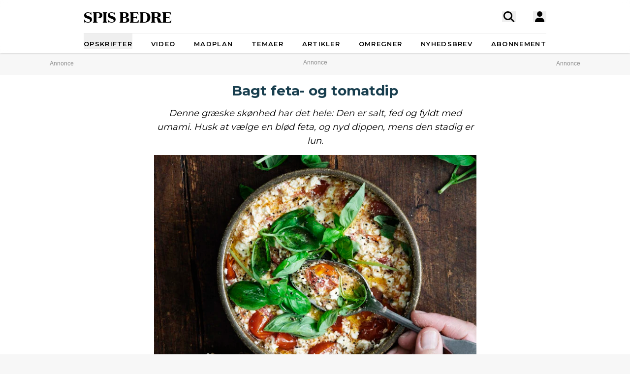

--- FILE ---
content_type: text/html; charset=UTF-8
request_url: https://spisbedre.dk/opskrifter/bagt-feta-og-tomatdip
body_size: 19980
content:
<!DOCTYPE html>
<html lang="da" class="h-full bg-gray-100 print:bg-white">
<head>
    <meta charset="utf-8">
    <meta name="viewport" content="width=device-width, initial-scale=1">
    <link rel="preload" as="style" href="https://spisbedre.dk/build/assets/app-DoQFEfjD.css" /><link rel="modulepreload" href="https://spisbedre.dk/build/assets/app-Bf2M1o0V.js" integrity="sha384-9640vyDBmXQoXIUQD3ilF9JHJLWKyAXtYCugLBHjEj4Jvx43e2pcL31AQREaJ7Nz" /><link rel="stylesheet" href="https://spisbedre.dk/build/assets/app-DoQFEfjD.css" /><script type="module" src="https://spisbedre.dk/build/assets/app-Bf2M1o0V.js" integrity="sha384-9640vyDBmXQoXIUQD3ilF9JHJLWKyAXtYCugLBHjEj4Jvx43e2pcL31AQREaJ7Nz" async></script>    <meta name="application-name" content="SPIS BEDRE" inertia>
<meta name="apple-mobile-web-app-title" content="SPIS BEDRE" inertia>
<meta name="apple-mobile-web-app-capable" content="no" inertia>
<meta name="msapplication-TileColor" content="#ffffff" inertia>
<meta name="theme-color" content="#ffffff" inertia>
<link rel="icon" type="image/x-icon" href="/favicon.ico" inertia>
<link rel="icon" type="image/png" sizes="32x32" href="/favicon-32x32.png" inertia>
<link rel="icon" type="image/png" sizes="16x16" href="/favicon-16x16.png" inertia>
<link rel="apple-touch-icon" sizes="180x180" href="/apple-touch-icon.png" inertia>
<link rel="mask-icon" href="/safari-pinned-tab.svg" color="#000000" inertia>
<link rel="manifest" href="/site.webmanifest" inertia>
<link rel="canonical" href="https://spisbedre.dk/opskrifter/bagt-feta-og-tomatdip" inertia>
<meta name="application-name" content="SPIS BEDRE" inertia>
<meta name="apple-mobile-web-app-title" content="SPIS BEDRE" inertia>
<meta name="apple-mobile-web-app-capable" content="no" inertia>
<meta name="msapplication-TileColor" content="#ffffff" inertia>
<meta name="theme-color" content="#ffffff" inertia>
<link rel="icon" type="image/x-icon" href="/favicon.ico" inertia>
<link rel="icon" type="image/png" sizes="32x32" href="/favicon-32x32.png" inertia>
<link rel="icon" type="image/png" sizes="16x16" href="/favicon-16x16.png" inertia>
<link rel="apple-touch-icon" sizes="180x180" href="/apple-touch-icon.png" inertia>
<link rel="mask-icon" href="/safari-pinned-tab.svg" color="#000000" inertia>
<link rel="manifest" href="/site.webmanifest" inertia>
<link rel="preload" href="https://spisbedre-production-app.imgix.net/images/recipes/bagt-feta-og-tomatdip_15668.jpg?auto=format&w=655&h=500&colorquant=16&q=0&px=28&blur=200&fit=crop&crop=focalpoint&fp-x=0.3759224012060073&fp-y=0.6922270169661721&fp-z=1.4242257598759314" as="image" inertia>
<link rel="preload" href="https://spisbedre-production-app.imgix.net/images/recipes/bagt-feta-og-tomatdip_15668.jpg?auto=format&ar=655%3A500&fit=crop&crop=focalpoint&fp-x=0.3759224012060073&fp-y=0.6922270169661721&fp-z=1.4242257598759314" as="image" inertia>
<link rel="preload" href="https://spisbedre-production-app.imgix.net/images/recipes/bagt-laks-med-feta-og-brombaersalat_6922.jpg?auto=format&w=300&h=230&colorquant=16&q=0&px=28&blur=200&fit=crop&crop=focalpoint&fp-x=0.5&fp-y=0.6058975062419459&fp-z=1" as="image" inertia>
<link rel="preload" href="https://spisbedre-production-app.imgix.net/images/recipes/bagt-laks-med-feta-og-brombaersalat_6922.jpg?auto=format&ar=300%3A230&fit=crop&crop=focalpoint&fp-x=0.5&fp-y=0.6058975062419459&fp-z=1" as="image" inertia>
<link rel="preload" href="https://spisbedre-production-app.imgix.net/images/recipes/bagte-grontsager-med-chorizo-og-feta_13010.jpg?auto=format&w=300&h=230&colorquant=16&q=0&px=28&blur=200&fit=crop&crop=focalpoint&fp-x=0.5&fp-y=0.47487612741212776&fp-z=1" as="image" inertia>
<link rel="preload" href="https://spisbedre-production-app.imgix.net/images/recipes/bagte-grontsager-med-chorizo-og-feta_13010.jpg?auto=format&ar=300%3A230&fit=crop&crop=focalpoint&fp-x=0.5&fp-y=0.47487612741212776&fp-z=1" as="image" inertia>
<link rel="preload" href="https://spisbedre-production-app.imgix.net/images/recipes/bagt-butternutsquash-med-feta-og-granataeble_9585.jpg?auto=format&w=300&h=230&colorquant=16&q=0&px=28&blur=200&fit=crop&crop=focalpoint&fp-x=0.5&fp-y=0.5&fp-z=1" as="image" inertia>
<link rel="preload" href="https://spisbedre-production-app.imgix.net/images/recipes/bagt-butternutsquash-med-feta-og-granataeble_9585.jpg?auto=format&ar=300%3A230&fit=crop&crop=focalpoint&fp-x=0.5&fp-y=0.5&fp-z=1" as="image" inertia>
<link rel="preload" href="https://spisbedre-production-app.imgix.net/images/recipes/pasta-med-bagt-feta-og-tomater_11444.jpg?auto=format&w=300&h=230&colorquant=16&q=0&px=28&blur=200&fit=crop&crop=focalpoint&fp-x=0.49999999999999994&fp-y=0.6142984627778391&fp-z=1" as="image" inertia>
<link rel="preload" href="https://spisbedre-production-app.imgix.net/images/recipes/pasta-med-bagt-feta-og-tomater_11444.jpg?auto=format&ar=300%3A230&fit=crop&crop=focalpoint&fp-x=0.49999999999999994&fp-y=0.6142984627778391&fp-z=1" as="image" inertia>
<link rel="preload" href="https://spisbedre-production-app.imgix.net/images/recipes/sprode-spinatruller-med-tomatdip-og-quinoasalat_13017.jpg?auto=format&w=300&h=230&colorquant=16&q=0&px=28&blur=200&fit=crop&crop=focalpoint&fp-x=0.4453165675318519&fp-y=0.31100043109881126&fp-z=1.2499999999999998" as="image" inertia>
<link rel="preload" href="https://spisbedre-production-app.imgix.net/images/recipes/sprode-spinatruller-med-tomatdip-og-quinoasalat_13017.jpg?auto=format&ar=300%3A230&fit=crop&crop=focalpoint&fp-x=0.4453165675318519&fp-y=0.31100043109881126&fp-z=1.2499999999999998" as="image" inertia>
<link rel="preload" href="https://spisbedre-production-app.imgix.net/images/recipes/bagt-feta-med-tomater-og-oregano_8850.jpg?auto=format&w=300&h=230&colorquant=16&q=0&px=28&blur=200&fit=crop&crop=focalpoint&fp-x=0.5127659918592873&fp-y=0.572147817631749&fp-z=1.1759070681264234" as="image" inertia>
<link rel="preload" href="https://spisbedre-production-app.imgix.net/images/recipes/bagt-feta-med-tomater-og-oregano_8850.jpg?auto=format&ar=300%3A230&fit=crop&crop=focalpoint&fp-x=0.5127659918592873&fp-y=0.572147817631749&fp-z=1.1759070681264234" as="image" inertia>
<link rel="preload" href="https://spisbedre-production-app.imgix.net/images/recipes/bagte-gulerodder-med-feta-og-tahin_12308.jpg?auto=format&w=300&h=230&colorquant=16&q=0&px=28&blur=200&fit=crop&crop=focalpoint&fp-x=0.5000000000000001&fp-y=0.5508803066569835&fp-z=0.9999999999999999" as="image" inertia>
<link rel="preload" href="https://spisbedre-production-app.imgix.net/images/recipes/bagte-gulerodder-med-feta-og-tahin_12308.jpg?auto=format&ar=300%3A230&fit=crop&crop=focalpoint&fp-x=0.5000000000000001&fp-y=0.5508803066569835&fp-z=0.9999999999999999" as="image" inertia>
<link rel="preload" href="https://spisbedre-production-app.imgix.net/images/recipes/fladbrod-med-hummus-bagte-grontsager-og-feta_10052.jpg?auto=format&w=300&h=230&colorquant=16&q=0&px=28&blur=200&fit=crop&crop=focalpoint&fp-x=0.5&fp-y=0.3109190381480814&fp-z=1" as="image" inertia>
<link rel="preload" href="https://spisbedre-production-app.imgix.net/images/recipes/fladbrod-med-hummus-bagte-grontsager-og-feta_10052.jpg?auto=format&ar=300%3A230&fit=crop&crop=focalpoint&fp-x=0.5&fp-y=0.3109190381480814&fp-z=1" as="image" inertia>
<title inertia>Bagt feta- og tomatdip | SPIS BEDRE</title>
<meta name="description" content="Denne græske skønhed har det hele: Den er salt, fed og fyldt med umami. Husk at vælge en blød feta, og nyd dippen, mens den stadig er lun." inertia="description">
<meta property="og:type" content="website" inertia="og:type">
<meta property="og:title" content="Bagt feta- og tomatdip" inertia="og:title">
<meta property="og:description" content="Denne græske skønhed har det hele: Den er salt, fed og fyldt med umami. Husk at vælge en blød feta, og nyd dippen, mens den stadig er lun." inertia="og:description">
<meta property="og:image" content="https://spisbedre-production-app.imgix.net/images/recipes/bagt-feta-og-tomatdip_15668.jpg?fit=crop&crop=focalpoint&fp-x=0.37592240120601&fp-y=0.69222701696617&fp-z=1.4242257598759" inertia="og:image">
<meta property="og:site_name" content="SPIS BEDRE" inertia="og:site_name">
<meta property="og:locale" content="da_DK" inertia="og:locale">
<meta property="og:url" content="https://spisbedre.dk/opskrifter/bagt-feta-og-tomatdip" inertia="og:url"></head>
<body class="h-full font-sans !pt-0 print:pl-20">
<div id="app" data-page="{&quot;component&quot;:&quot;app/pages/Recipes/Details&quot;,&quot;props&quot;:{&quot;errors&quot;:{},&quot;ziggy&quot;:{&quot;url&quot;:&quot;https://spisbedre.dk&quot;,&quot;port&quot;:null,&quot;defaults&quot;:[],&quot;routes&quot;:{&quot;app.index&quot;:{&quot;uri&quot;:&quot;/&quot;,&quot;methods&quot;:[&quot;GET&quot;,&quot;HEAD&quot;],&quot;domain&quot;:&quot;spisbedre.dk&quot;},&quot;app.ads&quot;:{&quot;uri&quot;:&quot;ads.txt&quot;,&quot;methods&quot;:[&quot;GET&quot;,&quot;HEAD&quot;],&quot;domain&quot;:&quot;spisbedre.dk&quot;},&quot;app.robots&quot;:{&quot;uri&quot;:&quot;robots.txt&quot;,&quot;methods&quot;:[&quot;GET&quot;,&quot;HEAD&quot;],&quot;domain&quot;:&quot;spisbedre.dk&quot;},&quot;app.sitemaps.index&quot;:{&quot;uri&quot;:&quot;sitemap.xml&quot;,&quot;methods&quot;:[&quot;GET&quot;,&quot;HEAD&quot;],&quot;domain&quot;:&quot;spisbedre.dk&quot;},&quot;app.sitemaps.pages&quot;:{&quot;uri&quot;:&quot;sitemap-sider.xml&quot;,&quot;methods&quot;:[&quot;GET&quot;,&quot;HEAD&quot;],&quot;domain&quot;:&quot;spisbedre.dk&quot;},&quot;app.sitemaps.recipes&quot;:{&quot;uri&quot;:&quot;opskrifter/sitemap.xml&quot;,&quot;methods&quot;:[&quot;GET&quot;,&quot;HEAD&quot;],&quot;domain&quot;:&quot;spisbedre.dk&quot;},&quot;app.sitemaps.tags&quot;:{&quot;uri&quot;:&quot;kategorier/sitemap.xml&quot;,&quot;methods&quot;:[&quot;GET&quot;,&quot;HEAD&quot;],&quot;domain&quot;:&quot;spisbedre.dk&quot;},&quot;app.sitemaps.articles&quot;:{&quot;uri&quot;:&quot;artikler/sitemap.xml&quot;,&quot;methods&quot;:[&quot;GET&quot;,&quot;HEAD&quot;],&quot;domain&quot;:&quot;spisbedre.dk&quot;},&quot;app.sitemaps.themes&quot;:{&quot;uri&quot;:&quot;temaer/sitemap.xml&quot;,&quot;methods&quot;:[&quot;GET&quot;,&quot;HEAD&quot;],&quot;domain&quot;:&quot;spisbedre.dk&quot;},&quot;app.articles.index&quot;:{&quot;uri&quot;:&quot;artikler&quot;,&quot;methods&quot;:[&quot;GET&quot;,&quot;HEAD&quot;],&quot;domain&quot;:&quot;spisbedre.dk&quot;},&quot;app.articles.search&quot;:{&quot;uri&quot;:&quot;artikler/search&quot;,&quot;methods&quot;:[&quot;GET&quot;,&quot;HEAD&quot;],&quot;domain&quot;:&quot;spisbedre.dk&quot;},&quot;app.articles.details&quot;:{&quot;uri&quot;:&quot;artikler/{publishedArticle}&quot;,&quot;methods&quot;:[&quot;GET&quot;,&quot;HEAD&quot;],&quot;domain&quot;:&quot;spisbedre.dk&quot;,&quot;parameters&quot;:[&quot;publishedArticle&quot;]},&quot;app.auth.register.index&quot;:{&quot;uri&quot;:&quot;opret-profil&quot;,&quot;methods&quot;:[&quot;GET&quot;,&quot;HEAD&quot;],&quot;domain&quot;:&quot;spisbedre.dk&quot;},&quot;app.auth.register.create&quot;:{&quot;uri&quot;:&quot;opret-profil&quot;,&quot;methods&quot;:[&quot;POST&quot;],&quot;domain&quot;:&quot;spisbedre.dk&quot;},&quot;app.auth.register.sent&quot;:{&quot;uri&quot;:&quot;opret-profil/aktiver&quot;,&quot;methods&quot;:[&quot;GET&quot;,&quot;HEAD&quot;],&quot;domain&quot;:&quot;spisbedre.dk&quot;},&quot;app.auth.register.activate&quot;:{&quot;uri&quot;:&quot;opret-profil/aktiver/{token}&quot;,&quot;methods&quot;:[&quot;GET&quot;,&quot;HEAD&quot;],&quot;wheres&quot;:{&quot;token&quot;:&quot;^[a-zA-z0-9]{60}$&quot;},&quot;domain&quot;:&quot;spisbedre.dk&quot;,&quot;parameters&quot;:[&quot;token&quot;]},&quot;app.auth.register.activated&quot;:{&quot;uri&quot;:&quot;opret-profil/aktiveret&quot;,&quot;methods&quot;:[&quot;GET&quot;,&quot;HEAD&quot;],&quot;domain&quot;:&quot;spisbedre.dk&quot;},&quot;app.auth.index&quot;:{&quot;uri&quot;:&quot;log-ind&quot;,&quot;methods&quot;:[&quot;GET&quot;,&quot;HEAD&quot;],&quot;domain&quot;:&quot;spisbedre.dk&quot;},&quot;app.auth.sso&quot;:{&quot;uri&quot;:&quot;log-ind/sso&quot;,&quot;methods&quot;:[&quot;GET&quot;,&quot;HEAD&quot;],&quot;domain&quot;:&quot;spisbedre.dk&quot;},&quot;app.auth.authenticate&quot;:{&quot;uri&quot;:&quot;log-ind&quot;,&quot;methods&quot;:[&quot;POST&quot;],&quot;domain&quot;:&quot;spisbedre.dk&quot;},&quot;app.auth.reset-password.index&quot;:{&quot;uri&quot;:&quot;log-ind/nulstil-kodeord&quot;,&quot;methods&quot;:[&quot;GET&quot;,&quot;HEAD&quot;],&quot;domain&quot;:&quot;spisbedre.dk&quot;},&quot;app.auth.reset-password.token&quot;:{&quot;uri&quot;:&quot;log-ind/nulstil-kodeord&quot;,&quot;methods&quot;:[&quot;POST&quot;],&quot;domain&quot;:&quot;spisbedre.dk&quot;},&quot;app.auth.reset-password.sent&quot;:{&quot;uri&quot;:&quot;log-ind/nulstil-kodeord/sendt&quot;,&quot;methods&quot;:[&quot;GET&quot;,&quot;HEAD&quot;],&quot;domain&quot;:&quot;spisbedre.dk&quot;},&quot;app.auth.reset-password.form&quot;:{&quot;uri&quot;:&quot;log-ind/nulstil-kodeord/{token}&quot;,&quot;methods&quot;:[&quot;GET&quot;,&quot;HEAD&quot;],&quot;wheres&quot;:{&quot;token&quot;:&quot;^[a-zA-z0-9]{60}$&quot;},&quot;domain&quot;:&quot;spisbedre.dk&quot;,&quot;parameters&quot;:[&quot;token&quot;]},&quot;app.auth.reset-password.password&quot;:{&quot;uri&quot;:&quot;log-ind/nulstil-kodeord/{token}&quot;,&quot;methods&quot;:[&quot;POST&quot;],&quot;wheres&quot;:{&quot;token&quot;:&quot;^[a-zA-z0-9]{60}$&quot;},&quot;domain&quot;:&quot;spisbedre.dk&quot;,&quot;parameters&quot;:[&quot;token&quot;]},&quot;app.auth.logout&quot;:{&quot;uri&quot;:&quot;log-ud&quot;,&quot;methods&quot;:[&quot;GET&quot;,&quot;HEAD&quot;],&quot;domain&quot;:&quot;spisbedre.dk&quot;},&quot;app.newsletter.index&quot;:{&quot;uri&quot;:&quot;nyhedsbrev&quot;,&quot;methods&quot;:[&quot;GET&quot;,&quot;HEAD&quot;],&quot;domain&quot;:&quot;spisbedre.dk&quot;},&quot;app.newsletter.subscribe&quot;:{&quot;uri&quot;:&quot;nyhedsbrev&quot;,&quot;methods&quot;:[&quot;POST&quot;],&quot;domain&quot;:&quot;spisbedre.dk&quot;},&quot;app.newsletter.welcome&quot;:{&quot;uri&quot;:&quot;nyhedsbrev/velkommen&quot;,&quot;methods&quot;:[&quot;GET&quot;,&quot;HEAD&quot;],&quot;domain&quot;:&quot;spisbedre.dk&quot;},&quot;app.pages.contact&quot;:{&quot;uri&quot;:&quot;kontakt&quot;,&quot;methods&quot;:[&quot;GET&quot;,&quot;HEAD&quot;],&quot;domain&quot;:&quot;spisbedre.dk&quot;},&quot;app.pages.converter&quot;:{&quot;uri&quot;:&quot;omregner&quot;,&quot;methods&quot;:[&quot;GET&quot;,&quot;HEAD&quot;],&quot;domain&quot;:&quot;spisbedre.dk&quot;},&quot;app.pages.foodplan&quot;:{&quot;uri&quot;:&quot;madplan&quot;,&quot;methods&quot;:[&quot;GET&quot;,&quot;HEAD&quot;],&quot;domain&quot;:&quot;spisbedre.dk&quot;},&quot;app.pages.subscription&quot;:{&quot;uri&quot;:&quot;abonnement&quot;,&quot;methods&quot;:[&quot;GET&quot;,&quot;HEAD&quot;],&quot;domain&quot;:&quot;spisbedre.dk&quot;},&quot;app.pages.cookies&quot;:{&quot;uri&quot;:&quot;cookies-declaration&quot;,&quot;methods&quot;:[&quot;GET&quot;,&quot;HEAD&quot;],&quot;domain&quot;:&quot;spisbedre.dk&quot;},&quot;app.recipes.old.details&quot;:{&quot;uri&quot;:&quot;opskrift/{recipePublished}&quot;,&quot;methods&quot;:[&quot;GET&quot;,&quot;HEAD&quot;],&quot;domain&quot;:&quot;spisbedre.dk&quot;,&quot;parameters&quot;:[&quot;recipePublished&quot;]},&quot;app.recipes.index&quot;:{&quot;uri&quot;:&quot;opskrifter&quot;,&quot;methods&quot;:[&quot;GET&quot;,&quot;HEAD&quot;],&quot;domain&quot;:&quot;spisbedre.dk&quot;},&quot;app.recipes.details&quot;:{&quot;uri&quot;:&quot;opskrifter/{recipePublished}&quot;,&quot;methods&quot;:[&quot;GET&quot;,&quot;HEAD&quot;],&quot;domain&quot;:&quot;spisbedre.dk&quot;,&quot;parameters&quot;:[&quot;recipePublished&quot;]},&quot;app.recipes.password&quot;:{&quot;uri&quot;:&quot;opskrifter/{recipePublished}/kodeord&quot;,&quot;methods&quot;:[&quot;POST&quot;],&quot;domain&quot;:&quot;spisbedre.dk&quot;,&quot;parameters&quot;:[&quot;recipePublished&quot;]},&quot;app.recipes.save&quot;:{&quot;uri&quot;:&quot;opskrifter/{recipePublished}/gem&quot;,&quot;methods&quot;:[&quot;POST&quot;],&quot;domain&quot;:&quot;spisbedre.dk&quot;,&quot;parameters&quot;:[&quot;recipePublished&quot;]},&quot;app.recipes.unsave&quot;:{&quot;uri&quot;:&quot;opskrifter/{recipePublished}/gem&quot;,&quot;methods&quot;:[&quot;DELETE&quot;],&quot;domain&quot;:&quot;spisbedre.dk&quot;,&quot;parameters&quot;:[&quot;recipePublished&quot;]},&quot;app.recipes.rating&quot;:{&quot;uri&quot;:&quot;opskrifter/{recipePublished}/stjerner&quot;,&quot;methods&quot;:[&quot;POST&quot;],&quot;domain&quot;:&quot;spisbedre.dk&quot;,&quot;parameters&quot;:[&quot;recipePublished&quot;]},&quot;app.recipes.user.collections&quot;:{&quot;uri&quot;:&quot;opskrifter/{recipePublished}/samlinger&quot;,&quot;methods&quot;:[&quot;GET&quot;,&quot;HEAD&quot;],&quot;domain&quot;:&quot;spisbedre.dk&quot;,&quot;parameters&quot;:[&quot;recipePublished&quot;]},&quot;app.tags.old.details&quot;:{&quot;uri&quot;:&quot;kategori/{tag}&quot;,&quot;methods&quot;:[&quot;GET&quot;,&quot;HEAD&quot;],&quot;domain&quot;:&quot;spisbedre.dk&quot;,&quot;parameters&quot;:[&quot;tag&quot;],&quot;bindings&quot;:{&quot;tag&quot;:&quot;slug&quot;}},&quot;app.tags.index&quot;:{&quot;uri&quot;:&quot;kategorier&quot;,&quot;methods&quot;:[&quot;GET&quot;,&quot;HEAD&quot;],&quot;domain&quot;:&quot;spisbedre.dk&quot;},&quot;app.tags.details&quot;:{&quot;uri&quot;:&quot;kategorier/{tag}&quot;,&quot;methods&quot;:[&quot;GET&quot;,&quot;HEAD&quot;],&quot;domain&quot;:&quot;spisbedre.dk&quot;,&quot;parameters&quot;:[&quot;tag&quot;],&quot;bindings&quot;:{&quot;tag&quot;:&quot;slug&quot;}},&quot;app.tags.search&quot;:{&quot;uri&quot;:&quot;kategori/{tag}/search&quot;,&quot;methods&quot;:[&quot;GET&quot;,&quot;HEAD&quot;],&quot;domain&quot;:&quot;spisbedre.dk&quot;,&quot;parameters&quot;:[&quot;tag&quot;]},&quot;app.themes.old.details&quot;:{&quot;uri&quot;:&quot;tema/{theme}&quot;,&quot;methods&quot;:[&quot;GET&quot;,&quot;HEAD&quot;],&quot;domain&quot;:&quot;spisbedre.dk&quot;,&quot;parameters&quot;:[&quot;theme&quot;],&quot;bindings&quot;:{&quot;theme&quot;:&quot;slug&quot;}},&quot;app.themes.promoted&quot;:{&quot;uri&quot;:&quot;temaer&quot;,&quot;methods&quot;:[&quot;GET&quot;,&quot;HEAD&quot;],&quot;domain&quot;:&quot;spisbedre.dk&quot;},&quot;app.themes.index&quot;:{&quot;uri&quot;:&quot;temaer/alle&quot;,&quot;methods&quot;:[&quot;GET&quot;,&quot;HEAD&quot;],&quot;domain&quot;:&quot;spisbedre.dk&quot;},&quot;app.themes.details&quot;:{&quot;uri&quot;:&quot;temaer/{theme}&quot;,&quot;methods&quot;:[&quot;GET&quot;,&quot;HEAD&quot;],&quot;domain&quot;:&quot;spisbedre.dk&quot;,&quot;parameters&quot;:[&quot;theme&quot;],&quot;bindings&quot;:{&quot;theme&quot;:&quot;slug&quot;}},&quot;app.user.edit&quot;:{&quot;uri&quot;:&quot;profil/rediger&quot;,&quot;methods&quot;:[&quot;GET&quot;,&quot;HEAD&quot;],&quot;domain&quot;:&quot;spisbedre.dk&quot;},&quot;app.user.update&quot;:{&quot;uri&quot;:&quot;profil/rediger/info&quot;,&quot;methods&quot;:[&quot;PUT&quot;],&quot;domain&quot;:&quot;spisbedre.dk&quot;},&quot;app.user.password&quot;:{&quot;uri&quot;:&quot;profil/rediger/kodeord&quot;,&quot;methods&quot;:[&quot;PUT&quot;],&quot;domain&quot;:&quot;spisbedre.dk&quot;},&quot;app.user.update.image&quot;:{&quot;uri&quot;:&quot;profil/rediger/billede&quot;,&quot;methods&quot;:[&quot;PATCH&quot;],&quot;domain&quot;:&quot;spisbedre.dk&quot;},&quot;app.user.delete.image&quot;:{&quot;uri&quot;:&quot;profil/rediger/billede&quot;,&quot;methods&quot;:[&quot;DELETE&quot;],&quot;domain&quot;:&quot;spisbedre.dk&quot;},&quot;app.user.saves&quot;:{&quot;uri&quot;:&quot;profil/gemte&quot;,&quot;methods&quot;:[&quot;GET&quot;,&quot;HEAD&quot;],&quot;domain&quot;:&quot;spisbedre.dk&quot;},&quot;app.user.collections.index&quot;:{&quot;uri&quot;:&quot;profil/samlinger&quot;,&quot;methods&quot;:[&quot;GET&quot;,&quot;HEAD&quot;],&quot;domain&quot;:&quot;spisbedre.dk&quot;},&quot;app.user.collections.view&quot;:{&quot;uri&quot;:&quot;profil/samlinger/{id}&quot;,&quot;methods&quot;:[&quot;GET&quot;,&quot;HEAD&quot;],&quot;wheres&quot;:{&quot;id&quot;:&quot;[0-9]+&quot;},&quot;domain&quot;:&quot;spisbedre.dk&quot;,&quot;parameters&quot;:[&quot;id&quot;]},&quot;app.user.collections.create&quot;:{&quot;uri&quot;:&quot;profil/samlinger/opret&quot;,&quot;methods&quot;:[&quot;POST&quot;],&quot;domain&quot;:&quot;spisbedre.dk&quot;},&quot;app.user.collections.delete&quot;:{&quot;uri&quot;:&quot;profil/samlinger/slet&quot;,&quot;methods&quot;:[&quot;DELETE&quot;],&quot;domain&quot;:&quot;spisbedre.dk&quot;},&quot;app.user.collections.add&quot;:{&quot;uri&quot;:&quot;profil/samlinger/tilfoej&quot;,&quot;methods&quot;:[&quot;POST&quot;],&quot;domain&quot;:&quot;spisbedre.dk&quot;},&quot;app.user.collections.remove&quot;:{&quot;uri&quot;:&quot;profil/samlinger/fjern&quot;,&quot;methods&quot;:[&quot;DELETE&quot;],&quot;domain&quot;:&quot;spisbedre.dk&quot;},&quot;app.video.index&quot;:{&quot;uri&quot;:&quot;video&quot;,&quot;methods&quot;:[&quot;GET&quot;,&quot;HEAD&quot;],&quot;domain&quot;:&quot;spisbedre.dk&quot;},&quot;app.video.details&quot;:{&quot;uri&quot;:&quot;video/{slug}/{playlistId}/{mediaId}&quot;,&quot;methods&quot;:[&quot;GET&quot;,&quot;HEAD&quot;],&quot;domain&quot;:&quot;spisbedre.dk&quot;,&quot;parameters&quot;:[&quot;slug&quot;,&quot;playlistId&quot;,&quot;mediaId&quot;]},&quot;api.search.ingredients&quot;:{&quot;uri&quot;:&quot;search/ingredients&quot;,&quot;methods&quot;:[&quot;GET&quot;,&quot;HEAD&quot;],&quot;domain&quot;:&quot;api.spisbedre.dk&quot;},&quot;api.search.redirection&quot;:{&quot;uri&quot;:&quot;search/redirection&quot;,&quot;methods&quot;:[&quot;GET&quot;,&quot;HEAD&quot;],&quot;domain&quot;:&quot;api.spisbedre.dk&quot;},&quot;api.search.videos&quot;:{&quot;uri&quot;:&quot;search/videos&quot;,&quot;methods&quot;:[&quot;GET&quot;,&quot;HEAD&quot;],&quot;domain&quot;:&quot;api.spisbedre.dk&quot;},&quot;api.search.articles&quot;:{&quot;uri&quot;:&quot;search/articles&quot;,&quot;methods&quot;:[&quot;GET&quot;,&quot;HEAD&quot;],&quot;domain&quot;:&quot;api.spisbedre.dk&quot;},&quot;api.search.recipes&quot;:{&quot;uri&quot;:&quot;search/recipes&quot;,&quot;methods&quot;:[&quot;GET&quot;,&quot;HEAD&quot;],&quot;domain&quot;:&quot;api.spisbedre.dk&quot;},&quot;api.search.themes&quot;:{&quot;uri&quot;:&quot;search/themes&quot;,&quot;methods&quot;:[&quot;GET&quot;,&quot;HEAD&quot;],&quot;domain&quot;:&quot;api.spisbedre.dk&quot;}}},&quot;domain&quot;:&quot;spisbedre.dk&quot;,&quot;auth&quot;:null,&quot;flash&quot;:null,&quot;adsConfig&quot;:{&quot;host&quot;:&quot;se-ads-microservice.ads.allermedia.io&quot;,&quot;siteId&quot;:&quot;spisbedre.dk&quot;,&quot;adsTxtPath&quot;:&quot;/api/v1/ads/dk&quot;,&quot;ama&quot;:{&quot;displayAds&quot;:&quot;true&quot;,&quot;isNativeAd&quot;:&quot;false&quot;,&quot;autoloadAds&quot;:true,&quot;adsUniqueId&quot;:1,&quot;adsUseDemandManager&quot;:&quot;true&quot;,&quot;hostName&quot;:&quot;spisbedre.dk&quot;},&quot;adnamiScriptUrl&quot;:&quot;//macro.adnami.io/macro/hosts/adsm.macro.spisbedre.dk.js&quot;,&quot;seenthisScriptUrl&quot;:&quot;//cdn.allermedia.se/seenthis/high-impact.min.js&quot;,&quot;gptScriptUrl&quot;:&quot;//securepubads.g.doubleclick.net/tag/js/gpt.js&quot;,&quot;enableAdnami&quot;:&quot;true&quot;,&quot;adsBundleScriptUrl&quot;:&quot;https://cdn.allermedia.se/se-aller-ads/prod/4.3.26/dk/aller-ads.bundle.min.js&quot;,&quot;getConfig&quot;:{&quot;networkCode&quot;:&quot;159150954&quot;,&quot;dfpId&quot;:&quot;spisbedre.dk&quot;,&quot;name&quot;:&quot;Spisbedre&quot;,&quot;gamSection&quot;:&quot;general&quot;,&quot;gamSiteId&quot;:&quot;spisbedre.dk&quot;,&quot;countryCode&quot;:&quot;dk&quot;,&quot;enableAdnami&quot;:&quot;true&quot;,&quot;enableDemandManager&quot;:&quot;true&quot;,&quot;demandManagerUrl&quot;:&quot;https://micro.rubiconproject.com/prebid/dynamic/15518.js&quot;,&quot;enableWallpaperAds&quot;:&quot;true&quot;,&quot;fetchMarginPercentDesk&quot;:0,&quot;renderMarginPercentDesk&quot;:0,&quot;fetchMarginPercentMob&quot;:0,&quot;renderMarginPercentMob&quot;:0,&quot;video&quot;:{&quot;clickToPlay&quot;:&quot;https://pubads.g.doubleclick.net/gampad/live/ads?iu=/159150954/spisbedre_2018/video/click&amp;description_url=_page-url__&amp;tfcd=0&amp;npa=0&amp;sz=640x480&amp;cust_params=pos%3Dclick&amp;gdfp_req=1&amp;output=vast&amp;unviewed_position_start=1&amp;env=vp&amp;impl=s&amp;correlator=__random-number__&amp;vpmute=0&amp;vpa=click&amp;ad_rule=1&amp;plcmt=1&quot;,&quot;autoPlay&quot;:&quot;https://pubads.g.doubleclick.net/gampad/live/ads?iu=/159150954/spisbedre_2018/video/autoplay&amp;description_url=_page-url__&amp;tfcd=0&amp;npa=0&amp;sz=640x480&amp;cust_params=pos%3Dauto&amp;gdfp_req=1&amp;output=vast&amp;unviewed_position_start=1&amp;env=vp&amp;impl=s&amp;correlator=__random-number__&amp;vpmute=1&amp;vpa=auto&amp;ad_rule=1&amp;plcmt=2&quot;},&quot;videopage&quot;:null,&quot;statscollector&quot;:{&quot;samplerate&quot;:80,&quot;enabled&quot;:true},&quot;ads&quot;:[{&quot;placement&quot;:&quot;top_ad&quot;,&quot;sizes&quot;:{&quot;desktop&quot;:[[1,2],[1920,1080]],&quot;mobile&quot;:[[300,220],[1080,1920]]},&quot;target&quot;:&quot;top_ad&quot;},{&quot;placement&quot;:&quot;responsive_1&quot;,&quot;sizes&quot;:{&quot;desktop&quot;:[[980,240],[930,180],[980,120],[980,300],[980,400],[728,90],[970,270],[970,170]],&quot;mobile&quot;:[[320,320],[320,480],[300,250],[300,600],[320,160]]},&quot;target&quot;:&quot;responsive_1&quot;},{&quot;placement&quot;:&quot;intext_ad_1&quot;,&quot;target&quot;:&quot;intext_ad_1&quot;,&quot;sizes&quot;:{&quot;desktop&quot;:[[980,240],[930,600],[970,270],[728,90],[930,180],[1920,1080],[970,570],[970,550],[980,120],[300,250]],&quot;mobile&quot;:[[320,320],[300,250],[300,600],[320,160],[320,480],[300,240],[1080,1920],[300,210]]}},{&quot;placement&quot;:&quot;intext_ad_2&quot;,&quot;target&quot;:&quot;intext_ad_2&quot;,&quot;sizes&quot;:{&quot;desktop&quot;:[[980,240],[930,600],[970,270],[728,90],[930,180],[980,120]],&quot;mobile&quot;:[[320,320],[300,250],[300,600],[320,160],[320,480]]}},{&quot;placement&quot;:&quot;responsive_2&quot;,&quot;sizes&quot;:{&quot;desktop&quot;:[[930,180],[980,240],[930,600],[970,270],[980,300],[980,400],[728,90]],&quot;mobile&quot;:[[320,320],[300,250],[300,600],[320,160],[320,480],[300,240]]},&quot;target&quot;:&quot;responsive_2&quot;},{&quot;placement&quot;:&quot;responsive_3&quot;,&quot;sizes&quot;:{&quot;desktop&quot;:[[980,240],[930,600],[970,270],[980,300],[980,400],[728,90],[930,180],[970,570],[970,550],[980,120],[980,600]],&quot;mobile&quot;:[[320,320],[300,250],[300,600],[320,160],[320,480],[300,240],[300,210]]},&quot;target&quot;:&quot;responsive_3&quot;},{&quot;placement&quot;:&quot;responsive_4&quot;,&quot;sizes&quot;:{&quot;desktop&quot;:[[728,90],[930,180],[930,600],[980,120],[980,240],[980,300],[970,270]],&quot;mobile&quot;:[[320,320],[320,480],[300,250],[300,600],[320,160]]},&quot;target&quot;:&quot;responsive_4&quot;},{&quot;placement&quot;:&quot;responsive_5&quot;,&quot;sizes&quot;:{&quot;desktop&quot;:[[980,120],[980,240],[980,300],[980,400],[980,600],[728,90],[930,600],[970,570],[930,180],[970,270],[970,550]],&quot;mobile&quot;:[[320,320],[320,480],[300,250],[300,600],[320,160],[300,240],[300,210]]},&quot;target&quot;:&quot;responsive_5&quot;},{&quot;placement&quot;:&quot;intext_ad_3&quot;,&quot;target&quot;:&quot;intext_ad_3&quot;,&quot;sizes&quot;:{&quot;desktop&quot;:[[980,240],[930,180],[930,600],[728,90],[970,570],[1920,1080],[970,270],[970,550],[980,120]],&quot;mobile&quot;:[[320,320],[300,250],[320,480],[300,600],[300,240],[300,210],[1080,1920],[320,160]]}},{&quot;placement&quot;:&quot;intext_ad_4&quot;,&quot;target&quot;:&quot;intext_ad_4&quot;,&quot;sizes&quot;:{&quot;desktop&quot;:[[980,240],[930,180],[930,600],[728,90],[970,270],[980,120]],&quot;mobile&quot;:[[320,320],[300,250],[320,480],[300,600],[320,160]]}},{&quot;placement&quot;:&quot;intext_ad_5&quot;,&quot;sizes&quot;:{&quot;desktop&quot;:[[980,240],[930,180],[930,600],[728,90],[970,570],[1920,1080],[970,270],[970,550],[980,120]],&quot;mobile&quot;:[[320,320],[300,250],[320,480],[300,600],[300,240],[300,210],[1080,1920],[320,160]]},&quot;target&quot;:&quot;intext_ad_5&quot;},{&quot;placement&quot;:&quot;intext_ad_6&quot;,&quot;sizes&quot;:{&quot;desktop&quot;:[[980,240],[930,180],[930,600],[728,90],[970,270],[980,120]],&quot;mobile&quot;:[[320,320],[300,250],[320,480],[300,600],[320,160]]},&quot;target&quot;:&quot;intext_ad_6&quot;},{&quot;placement&quot;:&quot;intext_ad_8&quot;,&quot;sizes&quot;:{&quot;desktop&quot;:[[980,240],[930,180],[930,600],[728,90],[1920,1080],[980,120]],&quot;mobile&quot;:[[320,320],[300,250],[320,480],[300,600],[320,160]]},&quot;target&quot;:&quot;intext_ad_8&quot;},{&quot;placement&quot;:&quot;intext_ad_7&quot;,&quot;sizes&quot;:{&quot;desktop&quot;:[[980,240],[930,180],[930,600],[728,90],[970,570],[1920,1080],[970,270],[970,550],[980,120]],&quot;mobile&quot;:[[320,320],[300,250],[320,480],[300,600],[300,240],[300,210],[1080,1920],[320,160]]},&quot;target&quot;:&quot;intext_ad_7&quot;},{&quot;placement&quot;:&quot;responsive_6&quot;,&quot;sizes&quot;:{&quot;desktop&quot;:[[980,240],[930,180],[930,600],[728,90],[970,270],[980,120],[980,300]],&quot;mobile&quot;:[[320,320],[300,250],[320,480],[300,600],[320,160]]},&quot;target&quot;:&quot;responsive_6&quot;},{&quot;placement&quot;:&quot;responsive_7&quot;,&quot;sizes&quot;:{&quot;desktop&quot;:[[980,240],[930,180],[930,600],[728,90],[970,570],[970,270],[970,550],[980,600],[980,400],[980,120],[980,300]],&quot;mobile&quot;:[[320,320],[300,250],[320,480],[300,600],[300,240],[300,210],[320,160]]},&quot;target&quot;:&quot;responsive_7&quot;},{&quot;placement&quot;:&quot;responsive_8&quot;,&quot;sizes&quot;:{&quot;desktop&quot;:[[980,240],[930,180],[930,600],[728,90],[970,270],[980,120],[980,300]],&quot;mobile&quot;:[[320,320],[300,250],[320,480],[300,600],[320,160]]},&quot;target&quot;:&quot;responsive_8&quot;},{&quot;placement&quot;:&quot;responsive_x&quot;,&quot;sizes&quot;:{&quot;desktop&quot;:[[980,240],[930,180],[728,90],[930,600],[970,270]],&quot;mobile&quot;:[[320,320],[300,250],[320,480],[320,160],[300,240]]},&quot;target&quot;:&quot;responsive_x&quot;},{&quot;placement&quot;:&quot;intext_ad_gallery&quot;,&quot;sizes&quot;:{&quot;desktop&quot;:[[300,250]],&quot;mobile&quot;:[[300,250],[320,50],[320,160]]},&quot;target&quot;:&quot;intext_ad_gallery&quot;},{&quot;placement&quot;:&quot;intext_ad_bottom&quot;,&quot;sizes&quot;:{&quot;desktop&quot;:[[930,180],[930,600],[970,250]],&quot;mobile&quot;:[[320,320],[300,250],[300,600],[320,480]]},&quot;target&quot;:&quot;intext_ad_bottom&quot;},{&quot;placement&quot;:&quot;intext_ad_split&quot;,&quot;sizes&quot;:{&quot;desktop&quot;:[[930,180],[970,270],[728,90]],&quot;mobile&quot;:[[320,320],[300,250]]},&quot;target&quot;:&quot;intext_ad_split&quot;},{&quot;placement&quot;:&quot;intext_ad_x&quot;,&quot;sizes&quot;:{&quot;desktop&quot;:[[300,250]],&quot;mobile&quot;:[[300,250],[320,320]]},&quot;target&quot;:&quot;intext_ad_x&quot;},{&quot;placement&quot;:&quot;sky1&quot;,&quot;sizes&quot;:{&quot;desktop&quot;:[[160,600],[300,600]],&quot;mobile&quot;:[]},&quot;target&quot;:&quot;sky1&quot;},{&quot;placement&quot;:&quot;sky2&quot;,&quot;sizes&quot;:{&quot;desktop&quot;:[[160,600],[300,600]],&quot;mobile&quot;:[]},&quot;target&quot;:&quot;sky2&quot;},{&quot;placement&quot;:&quot;bottom_ad&quot;,&quot;sizes&quot;:{&quot;desktop&quot;:[[930,180],[980,240],[728,90],[930,600]],&quot;mobile&quot;:[[320,320],[300,250],[300,240]]},&quot;target&quot;:&quot;bottom_ad&quot;}],&quot;verticals&quot;:[],&quot;adsBundleUrl&quot;:&quot;https://cdn.allermedia.se/se-aller-ads/prod/4.3.26/dk/aller-ads.bundle.min.js&quot;}},&quot;adTargeting&quot;:{&quot;pageType&quot;:&quot;recipe&quot;,&quot;ingredients&quot;:[&quot;cherrytomat&quot;,&quot;hvidløg&quot;,&quot;feta&quot;,&quot;tørret chiliflage&quot;,&quot;tørret oregano&quot;,&quot;olivenolie&quot;,&quot;salt og peber&quot;,&quot;frisk basilikum&quot;,&quot;brød&quot;],&quot;allergies&quot;:[&quot;laktose&quot;,&quot;gluten&quot;],&quot;preferences&quot;:[&quot;vegetarisk&quot;,&quot;uden svinekød&quot;,&quot;pescetarisk&quot;],&quot;tags&quot;:[&quot;græsk&quot;,&quot;sauce og dip&quot;],&quot;totalTime&quot;:&quot;0-30&quot;},&quot;recipe&quot;:{&quot;id&quot;:9687,&quot;afp_id&quot;:25843,&quot;brand_id&quot;:1,&quot;title&quot;:&quot;Bagt feta- og tomatdip&quot;,&quot;slug&quot;:&quot;bagt-feta-og-tomatdip&quot;,&quot;jwplatform_video_id&quot;:null,&quot;jwplatform_video_secondary_id&quot;:null,&quot;video_id&quot;:null,&quot;video_secondary_id&quot;:null,&quot;jwplatform_video_aspect_ratio&quot;:null,&quot;jwplatform_video_secondary_aspect_ratio&quot;:null,&quot;description&quot;:&quot;Denne græske skønhed har det hele: Den er salt, fed og fyldt med umami. Husk at vælge en blød feta, og nyd dippen, mens den stadig er lun.&quot;,&quot;note_message&quot;:null,&quot;tip_message&quot;:&quot;Vil du have dippen mere snasket, kan du tilsætte lidt mosede tomater fra dåse, inden du bager den.&quot;,&quot;difficulty&quot;:&quot;easy&quot;,&quot;serving_size&quot;:4,&quot;serving_size_unit_id&quot;:1,&quot;preparation_time&quot;:20,&quot;cooking_time&quot;:18,&quot;total_time&quot;:20,&quot;author&quot;:&quot;Louisa Lorang&quot;,&quot;byline&quot;:null,&quot;rating_average&quot;:null,&quot;rating_users&quot;:null,&quot;is_sponsored&quot;:false,&quot;is_processed&quot;:true,&quot;published_at&quot;:&quot;2023-01-26T12:57:00.000000Z&quot;,&quot;unpublished_at&quot;:null,&quot;campaign_start_at&quot;:null,&quot;campaign_ends_at&quot;:null,&quot;hide_related_recipes&quot;:false,&quot;is_primary_media_pristine&quot;:true,&quot;broadcasted_at&quot;:&quot;2023-01-26T12:37:06.000000Z&quot;,&quot;cover_date&quot;:&quot;2022-12-28T23:00:00.000000Z&quot;,&quot;deleted_at&quot;:null,&quot;created_at&quot;:&quot;2023-01-26T12:37:06.000000Z&quot;,&quot;updated_at&quot;:&quot;2023-01-26T12:59:25.000000Z&quot;,&quot;url&quot;:&quot;https://spisbedre.dk/opskrifter/bagt-feta-og-tomatdip&quot;,&quot;afp_url&quot;:&quot;https://aller-food-portal-prod.aws.aller.com/recipes/25843&quot;,&quot;is_published&quot;:true,&quot;is_password_protected&quot;:false,&quot;is_password_unlocked&quot;:null,&quot;user_saved&quot;:false,&quot;time_group&quot;:&quot;0-30 min.&quot;,&quot;grouped_ingredients&quot;:[{&quot;id&quot;:44222,&quot;recipe_id&quot;:9687,&quot;title&quot;:&quot;Bagt feta- og tomatdip&quot;,&quot;sort_order&quot;:0,&quot;ingredients&quot;:[{&quot;recipe_group_id&quot;:44222,&quot;ingredient_id&quot;:155,&quot;ingredient_inflection&quot;:&quot;plural&quot;,&quot;prefix&quot;:null,&quot;suffix&quot;:null,&quot;amount&quot;:87.5,&quot;unit_id&quot;:11,&quot;unit_inflection&quot;:&quot;default&quot;,&quot;ingredient&quot;:{&quot;id&quot;:155,&quot;name_singular&quot;:&quot;cherrytomat&quot;,&quot;name_plural&quot;:&quot;cherrytomater&quot;},&quot;unit&quot;:{&quot;id&quot;:11,&quot;name_singular&quot;:&quot;gram&quot;,&quot;name_plural&quot;:&quot;gram&quot;,&quot;abbreviation&quot;:&quot;g&quot;}},{&quot;recipe_group_id&quot;:44222,&quot;ingredient_id&quot;:481,&quot;ingredient_inflection&quot;:&quot;default&quot;,&quot;prefix&quot;:null,&quot;suffix&quot;:null,&quot;amount&quot;:0.5,&quot;unit_id&quot;:28,&quot;unit_inflection&quot;:&quot;default&quot;,&quot;ingredient&quot;:{&quot;id&quot;:481,&quot;name_singular&quot;:&quot;hvidløg&quot;,&quot;name_plural&quot;:&quot;hvidløg&quot;},&quot;unit&quot;:{&quot;id&quot;:28,&quot;name_singular&quot;:&quot;fed&quot;,&quot;name_plural&quot;:&quot;fed&quot;,&quot;abbreviation&quot;:null}},{&quot;recipe_group_id&quot;:44222,&quot;ingredient_id&quot;:247,&quot;ingredient_inflection&quot;:&quot;default&quot;,&quot;prefix&quot;:null,&quot;suffix&quot;:&quot;(gerne af mærket Puck)&quot;,&quot;amount&quot;:62.5,&quot;unit_id&quot;:11,&quot;unit_inflection&quot;:&quot;default&quot;,&quot;ingredient&quot;:{&quot;id&quot;:247,&quot;name_singular&quot;:&quot;feta&quot;,&quot;name_plural&quot;:&quot;feta&quot;},&quot;unit&quot;:{&quot;id&quot;:11,&quot;name_singular&quot;:&quot;gram&quot;,&quot;name_plural&quot;:&quot;gram&quot;,&quot;abbreviation&quot;:&quot;g&quot;}},{&quot;recipe_group_id&quot;:44222,&quot;ingredient_id&quot;:1217,&quot;ingredient_inflection&quot;:&quot;default&quot;,&quot;prefix&quot;:null,&quot;suffix&quot;:null,&quot;amount&quot;:null,&quot;unit_id&quot;:null,&quot;unit_inflection&quot;:&quot;default&quot;,&quot;ingredient&quot;:{&quot;id&quot;:1217,&quot;name_singular&quot;:&quot;tørret chiliflage&quot;,&quot;name_plural&quot;:&quot;tørrede chiliflager&quot;},&quot;unit&quot;:null},{&quot;recipe_group_id&quot;:44222,&quot;ingredient_id&quot;:1247,&quot;ingredient_inflection&quot;:&quot;default&quot;,&quot;prefix&quot;:null,&quot;suffix&quot;:null,&quot;amount&quot;:0.25,&quot;unit_id&quot;:23,&quot;unit_inflection&quot;:&quot;default&quot;,&quot;ingredient&quot;:{&quot;id&quot;:1247,&quot;name_singular&quot;:&quot;tørret oregano&quot;,&quot;name_plural&quot;:&quot;tørret oregano&quot;},&quot;unit&quot;:{&quot;id&quot;:23,&quot;name_singular&quot;:&quot;teske&quot;,&quot;name_plural&quot;:&quot;teskeer&quot;,&quot;abbreviation&quot;:&quot;tsk.&quot;}},{&quot;recipe_group_id&quot;:44222,&quot;ingredient_id&quot;:814,&quot;ingredient_inflection&quot;:&quot;default&quot;,&quot;prefix&quot;:null,&quot;suffix&quot;:null,&quot;amount&quot;:0.75,&quot;unit_id&quot;:22,&quot;unit_inflection&quot;:&quot;default&quot;,&quot;ingredient&quot;:{&quot;id&quot;:814,&quot;name_singular&quot;:&quot;olivenolie&quot;,&quot;name_plural&quot;:&quot;olivenolie&quot;},&quot;unit&quot;:{&quot;id&quot;:22,&quot;name_singular&quot;:&quot;spiseske&quot;,&quot;name_plural&quot;:&quot;spiseskeer&quot;,&quot;abbreviation&quot;:&quot;spsk.&quot;}},{&quot;recipe_group_id&quot;:44222,&quot;ingredient_id&quot;:1417,&quot;ingredient_inflection&quot;:&quot;default&quot;,&quot;prefix&quot;:null,&quot;suffix&quot;:null,&quot;amount&quot;:null,&quot;unit_id&quot;:null,&quot;unit_inflection&quot;:&quot;default&quot;,&quot;ingredient&quot;:{&quot;id&quot;:1417,&quot;name_singular&quot;:&quot;salt og peber&quot;,&quot;name_plural&quot;:&quot;salt og peber&quot;},&quot;unit&quot;:null}]},{&quot;id&quot;:44223,&quot;recipe_id&quot;:9687,&quot;title&quot;:&quot;Til servering&quot;,&quot;sort_order&quot;:1,&quot;ingredients&quot;:[{&quot;recipe_group_id&quot;:44223,&quot;ingredient_id&quot;:286,&quot;ingredient_inflection&quot;:&quot;default&quot;,&quot;prefix&quot;:null,&quot;suffix&quot;:null,&quot;amount&quot;:0.25,&quot;unit_id&quot;:34,&quot;unit_inflection&quot;:&quot;default&quot;,&quot;ingredient&quot;:{&quot;id&quot;:286,&quot;name_singular&quot;:&quot;frisk basilikum&quot;,&quot;name_plural&quot;:&quot;frisk basilikum&quot;},&quot;unit&quot;:{&quot;id&quot;:34,&quot;name_singular&quot;:&quot;håndfuld&quot;,&quot;name_plural&quot;:&quot;håndfulde&quot;,&quot;abbreviation&quot;:null}},{&quot;recipe_group_id&quot;:44223,&quot;ingredient_id&quot;:123,&quot;ingredient_inflection&quot;:&quot;default&quot;,&quot;prefix&quot;:null,&quot;suffix&quot;:null,&quot;amount&quot;:null,&quot;unit_id&quot;:null,&quot;unit_inflection&quot;:&quot;default&quot;,&quot;ingredient&quot;:{&quot;id&quot;:123,&quot;name_singular&quot;:&quot;brød&quot;,&quot;name_plural&quot;:&quot;brød&quot;},&quot;unit&quot;:null}]}],&quot;grouped_instructions&quot;:[{&quot;id&quot;:44224,&quot;recipe_id&quot;:9687,&quot;title&quot;:&quot;Bagt feta- og tomatdip&quot;,&quot;sort_order&quot;:0,&quot;instructions&quot;:[{&quot;recipe_group_id&quot;:44224,&quot;instruction&quot;:&quot;Tænd ovnen på 220° varmluft. Skyl og halvér tomaterne. Pil og skær hvidløg i tynde skiver.&quot;},{&quot;recipe_group_id&quot;:44224,&quot;instruction&quot;:&quot;Fordel hvidløg, tomater og feta i et ovnfast fad. Drys med chiliflager og oregano. Dryp med olivenolie, og krydr med salt og peber.&quot;},{&quot;recipe_group_id&quot;:44224,&quot;instruction&quot;:&quot;Bag det hele i ovnen i 15-18 minutter, til fetaen bobler, og tomaterne er let møre.&quot;}]},{&quot;id&quot;:44225,&quot;recipe_id&quot;:9687,&quot;title&quot;:&quot;Servering&quot;,&quot;sort_order&quot;:1,&quot;instructions&quot;:[{&quot;recipe_group_id&quot;:44225,&quot;instruction&quot;:&quot;Skyl og pluk basilikum. Vend tomaterne og feta godt sammen i fadet, og top med basilikum. Servér straks med godt brød.&quot;}]}],&quot;grouped_equipment&quot;:[],&quot;serving_size_type&quot;:{&quot;id&quot;:1,&quot;name_singular&quot;:&quot;person&quot;,&quot;name_plural&quot;:&quot;personer&quot;},&quot;allergies&quot;:[{&quot;id&quot;:3,&quot;afp_id&quot;:3,&quot;name&quot;:&quot;Laktose&quot;,&quot;deleted_at&quot;:null,&quot;created_at&quot;:&quot;2018-04-18T05:00:39.000000Z&quot;,&quot;updated_at&quot;:&quot;2018-04-18T05:00:39.000000Z&quot;,&quot;laravel_through_key&quot;:9687},{&quot;id&quot;:2,&quot;afp_id&quot;:2,&quot;name&quot;:&quot;Gluten&quot;,&quot;deleted_at&quot;:null,&quot;created_at&quot;:&quot;2018-04-18T05:00:39.000000Z&quot;,&quot;updated_at&quot;:&quot;2018-04-18T05:00:39.000000Z&quot;,&quot;laravel_through_key&quot;:9687}],&quot;preferences&quot;:[{&quot;id&quot;:2,&quot;afp_id&quot;:2,&quot;name&quot;:&quot;Vegetarisk&quot;,&quot;deleted_at&quot;:null,&quot;created_at&quot;:&quot;2018-04-18T05:00:40.000000Z&quot;,&quot;updated_at&quot;:&quot;2020-03-05T07:22:04.000000Z&quot;,&quot;laravel_through_key&quot;:9687},{&quot;id&quot;:3,&quot;afp_id&quot;:3,&quot;name&quot;:&quot;Uden svinekød&quot;,&quot;deleted_at&quot;:null,&quot;created_at&quot;:&quot;2018-04-18T05:00:40.000000Z&quot;,&quot;updated_at&quot;:&quot;2018-04-18T05:00:40.000000Z&quot;,&quot;laravel_through_key&quot;:9687},{&quot;id&quot;:4,&quot;afp_id&quot;:7,&quot;name&quot;:&quot;Pescetarisk&quot;,&quot;deleted_at&quot;:null,&quot;created_at&quot;:&quot;2020-06-19T23:10:16.000000Z&quot;,&quot;updated_at&quot;:&quot;2020-06-19T23:10:16.000000Z&quot;,&quot;laravel_through_key&quot;:9687}],&quot;nutrition&quot;:{&quot;id&quot;:9584,&quot;recipe_id&quot;:9687,&quot;kilojoules&quot;:1005.0975,&quot;calories&quot;:240.225,&quot;protein&quot;:10.525,&quot;carbohydrates&quot;:3.56,&quot;fat&quot;:20.2625,&quot;contains_alcohol&quot;:false,&quot;deleted_at&quot;:null,&quot;created_at&quot;:&quot;2023-01-26T12:37:07.000000Z&quot;,&quot;updated_at&quot;:&quot;2023-01-26T12:37:07.000000Z&quot;},&quot;media&quot;:{&quot;id&quot;:15668,&quot;entity_type&quot;:&quot;App\\Models\\Recipes\\Recipe&quot;,&quot;entity_id&quot;:9687,&quot;media_path&quot;:&quot;images/recipes/bagt-feta-og-tomatdip_15668.jpg&quot;,&quot;description&quot;:&quot;Bagt feta- og tomatdip&quot;,&quot;copyright&quot;:&quot;Rikke Westesen&quot;,&quot;crop_data&quot;:{&quot;x&quot;:39.76714199029126,&quot;y&quot;:1048.0001880598788,&quot;width&quot;:1123.4173998786407,&quot;height&quot;:857.0400782579322,&quot;rotate&quot;:0,&quot;scaleX&quot;:1,&quot;scaleY&quot;:1},&quot;width&quot;:1600,&quot;height&quot;:2133,&quot;is_primary&quot;:true,&quot;is_media_reported&quot;:true,&quot;url&quot;:&quot;https://spisbedre-production-app.imgix.net/images/recipes/bagt-feta-og-tomatdip_15668.jpg?fit=crop&amp;crop=focalpoint&amp;fp-x=0.37592240120601&amp;fp-y=0.69222701696617&amp;fp-z=1.4242257598759&quot;,&quot;raw_url&quot;:&quot;https://spisbedre-production-app.imgix.net/images/recipes/bagt-feta-og-tomatdip_15668.jpg&quot;},&quot;native_content&quot;:null,&quot;optional_text&quot;:null,&quot;tags&quot;:[{&quot;id&quot;:18,&quot;name&quot;:&quot;Græsk&quot;,&quot;slug&quot;:&quot;graesk&quot;,&quot;tag_group_id&quot;:3,&quot;laravel_through_key&quot;:9687,&quot;url&quot;:&quot;#tag&quot;,&quot;image_url&quot;:null,&quot;group&quot;:{&quot;id&quot;:3,&quot;name&quot;:&quot;Land&quot;,&quot;slug&quot;:&quot;land&quot;,&quot;sort_order&quot;:4,&quot;deleted_at&quot;:null,&quot;created_at&quot;:&quot;2018-04-18T05:00:40.000000Z&quot;,&quot;updated_at&quot;:&quot;2018-04-18T05:00:40.000000Z&quot;}},{&quot;id&quot;:41,&quot;name&quot;:&quot;Sauce og dip&quot;,&quot;slug&quot;:&quot;sauce-og-dip&quot;,&quot;tag_group_id&quot;:4,&quot;laravel_through_key&quot;:9687,&quot;url&quot;:&quot;#tag&quot;,&quot;image_url&quot;:null,&quot;group&quot;:{&quot;id&quot;:4,&quot;name&quot;:&quot;Type&quot;,&quot;slug&quot;:&quot;type&quot;,&quot;sort_order&quot;:1,&quot;deleted_at&quot;:null,&quot;created_at&quot;:&quot;2018-04-18T05:00:40.000000Z&quot;,&quot;updated_at&quot;:&quot;2018-04-18T05:00:40.000000Z&quot;}}],&quot;seo&quot;:{&quot;entity_type&quot;:&quot;App\\Models\\Recipes\\Recipe&quot;,&quot;entity_id&quot;:9687,&quot;title&quot;:&quot;Bagt feta- og tomatdip&quot;,&quot;description&quot;:&quot;Denne græske skønhed har det hele: Den er salt, fed og fyldt med umami. Husk at vælge en blød feta, og nyd dippen, mens den stadig er lun.&quot;},&quot;social&quot;:{&quot;entity_type&quot;:&quot;App\\Models\\Recipes\\Recipe&quot;,&quot;entity_id&quot;:9687,&quot;title&quot;:&quot;Bagt feta- og tomatdip&quot;,&quot;description&quot;:&quot;Denne græske skønhed har det hele: Den er salt, fed og fyldt med umami. Husk at vælge en blød feta, og nyd dippen, mens den stadig er lun.&quot;},&quot;brand&quot;:{&quot;id&quot;:1,&quot;afp_id&quot;:1,&quot;name&quot;:&quot;Spis Bedre&quot;,&quot;deleted_at&quot;:null,&quot;created_at&quot;:&quot;2018-04-18T05:00:39.000000Z&quot;,&quot;updated_at&quot;:&quot;2018-04-18T05:00:39.000000Z&quot;}},&quot;allergies&quot;:[{&quot;id&quot;:1,&quot;name&quot;:&quot;Fisk&quot;},{&quot;id&quot;:2,&quot;name&quot;:&quot;Gluten&quot;},{&quot;id&quot;:8,&quot;name&quot;:&quot;Jordnødder&quot;},{&quot;id&quot;:3,&quot;name&quot;:&quot;Laktose&quot;},{&quot;id&quot;:4,&quot;name&quot;:&quot;Nødder&quot;},{&quot;id&quot;:5,&quot;name&quot;:&quot;Skaldyr&quot;},{&quot;id&quot;:6,&quot;name&quot;:&quot;Soja&quot;},{&quot;id&quot;:7,&quot;name&quot;:&quot;Æg&quot;}],&quot;preferences&quot;:[{&quot;id&quot;:1,&quot;name&quot;:&quot;Vegansk&quot;},{&quot;id&quot;:2,&quot;name&quot;:&quot;Vegetarisk&quot;},{&quot;id&quot;:3,&quot;name&quot;:&quot;Uden svinekød&quot;},{&quot;id&quot;:4,&quot;name&quot;:&quot;Pescetarisk&quot;}],&quot;userRating&quot;:null,&quot;userSaved&quot;:false,&quot;relatedRecipes&quot;:[{&quot;id&quot;:5412,&quot;afp_id&quot;:5564,&quot;brand_id&quot;:2,&quot;title&quot;:&quot;Bagt laks med feta og brombærsalat&quot;,&quot;slug&quot;:&quot;bagt-laks-med-feta-og-brombaersalat&quot;,&quot;jwplatform_video_id&quot;:null,&quot;jwplatform_video_secondary_id&quot;:&quot;d29HDL4l&quot;,&quot;video_id&quot;:null,&quot;video_secondary_id&quot;:null,&quot;jwplatform_video_aspect_ratio&quot;:null,&quot;jwplatform_video_secondary_aspect_ratio&quot;:&quot;9:16&quot;,&quot;description&quot;:&quot;Ovnbagt laks er en klassiker, som kun bliver endnu bedre af at få selskab af saltet feta, frisk citron og grønne krydderurter.&quot;,&quot;note_message&quot;:null,&quot;tip_message&quot;:null,&quot;difficulty&quot;:&quot;easy&quot;,&quot;serving_size&quot;:4,&quot;serving_size_unit_id&quot;:1,&quot;preparation_time&quot;:25,&quot;cooking_time&quot;:20,&quot;total_time&quot;:25,&quot;author&quot;:&quot;Camilla Biesbjerg Markussen&quot;,&quot;byline&quot;:null,&quot;rating_average&quot;:4.8,&quot;rating_users&quot;:6,&quot;is_sponsored&quot;:false,&quot;is_processed&quot;:true,&quot;published_at&quot;:&quot;2019-10-18T11:00:00.000000Z&quot;,&quot;unpublished_at&quot;:null,&quot;campaign_start_at&quot;:null,&quot;campaign_ends_at&quot;:null,&quot;hide_related_recipes&quot;:false,&quot;is_primary_media_pristine&quot;:false,&quot;broadcasted_at&quot;:&quot;2019-11-21T10:32:00.000000Z&quot;,&quot;cover_date&quot;:null,&quot;deleted_at&quot;:null,&quot;created_at&quot;:&quot;2019-11-21T10:32:00.000000Z&quot;,&quot;updated_at&quot;:&quot;2023-11-15T18:36:55.000000Z&quot;,&quot;url&quot;:&quot;https://spisbedre.dk/opskrifter/bagt-laks-med-feta-og-brombaersalat&quot;,&quot;afp_url&quot;:&quot;https://aller-food-portal-prod.aws.aller.com/recipes/5564&quot;,&quot;is_published&quot;:true,&quot;is_password_protected&quot;:false,&quot;is_password_unlocked&quot;:null,&quot;user_saved&quot;:false,&quot;time_group&quot;:&quot;0-30 min.&quot;,&quot;media&quot;:{&quot;id&quot;:6922,&quot;entity_type&quot;:&quot;App\\Models\\Recipes\\Recipe&quot;,&quot;entity_id&quot;:5412,&quot;media_path&quot;:&quot;images/recipes/bagt-laks-med-feta-og-brombaersalat_6922.jpg&quot;,&quot;description&quot;:&quot;Bagt laks med feta - nem og lækker hverdags- eller gæstemad.&quot;,&quot;copyright&quot;:&quot;Columbus Leth&quot;,&quot;crop_data&quot;:{&quot;x&quot;:0,&quot;y&quot;:1310.725257731959,&quot;width&quot;:3070,&quot;height&quot;:2342.0618556701033,&quot;rotate&quot;:0,&quot;scaleX&quot;:1,&quot;scaleY&quot;:1},&quot;width&quot;:3070,&quot;height&quot;:4096,&quot;is_primary&quot;:true,&quot;url&quot;:&quot;https://spisbedre-production-app.imgix.net/images/recipes/bagt-laks-med-feta-og-brombaersalat_6922.jpg?fit=crop&amp;crop=focalpoint&amp;fp-x=0.5&amp;fp-y=0.60589750624195&amp;fp-z=1&quot;,&quot;raw_url&quot;:&quot;https://spisbedre-production-app.imgix.net/images/recipes/bagt-laks-med-feta-og-brombaersalat_6922.jpg&quot;}},{&quot;id&quot;:8571,&quot;afp_id&quot;:20089,&quot;brand_id&quot;:3,&quot;title&quot;:&quot;Bagte grøntsager med chorizo og feta&quot;,&quot;slug&quot;:&quot;bagte-grontsager-med-chorizo-og-feta&quot;,&quot;jwplatform_video_id&quot;:null,&quot;jwplatform_video_secondary_id&quot;:&quot;4DiBvdVj&quot;,&quot;video_id&quot;:null,&quot;video_secondary_id&quot;:null,&quot;jwplatform_video_aspect_ratio&quot;:null,&quot;jwplatform_video_secondary_aspect_ratio&quot;:&quot;9:16&quot;,&quot;description&quot;:&quot;Det er tirsdag aften, og regnen pisker ned udenfor. Så skal aftensmaden bare være nem! Find alt godt fra grøntsagsskuffen frem, og kombinér det med krydret chorizo. Maden passer sig selv i ovnen, og så kan du tage en velfortjent slapper i sofaen imens.&quot;,&quot;note_message&quot;:null,&quot;tip_message&quot;:&quot;Retten smager bedst med frisk chorizo. Kan du kun finde tørret chorizo, skal pølserne kun have omkring 5 minutter i ovnen. Giv grøntsagerne 20 minutter, skær chorizoen i tynde skiver, og drys dem over fadet, inden det hele bager videre de sidste minutter.&quot;,&quot;difficulty&quot;:&quot;easy&quot;,&quot;serving_size&quot;:4,&quot;serving_size_unit_id&quot;:1,&quot;preparation_time&quot;:25,&quot;cooking_time&quot;:30,&quot;total_time&quot;:25,&quot;author&quot;:&quot;Linn Grubbström&quot;,&quot;byline&quot;:null,&quot;rating_average&quot;:5,&quot;rating_users&quot;:2,&quot;is_sponsored&quot;:false,&quot;is_processed&quot;:true,&quot;published_at&quot;:&quot;2022-03-08T08:17:00.000000Z&quot;,&quot;unpublished_at&quot;:null,&quot;campaign_start_at&quot;:null,&quot;campaign_ends_at&quot;:null,&quot;hide_related_recipes&quot;:false,&quot;is_primary_media_pristine&quot;:true,&quot;broadcasted_at&quot;:&quot;2022-03-08T08:10:34.000000Z&quot;,&quot;cover_date&quot;:&quot;2022-01-02T23:00:00.000000Z&quot;,&quot;deleted_at&quot;:null,&quot;created_at&quot;:&quot;2022-03-08T08:10:34.000000Z&quot;,&quot;updated_at&quot;:&quot;2023-07-01T18:32:25.000000Z&quot;,&quot;url&quot;:&quot;https://spisbedre.dk/opskrifter/bagte-grontsager-med-chorizo-og-feta&quot;,&quot;afp_url&quot;:&quot;https://aller-food-portal-prod.aws.aller.com/recipes/20089&quot;,&quot;is_published&quot;:true,&quot;is_password_protected&quot;:false,&quot;is_password_unlocked&quot;:null,&quot;user_saved&quot;:false,&quot;time_group&quot;:&quot;0-30 min.&quot;,&quot;media&quot;:{&quot;id&quot;:13010,&quot;entity_type&quot;:&quot;App\\Models\\Recipes\\Recipe&quot;,&quot;entity_id&quot;:8571,&quot;media_path&quot;:&quot;images/recipes/bagte-grontsager-med-chorizo-og-feta_13010.jpg&quot;,&quot;description&quot;:&quot;Bagte grøntsager med chorizo og feta&quot;,&quot;copyright&quot;:&quot;Peter Kam&quot;,&quot;crop_data&quot;:{&quot;x&quot;:0,&quot;y&quot;:347.51587063974625,&quot;width&quot;:1600,&quot;height&quot;:1220.618556701031,&quot;rotate&quot;:0,&quot;scaleX&quot;:1,&quot;scaleY&quot;:1},&quot;width&quot;:1600,&quot;height&quot;:2017,&quot;is_primary&quot;:true,&quot;url&quot;:&quot;https://spisbedre-production-app.imgix.net/images/recipes/bagte-grontsager-med-chorizo-og-feta_13010.jpg?fit=crop&amp;crop=focalpoint&amp;fp-x=0.5&amp;fp-y=0.47487612741213&amp;fp-z=1&quot;,&quot;raw_url&quot;:&quot;https://spisbedre-production-app.imgix.net/images/recipes/bagte-grontsager-med-chorizo-og-feta_13010.jpg&quot;}},{&quot;id&quot;:6947,&quot;afp_id&quot;:15575,&quot;brand_id&quot;:3,&quot;title&quot;:&quot;Bagt butternutsquash med feta og granatæble&quot;,&quot;slug&quot;:&quot;bagt-butternutsquash-med-feta-og-granataeble&quot;,&quot;jwplatform_video_id&quot;:null,&quot;jwplatform_video_secondary_id&quot;:&quot;eQkzBei8&quot;,&quot;video_id&quot;:null,&quot;video_secondary_id&quot;:null,&quot;jwplatform_video_aspect_ratio&quot;:null,&quot;jwplatform_video_secondary_aspect_ratio&quot;:&quot;9:16&quot;,&quot;description&quot;:&quot;I 90’erne var bagte kartofler med fyld et hit. Sig hej til den moderne udgave af den velkendte klassiker – bagt butternutsquash! Top butternutsquashen med søde granatæblekerner og krydderurter, så bliver det et farverigt og lækkert indslag til aftensmaden.&quot;,&quot;note_message&quot;:null,&quot;tip_message&quot;:null,&quot;difficulty&quot;:&quot;easy&quot;,&quot;serving_size&quot;:4,&quot;serving_size_unit_id&quot;:1,&quot;preparation_time&quot;:20,&quot;cooking_time&quot;:30,&quot;total_time&quot;:20,&quot;author&quot;:&quot;Linn Grubbström&quot;,&quot;byline&quot;:null,&quot;rating_average&quot;:null,&quot;rating_users&quot;:null,&quot;is_sponsored&quot;:false,&quot;is_processed&quot;:true,&quot;published_at&quot;:&quot;2021-01-14T08:46:00.000000Z&quot;,&quot;unpublished_at&quot;:null,&quot;campaign_start_at&quot;:null,&quot;campaign_ends_at&quot;:null,&quot;hide_related_recipes&quot;:false,&quot;is_primary_media_pristine&quot;:true,&quot;broadcasted_at&quot;:&quot;2021-01-14T08:11:36.000000Z&quot;,&quot;cover_date&quot;:&quot;2020-10-11T22:00:00.000000Z&quot;,&quot;deleted_at&quot;:null,&quot;created_at&quot;:&quot;2021-01-14T08:11:36.000000Z&quot;,&quot;updated_at&quot;:&quot;2021-07-19T11:41:14.000000Z&quot;,&quot;url&quot;:&quot;https://spisbedre.dk/opskrifter/bagt-butternutsquash-med-feta-og-granataeble&quot;,&quot;afp_url&quot;:&quot;https://aller-food-portal-prod.aws.aller.com/recipes/15575&quot;,&quot;is_published&quot;:true,&quot;is_password_protected&quot;:false,&quot;is_password_unlocked&quot;:null,&quot;user_saved&quot;:false,&quot;time_group&quot;:&quot;0-30 min.&quot;,&quot;media&quot;:{&quot;id&quot;:9585,&quot;entity_type&quot;:&quot;App\\Models\\Recipes\\Recipe&quot;,&quot;entity_id&quot;:6947,&quot;media_path&quot;:&quot;images/recipes/bagt-butternutsquash-med-feta-og-granataeble_9585.jpg&quot;,&quot;description&quot;:&quot;Bagt butternutsquash med feta og granatæble er perfekt vintertilbehør&quot;,&quot;copyright&quot;:&quot;Maria Warnke Nørregaard&quot;,&quot;crop_data&quot;:{&quot;x&quot;:242.30254526371024,&quot;y&quot;:262.0439342674031,&quot;width&quot;:1481.8997638415117,&quot;height&quot;:1130.5214693223902,&quot;rotate&quot;:270,&quot;scaleX&quot;:1,&quot;scaleY&quot;:1},&quot;width&quot;:1600,&quot;height&quot;:2010,&quot;is_primary&quot;:true,&quot;url&quot;:&quot;https://spisbedre-production-app.imgix.net/images/recipes/bagt-butternutsquash-med-feta-og-granataeble_9585.jpg?fit=crop&amp;crop=focalpoint&amp;or=270&amp;fp-x=0.48918031203207&amp;fp-y=0.51706541808037&amp;fp-z=1.4152760857863&quot;,&quot;raw_url&quot;:&quot;https://spisbedre-production-app.imgix.net/images/recipes/bagt-butternutsquash-med-feta-og-granataeble_9585.jpg&quot;}},{&quot;id&quot;:7904,&quot;afp_id&quot;:17312,&quot;brand_id&quot;:2,&quot;title&quot;:&quot;Pasta med bagt feta og tomater&quot;,&quot;slug&quot;:&quot;pasta-med-bagt-feta-og-tomater&quot;,&quot;jwplatform_video_id&quot;:null,&quot;jwplatform_video_secondary_id&quot;:&quot;loWW0Ri4&quot;,&quot;video_id&quot;:null,&quot;video_secondary_id&quot;:null,&quot;jwplatform_video_aspect_ratio&quot;:null,&quot;jwplatform_video_secondary_aspect_ratio&quot;:&quot;9:16&quot;,&quot;description&quot;:&quot;Prøv den populære ret, der florerer på Instagram og Tiktok! Den er superlet at lave, så der er hurtigt mad på bordet.&quot;,&quot;note_message&quot;:null,&quot;tip_message&quot;:null,&quot;difficulty&quot;:&quot;easy&quot;,&quot;serving_size&quot;:4,&quot;serving_size_unit_id&quot;:1,&quot;preparation_time&quot;:20,&quot;cooking_time&quot;:25,&quot;total_time&quot;:20,&quot;author&quot;:&quot;Camilla Biesbjerg Markussen&quot;,&quot;byline&quot;:null,&quot;rating_average&quot;:null,&quot;rating_users&quot;:null,&quot;is_sponsored&quot;:false,&quot;is_processed&quot;:true,&quot;published_at&quot;:&quot;2021-09-08T09:20:00.000000Z&quot;,&quot;unpublished_at&quot;:null,&quot;campaign_start_at&quot;:null,&quot;campaign_ends_at&quot;:null,&quot;hide_related_recipes&quot;:false,&quot;is_primary_media_pristine&quot;:true,&quot;broadcasted_at&quot;:&quot;2021-09-08T09:07:53.000000Z&quot;,&quot;cover_date&quot;:&quot;2021-06-09T22:00:00.000000Z&quot;,&quot;deleted_at&quot;:null,&quot;created_at&quot;:&quot;2021-09-08T09:07:53.000000Z&quot;,&quot;updated_at&quot;:&quot;2021-09-09T10:53:49.000000Z&quot;,&quot;url&quot;:&quot;https://spisbedre.dk/opskrifter/pasta-med-bagt-feta-og-tomater&quot;,&quot;afp_url&quot;:&quot;https://aller-food-portal-prod.aws.aller.com/recipes/17312&quot;,&quot;is_published&quot;:true,&quot;is_password_protected&quot;:false,&quot;is_password_unlocked&quot;:null,&quot;user_saved&quot;:false,&quot;time_group&quot;:&quot;0-30 min.&quot;,&quot;media&quot;:{&quot;id&quot;:11444,&quot;entity_type&quot;:&quot;App\\Models\\Recipes\\Recipe&quot;,&quot;entity_id&quot;:7904,&quot;media_path&quot;:&quot;images/recipes/pasta-med-bagt-feta-og-tomater_11444.jpg&quot;,&quot;description&quot;:&quot;Pasta med bagt feta og tomater&quot;,&quot;copyright&quot;:&quot;columbus leth&quot;,&quot;crop_data&quot;:{&quot;x&quot;:-8.963482606172091e-14,&quot;y&quot;:864.0070323162981,&quot;width&quot;:1600,&quot;height&quot;:1220.6185567010311,&quot;rotate&quot;:0,&quot;scaleX&quot;:1,&quot;scaleY&quot;:1},&quot;width&quot;:1600,&quot;height&quot;:2400,&quot;is_primary&quot;:true,&quot;url&quot;:&quot;https://spisbedre-production-app.imgix.net/images/recipes/pasta-med-bagt-feta-og-tomater_11444.jpg?fit=crop&amp;crop=focalpoint&amp;fp-x=0.5&amp;fp-y=0.61429846277784&amp;fp-z=1&quot;,&quot;raw_url&quot;:&quot;https://spisbedre-production-app.imgix.net/images/recipes/pasta-med-bagt-feta-og-tomater_11444.jpg&quot;}},{&quot;id&quot;:8465,&quot;afp_id&quot;:19709,&quot;brand_id&quot;:2,&quot;title&quot;:&quot;Sprøde spinatruller med tomatdip og quinoasalat&quot;,&quot;slug&quot;:&quot;sprode-spinatruller-med-tomatdip-og-quinoasalat&quot;,&quot;jwplatform_video_id&quot;:null,&quot;jwplatform_video_secondary_id&quot;:&quot;fUqQR8kc&quot;,&quot;video_id&quot;:null,&quot;video_secondary_id&quot;:null,&quot;jwplatform_video_aspect_ratio&quot;:null,&quot;jwplatform_video_secondary_aspect_ratio&quot;:&quot;9:16&quot;,&quot;description&quot;:&quot;Grøn aftensmad med hjemmelavede fillodejsruller fyldt med spinat og feta. Ved siden af kommer en simpel salat og cremet dip.&quot;,&quot;note_message&quot;:null,&quot;tip_message&quot;:null,&quot;difficulty&quot;:&quot;easy&quot;,&quot;serving_size&quot;:4,&quot;serving_size_unit_id&quot;:1,&quot;preparation_time&quot;:40,&quot;cooking_time&quot;:null,&quot;total_time&quot;:40,&quot;author&quot;:&quot;Pernille Skjødt&quot;,&quot;byline&quot;:null,&quot;rating_average&quot;:5,&quot;rating_users&quot;:2,&quot;is_sponsored&quot;:false,&quot;is_processed&quot;:true,&quot;published_at&quot;:&quot;2022-02-15T09:24:00.000000Z&quot;,&quot;unpublished_at&quot;:null,&quot;campaign_start_at&quot;:null,&quot;campaign_ends_at&quot;:null,&quot;hide_related_recipes&quot;:false,&quot;is_primary_media_pristine&quot;:true,&quot;broadcasted_at&quot;:&quot;2022-03-09T08:44:21.000000Z&quot;,&quot;cover_date&quot;:&quot;2021-11-17T23:00:00.000000Z&quot;,&quot;deleted_at&quot;:null,&quot;created_at&quot;:&quot;2022-02-14T14:33:53.000000Z&quot;,&quot;updated_at&quot;:&quot;2022-07-28T06:35:33.000000Z&quot;,&quot;url&quot;:&quot;https://spisbedre.dk/opskrifter/sprode-spinatruller-med-tomatdip-og-quinoasalat&quot;,&quot;afp_url&quot;:&quot;https://aller-food-portal-prod.aws.aller.com/recipes/19709&quot;,&quot;is_published&quot;:true,&quot;is_password_protected&quot;:false,&quot;is_password_unlocked&quot;:null,&quot;user_saved&quot;:false,&quot;time_group&quot;:&quot;31-60 min.&quot;,&quot;media&quot;:{&quot;id&quot;:13017,&quot;entity_type&quot;:&quot;App\\Models\\Recipes\\Recipe&quot;,&quot;entity_id&quot;:8465,&quot;media_path&quot;:&quot;images/recipes/sprode-spinatruller-med-tomatdip-og-quinoasalat_13017.jpg&quot;,&quot;description&quot;:&quot;Sprøde spinatruller med tomatdip og quinoasalat&quot;,&quot;copyright&quot;:&quot;Columbus Leth&quot;,&quot;crop_data&quot;:{&quot;x&quot;:72.50650805096294,&quot;y&quot;:175.73849771554964,&quot;width&quot;:1280.0000000000002,&quot;height&quot;:976.4948453608248,&quot;rotate&quot;:0,&quot;scaleX&quot;:1,&quot;scaleY&quot;:1},&quot;width&quot;:1600,&quot;height&quot;:2135,&quot;is_primary&quot;:true,&quot;url&quot;:&quot;https://spisbedre-production-app.imgix.net/images/recipes/sprode-spinatruller-med-tomatdip-og-quinoasalat_13017.jpg?fit=crop&amp;crop=focalpoint&amp;fp-x=0.44531656753185&amp;fp-y=0.31100043109881&amp;fp-z=1.25&quot;,&quot;raw_url&quot;:&quot;https://spisbedre-production-app.imgix.net/images/recipes/sprode-spinatruller-med-tomatdip-og-quinoasalat_13017.jpg&quot;}},{&quot;id&quot;:6594,&quot;afp_id&quot;:14876,&quot;brand_id&quot;:3,&quot;title&quot;:&quot;Bagt feta med tomater og oregano&quot;,&quot;slug&quot;:&quot;bagt-feta-med-tomater-og-oregano&quot;,&quot;jwplatform_video_id&quot;:null,&quot;jwplatform_video_secondary_id&quot;:&quot;eQkzBei8&quot;,&quot;video_id&quot;:null,&quot;video_secondary_id&quot;:null,&quot;jwplatform_video_aspect_ratio&quot;:null,&quot;jwplatform_video_secondary_aspect_ratio&quot;:&quot;9:16&quot;,&quot;description&quot;:&quot;De fleste har smagt tomatsalat med feta, men vidste du, at feta og tomater smager mindst lige så godt efter en tur i ovnen?&quot;,&quot;note_message&quot;:null,&quot;tip_message&quot;:null,&quot;difficulty&quot;:&quot;easy&quot;,&quot;serving_size&quot;:4,&quot;serving_size_unit_id&quot;:1,&quot;preparation_time&quot;:15,&quot;cooking_time&quot;:20,&quot;total_time&quot;:15,&quot;author&quot;:&quot;Linn Grubbström&quot;,&quot;byline&quot;:null,&quot;rating_average&quot;:5,&quot;rating_users&quot;:2,&quot;is_sponsored&quot;:false,&quot;is_processed&quot;:true,&quot;published_at&quot;:&quot;2020-09-22T04:38:00.000000Z&quot;,&quot;unpublished_at&quot;:null,&quot;campaign_start_at&quot;:null,&quot;campaign_ends_at&quot;:null,&quot;hide_related_recipes&quot;:false,&quot;is_primary_media_pristine&quot;:false,&quot;broadcasted_at&quot;:&quot;2020-08-18T08:32:22.000000Z&quot;,&quot;cover_date&quot;:&quot;2020-06-21T22:00:00.000000Z&quot;,&quot;deleted_at&quot;:null,&quot;created_at&quot;:&quot;2020-08-18T08:32:22.000000Z&quot;,&quot;updated_at&quot;:&quot;2022-01-22T19:24:32.000000Z&quot;,&quot;url&quot;:&quot;https://spisbedre.dk/opskrifter/bagt-feta-med-tomater-og-oregano&quot;,&quot;afp_url&quot;:&quot;https://aller-food-portal-prod.aws.aller.com/recipes/14876&quot;,&quot;is_published&quot;:true,&quot;is_password_protected&quot;:false,&quot;is_password_unlocked&quot;:null,&quot;user_saved&quot;:false,&quot;time_group&quot;:&quot;0-30 min.&quot;,&quot;media&quot;:{&quot;id&quot;:8850,&quot;entity_type&quot;:&quot;App\\Models\\Recipes\\Recipe&quot;,&quot;entity_id&quot;:6594,&quot;media_path&quot;:&quot;images/recipes/bagt-feta-med-tomater-og-oregano_8850.jpg&quot;,&quot;description&quot;:&quot;Bagt feta med tomater og oregano&quot;,&quot;copyright&quot;:&quot;Martin Tanggaard&quot;,&quot;crop_data&quot;:{&quot;x&quot;:140.0997162624378,&quot;y&quot;:689.3647018411486,&quot;width&quot;:1360.6517414248435,&quot;height&quot;:1038.0229779942108,&quot;rotate&quot;:0,&quot;scaleX&quot;:1,&quot;scaleY&quot;:1},&quot;width&quot;:1600,&quot;height&quot;:2112,&quot;is_primary&quot;:true,&quot;url&quot;:&quot;https://spisbedre-production-app.imgix.net/images/recipes/bagt-feta-med-tomater-og-oregano_8850.jpg?fit=crop&amp;crop=focalpoint&amp;fp-x=0.51276599185929&amp;fp-y=0.57214781763175&amp;fp-z=1.1759070681264&quot;,&quot;raw_url&quot;:&quot;https://spisbedre-production-app.imgix.net/images/recipes/bagt-feta-med-tomater-og-oregano_8850.jpg&quot;}},{&quot;id&quot;:8301,&quot;afp_id&quot;:18488,&quot;brand_id&quot;:3,&quot;title&quot;:&quot;Bagte gulerødder med feta og tahin&quot;,&quot;slug&quot;:&quot;bagte-gulerodder-med-feta-og-tahin&quot;,&quot;jwplatform_video_id&quot;:null,&quot;jwplatform_video_secondary_id&quot;:&quot;eQkzBei8&quot;,&quot;video_id&quot;:null,&quot;video_secondary_id&quot;:null,&quot;jwplatform_video_aspect_ratio&quot;:null,&quot;jwplatform_video_secondary_aspect_ratio&quot;:&quot;9:16&quot;,&quot;description&quot;:&quot;Når gulerødder bages i ovnen, intensiveres smagen og bliver let sødlig, så man får lyst til at spise ekstra mange af dem. Drys gulerødderne med feta, nødder, mynte og granatæble, og du har en flot og festlig servering, som vil tage sig godt ud på bordet.&quot;,&quot;note_message&quot;:null,&quot;tip_message&quot;:null,&quot;difficulty&quot;:&quot;easy&quot;,&quot;serving_size&quot;:4,&quot;serving_size_unit_id&quot;:1,&quot;preparation_time&quot;:20,&quot;cooking_time&quot;:20,&quot;total_time&quot;:20,&quot;author&quot;:&quot;Linn Grubbström&quot;,&quot;byline&quot;:null,&quot;rating_average&quot;:null,&quot;rating_users&quot;:null,&quot;is_sponsored&quot;:false,&quot;is_processed&quot;:true,&quot;published_at&quot;:&quot;2022-01-04T05:12:00.000000Z&quot;,&quot;unpublished_at&quot;:null,&quot;campaign_start_at&quot;:null,&quot;campaign_ends_at&quot;:null,&quot;hide_related_recipes&quot;:false,&quot;is_primary_media_pristine&quot;:false,&quot;broadcasted_at&quot;:&quot;2021-12-20T10:58:33.000000Z&quot;,&quot;cover_date&quot;:&quot;2021-09-26T22:00:00.000000Z&quot;,&quot;deleted_at&quot;:null,&quot;created_at&quot;:&quot;2021-12-20T10:58:33.000000Z&quot;,&quot;updated_at&quot;:&quot;2021-12-20T11:17:07.000000Z&quot;,&quot;url&quot;:&quot;https://spisbedre.dk/opskrifter/bagte-gulerodder-med-feta-og-tahin&quot;,&quot;afp_url&quot;:&quot;https://aller-food-portal-prod.aws.aller.com/recipes/18488&quot;,&quot;is_published&quot;:true,&quot;is_password_protected&quot;:false,&quot;is_password_unlocked&quot;:null,&quot;user_saved&quot;:false,&quot;time_group&quot;:&quot;0-30 min.&quot;,&quot;media&quot;:{&quot;id&quot;:12308,&quot;entity_type&quot;:&quot;App\\Models\\Recipes\\Recipe&quot;,&quot;entity_id&quot;:8301,&quot;media_path&quot;:&quot;images/recipes/bagte-gulerodder-med-feta-og-tahin_12308.jpg&quot;,&quot;description&quot;:&quot;Bagte gulerødder med feta og tahin&quot;,&quot;copyright&quot;:&quot;Peter Kam&quot;,&quot;crop_data&quot;:{&quot;x&quot;:0,&quot;y&quot;:711.2525773195877,&quot;width&quot;:1600.0000000000002,&quot;height&quot;:1220.6185567010311,&quot;rotate&quot;:0,&quot;scaleX&quot;:1,&quot;scaleY&quot;:1},&quot;width&quot;:1600,&quot;height&quot;:2399,&quot;is_primary&quot;:true,&quot;url&quot;:&quot;https://spisbedre-production-app.imgix.net/images/recipes/bagte-gulerodder-med-feta-og-tahin_12308.jpg?fit=crop&amp;crop=focalpoint&amp;fp-x=0.5&amp;fp-y=0.55088030665698&amp;fp-z=1&quot;,&quot;raw_url&quot;:&quot;https://spisbedre-production-app.imgix.net/images/recipes/bagte-gulerodder-med-feta-og-tahin_12308.jpg&quot;}},{&quot;id&quot;:7210,&quot;afp_id&quot;:15498,&quot;brand_id&quot;:2,&quot;title&quot;:&quot;Fladbrød med hummus, bagte grøntsager og feta&quot;,&quot;slug&quot;:&quot;fladbrod-med-hummus-bagte-grontsager-og-feta&quot;,&quot;jwplatform_video_id&quot;:null,&quot;jwplatform_video_secondary_id&quot;:&quot;SItgQr6k&quot;,&quot;video_id&quot;:null,&quot;video_secondary_id&quot;:null,&quot;jwplatform_video_aspect_ratio&quot;:null,&quot;jwplatform_video_secondary_aspect_ratio&quot;:&quot;9:16&quot;,&quot;description&quot;:&quot;En lækker og velsmagende vegetarret, der ikke tager lang tid at lave. Skal det gå ekstra stærkt, kan du bruge færdigkøbt hummus og pillede granatæblekerner, der fås i velassorterede supermarkeder.&quot;,&quot;note_message&quot;:null,&quot;tip_message&quot;:null,&quot;difficulty&quot;:&quot;easy&quot;,&quot;serving_size&quot;:4,&quot;serving_size_unit_id&quot;:1,&quot;preparation_time&quot;:30,&quot;cooking_time&quot;:25,&quot;total_time&quot;:30,&quot;author&quot;:&quot;Camilla Biesbjerg Markussen&quot;,&quot;byline&quot;:null,&quot;rating_average&quot;:null,&quot;rating_users&quot;:null,&quot;is_sponsored&quot;:false,&quot;is_processed&quot;:true,&quot;published_at&quot;:&quot;2021-04-06T10:52:00.000000Z&quot;,&quot;unpublished_at&quot;:null,&quot;campaign_start_at&quot;:null,&quot;campaign_ends_at&quot;:null,&quot;hide_related_recipes&quot;:false,&quot;is_primary_media_pristine&quot;:true,&quot;broadcasted_at&quot;:&quot;2021-04-06T11:05:13.000000Z&quot;,&quot;cover_date&quot;:&quot;2020-12-28T23:00:00.000000Z&quot;,&quot;deleted_at&quot;:null,&quot;created_at&quot;:&quot;2021-04-06T10:48:05.000000Z&quot;,&quot;updated_at&quot;:&quot;2023-02-27T12:58:58.000000Z&quot;,&quot;url&quot;:&quot;https://spisbedre.dk/opskrifter/fladbrod-med-hummus-bagte-grontsager-og-feta&quot;,&quot;afp_url&quot;:&quot;https://aller-food-portal-prod.aws.aller.com/recipes/15498&quot;,&quot;is_published&quot;:true,&quot;is_password_protected&quot;:false,&quot;is_password_unlocked&quot;:null,&quot;user_saved&quot;:false,&quot;time_group&quot;:&quot;0-30 min.&quot;,&quot;media&quot;:{&quot;id&quot;:10052,&quot;entity_type&quot;:&quot;App\\Models\\Recipes\\Recipe&quot;,&quot;entity_id&quot;:7210,&quot;media_path&quot;:&quot;images/recipes/fladbrod-med-hummus-bagte-grontsager-og-feta_10052.jpg&quot;,&quot;description&quot;:&quot;Fladbrød med hummus, bagte grøntsager og feta&quot;,&quot;copyright&quot;:&quot;Columbus Leth&quot;,&quot;crop_data&quot;:{&quot;x&quot;:0,&quot;y&quot;:53.50286809563834,&quot;width&quot;:1600,&quot;height&quot;:1220.6185567010311,&quot;rotate&quot;:0,&quot;scaleX&quot;:1,&quot;scaleY&quot;:1},&quot;width&quot;:1600,&quot;height&quot;:2135,&quot;is_primary&quot;:true,&quot;url&quot;:&quot;https://spisbedre-production-app.imgix.net/images/recipes/fladbrod-med-hummus-bagte-grontsager-og-feta_10052.jpg?fit=crop&amp;crop=focalpoint&amp;fp-x=0.5&amp;fp-y=0.31091903814808&amp;fp-z=1&quot;,&quot;raw_url&quot;:&quot;https://spisbedre-production-app.imgix.net/images/recipes/fladbrod-med-hummus-bagte-grontsager-og-feta_10052.jpg&quot;}}]},&quot;url&quot;:&quot;/opskrifter/bagt-feta-og-tomatdip&quot;,&quot;version&quot;:&quot;0e3104cd2e79426d374f25588c0e9416&quot;,&quot;clearHistory&quot;:false,&quot;encryptHistory&quot;:false}"><!--[--><!----><div class="print:hidden"><div id="top_ad-1" data-aller-ad-placement="top_ad" data-uniqueid="1" class=""></div></div><header class="sticky bg-white/90 backdrop-blur py-5 px-10 lg:px-15 inset-x-0 top-0 z-80 lg:pt-18 lg:pb-0 print:static print:border-b print:border-grey-200 print:mb-15 print:backdrop-blur-none"><!--[--><div class="w-full max-w-[960px] mx-auto flex flex-wrap items-center h-full print:text-center lg:px-10 print:justify-center print:mb-10" role="banner"><!--[--><!--[--><button type="button" class="w-1/5 lg:w-auto flex items-center lg:hidden group print:hidden" title="Menu"><svg class="svg-inline--fa fa-bars fa-fw group-hover:text-denim-600" style="" aria-hidden="true" focusable="false" data-prefix="fas" data-icon="bars" role="img" xmlns="http://www.w3.org/2000/svg" viewBox="0 0 448 512"><path class="" style="" fill="currentColor" d="M0 96C0 78.3 14.3 64 32 64l384 0c17.7 0 32 14.3 32 32s-14.3 32-32 32L32 128C14.3 128 0 113.7 0 96zM0 256c0-17.7 14.3-32 32-32l384 0c17.7 0 32 14.3 32 32s-14.3 32-32 32L32 288c-17.7 0-32-14.3-32-32zM448 416c0 17.7-14.3 32-32 32L32 448c-17.7 0-32-14.3-32-32s14.3-32 32-32l384 0c17.7 0 32 14.3 32 32z"></path></svg></button><!--teleport start--><!--teleport end--><!--]--><h1 class="w-3/5 lg:w-auto flex justify-center lg:block font-domaine text-26 leading-24 mr-auto whitespace-nowrap uppercase lg:text-30 print:mr-0"><a class="hover:text-teal-600" href="/">SPIS BEDRE</a></h1><div id="user-actions" class="w-1/5 lg:w-auto flex items-center justify-end lg:justify-start text-22 print:hidden"><button type="button" class="flex items-center group" title="Søg" url="/soeg" is-open="false"><svg class="svg-inline--fa fa-magnifying-glass fa-fw group-hover:text-denim-600" style="" aria-hidden="true" focusable="false" data-prefix="fas" data-icon="magnifying-glass" role="img" xmlns="http://www.w3.org/2000/svg" viewBox="0 0 512 512"><path class="" style="" fill="currentColor" d="M416 208c0 45.9-14.9 88.3-40 122.7L502.6 457.4c12.5 12.5 12.5 32.8 0 45.3s-32.8 12.5-45.3 0L330.7 376c-34.4 25.2-76.8 40-122.7 40C93.1 416 0 322.9 0 208S93.1 0 208 0S416 93.1 416 208zM208 352a144 144 0 1 0 0-288 144 144 0 1 0 0 288z"></path></svg></button><!--[--><button type="button" class="flex items-center ml-10 my-5 lg:ml-35 group" title="Log ind"><svg class="svg-inline--fa fa-user fa-fw group-hover:text-denim-600" style="" aria-hidden="true" focusable="false" data-prefix="fas" data-icon="user" role="img" xmlns="http://www.w3.org/2000/svg" viewBox="0 0 448 512"><path class="" style="" fill="currentColor" d="M224 256A128 128 0 1 0 224 0a128 128 0 1 0 0 256zm-45.7 48C79.8 304 0 383.8 0 482.3C0 498.7 13.3 512 29.7 512l388.6 0c16.4 0 29.7-13.3 29.7-29.7C448 383.8 368.2 304 269.7 304l-91.4 0z"></path></svg></button><!----><!--]--></div><nav class="border-t border-grey-200 mt-17 w-full hidden lg:block print:hidden"><header><h2 class="sr-only">Navigation</h2></header><ul class="flex items-center justify-between"><!--[--><li class="relative group"><!--[--><button class="text-black text-13 font-semibold tracking-widest group-hover:text-denim-600 border-b border-transparent group-hover:border-gray-200 uppercase pt-12 mb-8 inline-block relative z-60" id="headlessui-menu-button-v-0" aria-haspopup="menu" aria-expanded="false" data-headlessui-state>Opskrifter</button><!----><!--]--></li><li class="group"><!--[--><a class="text-13 text-black font-semibold tracking-widest group-hover:text-denim-600 uppercase pt-12 pb-8 border-grey-100 inline-block relative z-60" href="https://spisbedre.dk/video"><span class="inline-block border-b border-transparent group-hover:border-gray-200">Video</span></a><!----><!--]--></li><li class="group"><!--[--><a class="text-13 text-black font-semibold tracking-widest group-hover:text-denim-600 uppercase pt-12 pb-8 border-grey-100 inline-block relative z-60" href="https://spisbedre.dk/madplan"><span class="inline-block border-b border-transparent group-hover:border-gray-200">Madplan</span></a><!----><!--]--></li><li class="group"><!--[--><a class="text-13 text-black font-semibold tracking-widest group-hover:text-denim-600 uppercase pt-12 pb-8 border-grey-100 inline-block relative z-60" href="https://spisbedre.dk/temaer"><span class="inline-block border-b border-transparent group-hover:border-gray-200">Temaer</span></a><!----><!--]--></li><li class="group"><!--[--><a class="text-13 text-black font-semibold tracking-widest group-hover:text-denim-600 uppercase pt-12 pb-8 border-grey-100 inline-block relative z-60" href="https://spisbedre.dk/artikler"><span class="inline-block border-b border-transparent group-hover:border-gray-200">Artikler</span></a><!----><!--]--></li><li class="group"><!--[--><a class="text-13 text-black font-semibold tracking-widest group-hover:text-denim-600 uppercase pt-12 pb-8 border-grey-100 inline-block relative z-60" href="https://spisbedre.dk/omregner"><span class="inline-block border-b border-transparent group-hover:border-gray-200">Omregner</span></a><!----><!--]--></li><li class="group"><!--[--><a class="text-13 text-black font-semibold tracking-widest group-hover:text-denim-600 uppercase pt-12 pb-8 border-grey-100 inline-block relative z-60" href="https://spisbedre.dk/nyhedsbrev"><span class="inline-block border-b border-transparent group-hover:border-gray-200">Nyhedsbrev</span></a><!----><!--]--></li><li class="group"><!--[--><!----><a href="https://www.allerservice.dk/brands/spis-bedre?utm_source=spisbedredk&amp;utm_medium=owned&amp;utm_campaign=aller_2025_spisbedre_ao_40_52_conversion_abo_aboknap" class="text-13 text-black font-semibold tracking-widest group-hover:text-denim-600 uppercase pt-12 pb-8 border-grey-100 inline-block relative z-60" target="_blank" rel="noopener"><span class="inline-block border-b border-transparent group-hover:border-gray-200">Abonnement</span></a><!--]--></li><!--]--></ul></nav><!--]--></div><div class="shadow absolute inset-0 z-20 pointer-events-none print:shadow-none"></div><!--]--></header><main class="flex flex-col flex-grow"><div class="print:hidden w-[320px] mt-[120px] hidden towers:flex fixed top-0 right-[calc(50%+480px+10px)] justify-end"><div id="sky1-1" data-aller-ad-placement="sky1" data-uniqueid="1" class="ad-marker"></div></div><div class="w-full max-w-[960px] mx-auto w-full relative hidden lg:flex items-center justify-content-center"><!--[--><div class="print:hidden w-full flex justify-center items-center my-10 empty:my-0"><div id="responsive_1-1" data-aller-ad-placement="responsive_1" data-uniqueid="1" class="ad-marker"></div></div><!--]--></div><!--[--><!--[--><!----><div class="bg-white"><article class="w-full max-w-[960px] mx-auto mt-15 md:mt-0 mb-30 pt-15 print:pt-0 print:mt-0" itemtype="http://schema.org/Recipe" itemscope><!--[--><!----><header class="md:max-w-[655px] md:mx-auto print:flex print:max-w-full print:w-full print:mx-0 md:print:mx-0"><div class="print:w-2/3 print:mr-30"><h2 class="text-28 leading-34 mb-15 px-10 md:px-0 text-denim-900 font-bold text-center print:text-left print:px-0" itemprop="name">Bagt feta- og tomatdip</h2><p class="text-18 leading-28 mb-15 px-10 md:px-0 italic text-center print:text-left print:px-0 print:text-16 print:leading-24" itemprop="description">Denne græske skønhed har det hele: Den er salt, fed og fyldt med umami. Husk at vælge en blød feta, og nyd dippen, mens den stadig er lun.</p><p class="hidden text-13 text-gray-400 print:block">Opskrift: Louisa Lorang</p><p class="hidden text-13 text-gray-400 print:block">Foto: Rikke Westesen</p></div><div class="relative block print:w-1/3" itemprop="image" itemtype="https://schema.org/ImageObject" itemscope><!--[--><!----><img class="mt-15 mb-30 bg-cover" src="https://spisbedre-production-app.imgix.net/images/recipes/bagt-feta-og-tomatdip_15668.jpg?auto=format&amp;ar=655%3A500&amp;fit=crop&amp;crop=focalpoint&amp;fp-x=0.3759224012060073&amp;fp-y=0.6922270169661721&amp;fp-z=1.4242257598759314" srcset="https://spisbedre-production-app.imgix.net/images/recipes/bagt-feta-og-tomatdip_15668.jpg?auto=format&amp;ar=655%3A500&amp;fit=crop&amp;crop=focalpoint&amp;fp-x=0.3759224012060073&amp;fp-y=0.6922270169661721&amp;fp-z=1.4242257598759314&amp;w=100 100w,
https://spisbedre-production-app.imgix.net/images/recipes/bagt-feta-og-tomatdip_15668.jpg?auto=format&amp;ar=655%3A500&amp;fit=crop&amp;crop=focalpoint&amp;fp-x=0.3759224012060073&amp;fp-y=0.6922270169661721&amp;fp-z=1.4242257598759314&amp;w=116 116w,
https://spisbedre-production-app.imgix.net/images/recipes/bagt-feta-og-tomatdip_15668.jpg?auto=format&amp;ar=655%3A500&amp;fit=crop&amp;crop=focalpoint&amp;fp-x=0.3759224012060073&amp;fp-y=0.6922270169661721&amp;fp-z=1.4242257598759314&amp;w=135 135w,
https://spisbedre-production-app.imgix.net/images/recipes/bagt-feta-og-tomatdip_15668.jpg?auto=format&amp;ar=655%3A500&amp;fit=crop&amp;crop=focalpoint&amp;fp-x=0.3759224012060073&amp;fp-y=0.6922270169661721&amp;fp-z=1.4242257598759314&amp;w=156 156w,
https://spisbedre-production-app.imgix.net/images/recipes/bagt-feta-og-tomatdip_15668.jpg?auto=format&amp;ar=655%3A500&amp;fit=crop&amp;crop=focalpoint&amp;fp-x=0.3759224012060073&amp;fp-y=0.6922270169661721&amp;fp-z=1.4242257598759314&amp;w=181 181w,
https://spisbedre-production-app.imgix.net/images/recipes/bagt-feta-og-tomatdip_15668.jpg?auto=format&amp;ar=655%3A500&amp;fit=crop&amp;crop=focalpoint&amp;fp-x=0.3759224012060073&amp;fp-y=0.6922270169661721&amp;fp-z=1.4242257598759314&amp;w=210 210w,
https://spisbedre-production-app.imgix.net/images/recipes/bagt-feta-og-tomatdip_15668.jpg?auto=format&amp;ar=655%3A500&amp;fit=crop&amp;crop=focalpoint&amp;fp-x=0.3759224012060073&amp;fp-y=0.6922270169661721&amp;fp-z=1.4242257598759314&amp;w=244 244w,
https://spisbedre-production-app.imgix.net/images/recipes/bagt-feta-og-tomatdip_15668.jpg?auto=format&amp;ar=655%3A500&amp;fit=crop&amp;crop=focalpoint&amp;fp-x=0.3759224012060073&amp;fp-y=0.6922270169661721&amp;fp-z=1.4242257598759314&amp;w=283 283w,
https://spisbedre-production-app.imgix.net/images/recipes/bagt-feta-og-tomatdip_15668.jpg?auto=format&amp;ar=655%3A500&amp;fit=crop&amp;crop=focalpoint&amp;fp-x=0.3759224012060073&amp;fp-y=0.6922270169661721&amp;fp-z=1.4242257598759314&amp;w=328 328w,
https://spisbedre-production-app.imgix.net/images/recipes/bagt-feta-og-tomatdip_15668.jpg?auto=format&amp;ar=655%3A500&amp;fit=crop&amp;crop=focalpoint&amp;fp-x=0.3759224012060073&amp;fp-y=0.6922270169661721&amp;fp-z=1.4242257598759314&amp;w=380 380w,
https://spisbedre-production-app.imgix.net/images/recipes/bagt-feta-og-tomatdip_15668.jpg?auto=format&amp;ar=655%3A500&amp;fit=crop&amp;crop=focalpoint&amp;fp-x=0.3759224012060073&amp;fp-y=0.6922270169661721&amp;fp-z=1.4242257598759314&amp;w=441 441w,
https://spisbedre-production-app.imgix.net/images/recipes/bagt-feta-og-tomatdip_15668.jpg?auto=format&amp;ar=655%3A500&amp;fit=crop&amp;crop=focalpoint&amp;fp-x=0.3759224012060073&amp;fp-y=0.6922270169661721&amp;fp-z=1.4242257598759314&amp;w=512 512w,
https://spisbedre-production-app.imgix.net/images/recipes/bagt-feta-og-tomatdip_15668.jpg?auto=format&amp;ar=655%3A500&amp;fit=crop&amp;crop=focalpoint&amp;fp-x=0.3759224012060073&amp;fp-y=0.6922270169661721&amp;fp-z=1.4242257598759314&amp;w=594 594w,
https://spisbedre-production-app.imgix.net/images/recipes/bagt-feta-og-tomatdip_15668.jpg?auto=format&amp;ar=655%3A500&amp;fit=crop&amp;crop=focalpoint&amp;fp-x=0.3759224012060073&amp;fp-y=0.6922270169661721&amp;fp-z=1.4242257598759314&amp;w=689 689w,
https://spisbedre-production-app.imgix.net/images/recipes/bagt-feta-og-tomatdip_15668.jpg?auto=format&amp;ar=655%3A500&amp;fit=crop&amp;crop=focalpoint&amp;fp-x=0.3759224012060073&amp;fp-y=0.6922270169661721&amp;fp-z=1.4242257598759314&amp;w=799 799w,
https://spisbedre-production-app.imgix.net/images/recipes/bagt-feta-og-tomatdip_15668.jpg?auto=format&amp;ar=655%3A500&amp;fit=crop&amp;crop=focalpoint&amp;fp-x=0.3759224012060073&amp;fp-y=0.6922270169661721&amp;fp-z=1.4242257598759314&amp;w=927 927w,
https://spisbedre-production-app.imgix.net/images/recipes/bagt-feta-og-tomatdip_15668.jpg?auto=format&amp;ar=655%3A500&amp;fit=crop&amp;crop=focalpoint&amp;fp-x=0.3759224012060073&amp;fp-y=0.6922270169661721&amp;fp-z=1.4242257598759314&amp;w=1075 1075w,
https://spisbedre-production-app.imgix.net/images/recipes/bagt-feta-og-tomatdip_15668.jpg?auto=format&amp;ar=655%3A500&amp;fit=crop&amp;crop=focalpoint&amp;fp-x=0.3759224012060073&amp;fp-y=0.6922270169661721&amp;fp-z=1.4242257598759314&amp;w=1247 1247w,
https://spisbedre-production-app.imgix.net/images/recipes/bagt-feta-og-tomatdip_15668.jpg?auto=format&amp;ar=655%3A500&amp;fit=crop&amp;crop=focalpoint&amp;fp-x=0.3759224012060073&amp;fp-y=0.6922270169661721&amp;fp-z=1.4242257598759314&amp;w=1446 1446w,
https://spisbedre-production-app.imgix.net/images/recipes/bagt-feta-og-tomatdip_15668.jpg?auto=format&amp;ar=655%3A500&amp;fit=crop&amp;crop=focalpoint&amp;fp-x=0.3759224012060073&amp;fp-y=0.6922270169661721&amp;fp-z=1.4242257598759314&amp;w=1678 1678w,
https://spisbedre-production-app.imgix.net/images/recipes/bagt-feta-og-tomatdip_15668.jpg?auto=format&amp;ar=655%3A500&amp;fit=crop&amp;crop=focalpoint&amp;fp-x=0.3759224012060073&amp;fp-y=0.6922270169661721&amp;fp-z=1.4242257598759314&amp;w=1946 1946w,
https://spisbedre-production-app.imgix.net/images/recipes/bagt-feta-og-tomatdip_15668.jpg?auto=format&amp;ar=655%3A500&amp;fit=crop&amp;crop=focalpoint&amp;fp-x=0.3759224012060073&amp;fp-y=0.6922270169661721&amp;fp-z=1.4242257598759314&amp;w=2257 2257w,
https://spisbedre-production-app.imgix.net/images/recipes/bagt-feta-og-tomatdip_15668.jpg?auto=format&amp;ar=655%3A500&amp;fit=crop&amp;crop=focalpoint&amp;fp-x=0.3759224012060073&amp;fp-y=0.6922270169661721&amp;fp-z=1.4242257598759314&amp;w=2619 2619w,
https://spisbedre-production-app.imgix.net/images/recipes/bagt-feta-og-tomatdip_15668.jpg?auto=format&amp;ar=655%3A500&amp;fit=crop&amp;crop=focalpoint&amp;fp-x=0.3759224012060073&amp;fp-y=0.6922270169661721&amp;fp-z=1.4242257598759314&amp;w=3038 3038w,
https://spisbedre-production-app.imgix.net/images/recipes/bagt-feta-og-tomatdip_15668.jpg?auto=format&amp;ar=655%3A500&amp;fit=crop&amp;crop=focalpoint&amp;fp-x=0.3759224012060073&amp;fp-y=0.6922270169661721&amp;fp-z=1.4242257598759314&amp;w=3524 3524w,
https://spisbedre-production-app.imgix.net/images/recipes/bagt-feta-og-tomatdip_15668.jpg?auto=format&amp;ar=655%3A500&amp;fit=crop&amp;crop=focalpoint&amp;fp-x=0.3759224012060073&amp;fp-y=0.6922270169661721&amp;fp-z=1.4242257598759314&amp;w=4087 4087w,
https://spisbedre-production-app.imgix.net/images/recipes/bagt-feta-og-tomatdip_15668.jpg?auto=format&amp;ar=655%3A500&amp;fit=crop&amp;crop=focalpoint&amp;fp-x=0.3759224012060073&amp;fp-y=0.6922270169661721&amp;fp-z=1.4242257598759314&amp;w=4741 4741w,
https://spisbedre-production-app.imgix.net/images/recipes/bagt-feta-og-tomatdip_15668.jpg?auto=format&amp;ar=655%3A500&amp;fit=crop&amp;crop=focalpoint&amp;fp-x=0.3759224012060073&amp;fp-y=0.6922270169661721&amp;fp-z=1.4242257598759314&amp;w=5500 5500w,
https://spisbedre-production-app.imgix.net/images/recipes/bagt-feta-og-tomatdip_15668.jpg?auto=format&amp;ar=655%3A500&amp;fit=crop&amp;crop=focalpoint&amp;fp-x=0.3759224012060073&amp;fp-y=0.6922270169661721&amp;fp-z=1.4242257598759314&amp;w=6380 6380w,
https://spisbedre-production-app.imgix.net/images/recipes/bagt-feta-og-tomatdip_15668.jpg?auto=format&amp;ar=655%3A500&amp;fit=crop&amp;crop=focalpoint&amp;fp-x=0.3759224012060073&amp;fp-y=0.6922270169661721&amp;fp-z=1.4242257598759314&amp;w=7401 7401w,
https://spisbedre-production-app.imgix.net/images/recipes/bagt-feta-og-tomatdip_15668.jpg?auto=format&amp;ar=655%3A500&amp;fit=crop&amp;crop=focalpoint&amp;fp-x=0.3759224012060073&amp;fp-y=0.6922270169661721&amp;fp-z=1.4242257598759314&amp;w=8192 8192w" loading="eager" sizes="655px" width="655" height="500" alt="Bagt feta- og tomatdip" style="background-image:url(&#39;https://spisbedre-production-app.imgix.net/images/recipes/bagt-feta-og-tomatdip_15668.jpg?auto=format&amp;w=655&amp;h=500&amp;colorquant=16&amp;q=0&amp;px=28&amp;blur=200&amp;fit=crop&amp;crop=focalpoint&amp;fp-x=0.3759224012060073&amp;fp-y=0.6922270169661721&amp;fp-z=1.4242257598759314&#39;);"><!--]--><div class="text-denim-200 text-12 tracking-wider uppercase font-medium px-9 pt-4 pb-3 flex items-center bg-denim-700/90 absolute bottom-0 right-0 z-1"><svg class="svg-inline--fa fa-clock fa-fw text-14 mr-4" style="" aria-hidden="true" focusable="false" data-prefix="far" data-icon="clock" role="img" xmlns="http://www.w3.org/2000/svg" viewBox="0 0 512 512"><path class="" style="" fill="currentColor" d="M464 256A208 208 0 1 1 48 256a208 208 0 1 1 416 0zM0 256a256 256 0 1 0 512 0A256 256 0 1 0 0 256zM232 120l0 136c0 8 4 15.5 10.7 20l96 64c11 7.4 25.9 4.4 33.3-6.7s4.4-25.9-6.7-33.3L280 243.2 280 120c0-13.3-10.7-24-24-24s-24 10.7-24 24z"></path></svg> 0-30 min.</div><meta itemprop="url" content="https://spisbedre-production-app.imgix.net/images/recipes/bagt-feta-og-tomatdip_15668.jpg?fit=crop&amp;crop=focalpoint&amp;fp-x=0.37592240120601&amp;fp-y=0.69222701696617&amp;fp-z=1.4242257598759"><meta itemprop="caption" content="Denne græske skønhed har det hele: Den er salt, fed og fyldt med umami. Husk at vælge en blød feta, og nyd dippen, mens den stadig er lun."><meta itemprop="author" content="Rikke Westesen"><meta itemprop="copyrightNotice" content="Rikke Westesen"><meta itemprop="representativeOfPage" content="true"></div></header><div class="mb-15 flex justify-center print:hidden"><div class="flex bg-gray-100 py-15 px-40 gap-x-40"><!----><button type="button" class="flex flex-col items-center hover:text-denim-600"><svg class="svg-inline--fa fa-plus fa-fw text-20" style="" aria-hidden="true" focusable="false" data-prefix="fal" data-icon="plus" role="img" xmlns="http://www.w3.org/2000/svg" viewBox="0 0 448 512"><path class="" style="" fill="currentColor" d="M240 64c0-8.8-7.2-16-16-16s-16 7.2-16 16l0 176L32 240c-8.8 0-16 7.2-16 16s7.2 16 16 16l176 0 0 176c0 8.8 7.2 16 16 16s16-7.2 16-16l0-176 176 0c8.8 0 16-7.2 16-16s-7.2-16-16-16l-176 0 0-176z"></path></svg><span class="text-11 mt-5 text-center">Føj til samling</span></button><button type="button" class="flex flex-col items-center hover:text-denim-600"><svg class="svg-inline--fa fa-heart fa-fw text-20" style="" aria-hidden="true" focusable="false" data-prefix="fal" data-icon="heart" role="img" xmlns="http://www.w3.org/2000/svg" viewBox="0 0 512 512"><path class="" style="" fill="currentColor" d="M244 130.6l-12-13.5-4.2-4.7c-26-29.2-65.3-42.8-103.8-35.8c-53.3 9.7-92 56.1-92 110.3l0 3.5c0 32.3 13.4 63.1 37.1 85.1L253 446.8c.8 .7 1.9 1.2 3 1.2s2.2-.4 3-1.2L443 275.5c23.6-22 37-52.8 37-85.1l0-3.5c0-54.2-38.7-100.6-92-110.3c-38.5-7-77.8 6.6-103.8 35.8l-4.2 4.7-12 13.5c-3 3.4-7.4 5.4-12 5.4s-8.9-2-12-5.4zm34.9-57.1C311 48.4 352.7 37.7 393.7 45.1C462.2 57.6 512 117.3 512 186.9l0 3.5c0 36-13.1 70.6-36.6 97.5c-3.4 3.8-6.9 7.5-10.7 11l-184 171.3c-.8 .8-1.7 1.5-2.6 2.2c-6.3 4.9-14.1 7.5-22.1 7.5c-9.2 0-18-3.5-24.8-9.7L47.2 299c-3.8-3.5-7.3-7.2-10.7-11C13.1 261 0 226.4 0 190.4l0-3.5C0 117.3 49.8 57.6 118.3 45.1c40.9-7.4 82.6 3.2 114.7 28.4c6.7 5.3 13 11.1 18.7 17.6l4.2 4.7 4.2-4.7c4.2-4.7 8.6-9.1 13.3-13.1c1.8-1.5 3.6-3 5.4-4.5z"></path></svg><span class="text-11 mt-5 text-center">Gem</span><svg class="svg-inline--fa fa-spinner-third fa-spin fa-fw text-20 text-denim-700 py-8" style="display:none;" aria-hidden="true" focusable="false" data-prefix="fad" data-icon="spinner-third" role="img" xmlns="http://www.w3.org/2000/svg" viewBox="0 0 512 512"><g class="fa-duotone-group" style=""><path class="fa-secondary" style="" fill="currentColor" d="M0 256C0 114.9 114.1 .5 255.1 0C237.9 .5 224 14.6 224 32c0 17.7 14.3 32 32 32C150 64 64 150 64 256s86 192 192 192c69.7 0 130.7-37.1 164.5-92.6c-3 6.6-3.3 14.8-1 22.2c1.2 3.7 3 7.2 5.4 10.3c1.2 1.5 2.6 3 4.1 4.3c.8 .7 1.6 1.3 2.4 1.9c.4 .3 .8 .6 1.3 .9s.9 .6 1.3 .8c5 2.9 10.6 4.3 16 4.3c11 0 21.8-5.7 27.7-16c-44.3 76.5-127 128-221.7 128C114.6 512 0 397.4 0 256z"></path><path class="fa-primary" style="" fill="currentColor" d="M224 32c0-17.7 14.3-32 32-32C397.4 0 512 114.6 512 256c0 46.6-12.5 90.4-34.3 128c-8.8 15.3-28.4 20.5-43.7 11.7s-20.5-28.4-11.7-43.7c16.3-28.2 25.7-61 25.7-96c0-106-86-192-192-192c-17.7 0-32-14.3-32-32z"></path></g></svg></button></div></div><meta itemprop="prepTime" content="PT20M"><meta itemprop="cookTime" content="PT18M"><meta itemprop="totalTime" content="PT20M"><p class="mt-15 space-x-20 text-center print:hidden"><span itemprop="aggregateRating" itemscope itemtype="https://schema.org/AggregateRating"><!--[--><!--[--><svg class="svg-inline--fa fa-star fa-fw text-denim-600" style="" aria-hidden="true" focusable="false" data-prefix="fal" data-icon="star" role="img" xmlns="http://www.w3.org/2000/svg" viewBox="0 0 576 512"><path class="" style="" fill="currentColor" d="M226.5 168.8L287.9 42.3l61.4 126.5c4.6 9.5 13.6 16.1 24.1 17.7l137.4 20.3-99.8 98.8c-7.4 7.3-10.8 17.8-9 28.1l23.5 139.5L303 407.7c-9.4-5-20.7-5-30.2 0L150.2 473.2l23.5-139.5c1.7-10.3-1.6-20.7-9-28.1L65 206.8l137.4-20.3c10.5-1.5 19.5-8.2 24.1-17.7zM424.9 509.1c8.1 4.3 17.9 3.7 25.3-1.7s11.2-14.5 9.7-23.5L433.6 328.4 544.8 218.2c6.5-6.4 8.7-15.9 5.9-24.5s-10.3-14.9-19.3-16.3L378.1 154.8 309.5 13.5C305.5 5.2 297.1 0 287.9 0s-17.6 5.2-21.6 13.5L197.7 154.8 44.5 177.5c-9 1.3-16.5 7.6-19.3 16.3s-.5 18.1 5.9 24.5L142.2 328.4 116 483.9c-1.5 9 2.2 18.1 9.7 23.5s17.3 6 25.3 1.7l137-73.2 137 73.2z"></path></svg><!----><!----><!--]--><!--[--><svg class="svg-inline--fa fa-star fa-fw text-denim-600" style="" aria-hidden="true" focusable="false" data-prefix="fal" data-icon="star" role="img" xmlns="http://www.w3.org/2000/svg" viewBox="0 0 576 512"><path class="" style="" fill="currentColor" d="M226.5 168.8L287.9 42.3l61.4 126.5c4.6 9.5 13.6 16.1 24.1 17.7l137.4 20.3-99.8 98.8c-7.4 7.3-10.8 17.8-9 28.1l23.5 139.5L303 407.7c-9.4-5-20.7-5-30.2 0L150.2 473.2l23.5-139.5c1.7-10.3-1.6-20.7-9-28.1L65 206.8l137.4-20.3c10.5-1.5 19.5-8.2 24.1-17.7zM424.9 509.1c8.1 4.3 17.9 3.7 25.3-1.7s11.2-14.5 9.7-23.5L433.6 328.4 544.8 218.2c6.5-6.4 8.7-15.9 5.9-24.5s-10.3-14.9-19.3-16.3L378.1 154.8 309.5 13.5C305.5 5.2 297.1 0 287.9 0s-17.6 5.2-21.6 13.5L197.7 154.8 44.5 177.5c-9 1.3-16.5 7.6-19.3 16.3s-.5 18.1 5.9 24.5L142.2 328.4 116 483.9c-1.5 9 2.2 18.1 9.7 23.5s17.3 6 25.3 1.7l137-73.2 137 73.2z"></path></svg><!----><!----><!--]--><!--[--><svg class="svg-inline--fa fa-star fa-fw text-denim-600" style="" aria-hidden="true" focusable="false" data-prefix="fal" data-icon="star" role="img" xmlns="http://www.w3.org/2000/svg" viewBox="0 0 576 512"><path class="" style="" fill="currentColor" d="M226.5 168.8L287.9 42.3l61.4 126.5c4.6 9.5 13.6 16.1 24.1 17.7l137.4 20.3-99.8 98.8c-7.4 7.3-10.8 17.8-9 28.1l23.5 139.5L303 407.7c-9.4-5-20.7-5-30.2 0L150.2 473.2l23.5-139.5c1.7-10.3-1.6-20.7-9-28.1L65 206.8l137.4-20.3c10.5-1.5 19.5-8.2 24.1-17.7zM424.9 509.1c8.1 4.3 17.9 3.7 25.3-1.7s11.2-14.5 9.7-23.5L433.6 328.4 544.8 218.2c6.5-6.4 8.7-15.9 5.9-24.5s-10.3-14.9-19.3-16.3L378.1 154.8 309.5 13.5C305.5 5.2 297.1 0 287.9 0s-17.6 5.2-21.6 13.5L197.7 154.8 44.5 177.5c-9 1.3-16.5 7.6-19.3 16.3s-.5 18.1 5.9 24.5L142.2 328.4 116 483.9c-1.5 9 2.2 18.1 9.7 23.5s17.3 6 25.3 1.7l137-73.2 137 73.2z"></path></svg><!----><!----><!--]--><!--[--><svg class="svg-inline--fa fa-star fa-fw text-denim-600" style="" aria-hidden="true" focusable="false" data-prefix="fal" data-icon="star" role="img" xmlns="http://www.w3.org/2000/svg" viewBox="0 0 576 512"><path class="" style="" fill="currentColor" d="M226.5 168.8L287.9 42.3l61.4 126.5c4.6 9.5 13.6 16.1 24.1 17.7l137.4 20.3-99.8 98.8c-7.4 7.3-10.8 17.8-9 28.1l23.5 139.5L303 407.7c-9.4-5-20.7-5-30.2 0L150.2 473.2l23.5-139.5c1.7-10.3-1.6-20.7-9-28.1L65 206.8l137.4-20.3c10.5-1.5 19.5-8.2 24.1-17.7zM424.9 509.1c8.1 4.3 17.9 3.7 25.3-1.7s11.2-14.5 9.7-23.5L433.6 328.4 544.8 218.2c6.5-6.4 8.7-15.9 5.9-24.5s-10.3-14.9-19.3-16.3L378.1 154.8 309.5 13.5C305.5 5.2 297.1 0 287.9 0s-17.6 5.2-21.6 13.5L197.7 154.8 44.5 177.5c-9 1.3-16.5 7.6-19.3 16.3s-.5 18.1 5.9 24.5L142.2 328.4 116 483.9c-1.5 9 2.2 18.1 9.7 23.5s17.3 6 25.3 1.7l137-73.2 137 73.2z"></path></svg><!----><!----><!--]--><!--[--><svg class="svg-inline--fa fa-star fa-fw text-denim-600" style="" aria-hidden="true" focusable="false" data-prefix="fal" data-icon="star" role="img" xmlns="http://www.w3.org/2000/svg" viewBox="0 0 576 512"><path class="" style="" fill="currentColor" d="M226.5 168.8L287.9 42.3l61.4 126.5c4.6 9.5 13.6 16.1 24.1 17.7l137.4 20.3-99.8 98.8c-7.4 7.3-10.8 17.8-9 28.1l23.5 139.5L303 407.7c-9.4-5-20.7-5-30.2 0L150.2 473.2l23.5-139.5c1.7-10.3-1.6-20.7-9-28.1L65 206.8l137.4-20.3c10.5-1.5 19.5-8.2 24.1-17.7zM424.9 509.1c8.1 4.3 17.9 3.7 25.3-1.7s11.2-14.5 9.7-23.5L433.6 328.4 544.8 218.2c6.5-6.4 8.7-15.9 5.9-24.5s-10.3-14.9-19.3-16.3L378.1 154.8 309.5 13.5C305.5 5.2 297.1 0 287.9 0s-17.6 5.2-21.6 13.5L197.7 154.8 44.5 177.5c-9 1.3-16.5 7.6-19.3 16.3s-.5 18.1 5.9 24.5L142.2 328.4 116 483.9c-1.5 9 2.2 18.1 9.7 23.5s17.3 6 25.3 1.7l137-73.2 137 73.2z"></path></svg><!----><!----><!--]--><!--]--><meta itemprop="ratingValue" content="0"><meta itemprop="ratingCount" content="0"><span class="text-14 leading-16 text-denim-900 inline-block ml-2">(0)</span></span><button type="button" class="text-14 text-denim-900 hover:text-denim-600 underline">Bedøm opskrift</button></p><div class="text-13 text-denim-900 flex flex-col my-15 text-center print:hidden"><span>January 26, 2023 af Louisa Lorang</span><meta itemprop="datePublished" content="Thu Jan 26 2023 12:57:00 GMT+0000 (Coordinated Universal Time)"><meta itemprop="author" content="Louisa Lorang"><span>Foto: Rikke Westesen</span></div><div class="print:hidden w-full flex items-center justify-center mb-10 empty:mb-0"><div id="intext_ad_1-1" data-aller-ad-placement="intext_ad_1" data-uniqueid="1" class="ad-marker"></div></div><!----><!----><div class="flex flex-col md:flex-row mt-20 md:mt-30 relative print:flex-row print:justify-between print:w-full"><div class="w-full md:w-[46%] md:pr-25 print:w-2/5 md:print:w-2/5 md:print:pr-0" data-type="ingredients"><div class="bg-denim-200 p-20 print:bg-white print:p-0"><h3 class="font-domaine text-20 text-denim-900 leading-24 md:text-22 md:leading-28 md:mb-20 flex justify-center items-center tracking-wide"><span class="flex-grow mr-15 border-b border-denim-900"></span> Ingredienser <span class="flex-grow ml-15 border-b border-denim-900"></span></h3><div class="flex items-center justify-center mt-20 md:mt-0"><button type="button" id="recipe-serving-size-minus" class="square-36 text-white rounded-full mr-10 flex items-center justify-center bg-denim-900 hover:bg-denim-600 print:hidden" aria-label="Fjern en servering"><svg class="svg-inline--fa fa-minus fa-fw" style="" aria-hidden="true" focusable="false" data-prefix="far" data-icon="minus" role="img" xmlns="http://www.w3.org/2000/svg" viewBox="0 0 448 512"><path class="" style="" fill="currentColor" d="M432 256c0 13.3-10.7 24-24 24L40 280c-13.3 0-24-10.7-24-24s10.7-24 24-24l368 0c13.3 0 24 10.7 24 24z"></path></svg></button><label for="recipe-serving-size-amount" class="sr-only"> Antal serveringer </label><input type="number" id="recipe-serving-size-amount" class="w-[40px] h-[36px] rounded px-8 mr-10 border border-grey-200 text-center focus:border-grey-200 appearance-none" min="1" step="1" pattern="\d*" value="4" aria-label="Antal portioner"><span id="recipe-serving-size-unit" class="text-15" aria-live="polite">personer</span><button type="button" id="recipe-serving-size-plus" class="square-36 text-white rounded-full ml-10 flex items-center justify-center bg-denim-900 hover:bg-denim-600 print:hidden" aria-label="Tilføj en servering"><svg class="svg-inline--fa fa-plus fa-fw" style="" aria-hidden="true" focusable="false" data-prefix="far" data-icon="plus" role="img" xmlns="http://www.w3.org/2000/svg" viewBox="0 0 448 512"><path class="" style="" fill="currentColor" d="M248 72c0-13.3-10.7-24-24-24s-24 10.7-24 24l0 160L40 232c-13.3 0-24 10.7-24 24s10.7 24 24 24l160 0 0 160c0 13.3 10.7 24 24 24s24-10.7 24-24l0-160 160 0c13.3 0 24-10.7 24-24s-10.7-24-24-24l-160 0 0-160z"></path></svg></button></div><meta itemprop="recipeYield" content="4"><div class="pt-20"><!--[--><!--]--></div></div><!----></div><div class="dotted-line-vertical print:hidden"></div><div class="print:hidden w-full flex md:hidden items-center justify-center my-10 empty:mb-0"><div id="intext_ad_2-1" data-aller-ad-placement="intext_ad_2" data-uniqueid="1" class="ad-marker"></div></div><div class="w-full md:w-[54%] pb-15 md:pb-0 md:pl-25 pt-10 px-10 md:px-0 print:p-0 print:w-[57.5%] md:print:p-0 md:print:w-[57.5%]" data-type="instructions"><div class="flex items-center px-15 md:px-0 gap-10 print:hidden pb-10"><!--[--><!----><button class="bg-denim-300 relative inline-flex h-30 w-50 items-center rounded-full transition-colors" id="headlessui-switch-v-2" disabled role="switch" type="button" tabindex="0" aria-checked="false" data-headlessui-state><span class="translate-x-3 inline-block h-23 w-23 transform rounded-full bg-white transition"></span></button><!--]--><span class="text-16">Hold skærmen tændt</span></div><h3 class="font-domaine text-20 text-denim-900 leading-24 md:text-22 md:leading-28 flex justify-center items-center tracking-wide"><span class="flex-grow mr-15 border-b border-denim-900"></span> Sådan gør du <span class="flex-grow ml-15 border-b border-denim-900"></span></h3><div class="pt-10 px-10 md:px-0"><!--[--><!--]--></div></div><div class="w-full flex items-end sticky bottom-0 md:hidden print:hidden"><button type="button" class="flex-1 font-semibold border-2 border-denim-900 block text-center">Ingredienser</button><button type="button" class="flex-1 font-semibold border-2 border-denim-900 block text-center">Sådan gør du</button></div></div><!----><section class="flex items-center py-15 px-25 mt-30 bg-gray-100 print:py-0 print:px-0 print:bg-white"><header class="relative"><h3 class="font-hello text-[45px] leading-none text-red-500 lg:mr-15 relative top-[4px]">Tip!</h3></header><span class="font-medium text-15 print:pl-15 print:text-15">Vil du have dippen mere snasket, kan du tilsætte lidt mosede tomater fra dåse, inden du bager den.</span></section><div class="grid grid-cols-10 gap-20 mt-20 md:mt-30 px-5 md:px-0 print:hidden"><section class="col-span-10 md:col-span-4"><button id="headlessui-disclosure-button-v-3" type="button" aria-expanded="false" data-headlessui-state class="flex items-center justify-between px-25 py-10 bg-denim-900 cursor-pointer w-full border-2 border-denim-900"><h3 class="font-semibold text-white">Næringsindhold</h3><svg class="svg-inline--fa fa-chevron-down fa-fw text-white text-18" style="" aria-hidden="true" focusable="false" data-prefix="fas" data-icon="chevron-down" role="img" xmlns="http://www.w3.org/2000/svg" viewBox="0 0 512 512"><path class="" style="" fill="currentColor" d="M233.4 406.6c12.5 12.5 32.8 12.5 45.3 0l192-192c12.5-12.5 12.5-32.8 0-45.3s-32.8-12.5-45.3 0L256 338.7 86.6 169.4c-12.5-12.5-32.8-12.5-45.3 0s-12.5 32.8 0 45.3l192 192z"></path></svg></button><!----></section><section class="col-span-10 md:col-span-3"><button id="headlessui-disclosure-button-v-5" type="button" aria-expanded="false" data-headlessui-state class="flex items-center justify-between px-25 py-10 bg-denim-900 cursor-pointer w-full border-2 border-denim-900"><h3 class="font-semibold text-white">Allergener</h3><svg class="svg-inline--fa fa-chevron-down fa-fw text-white text-18" style="" aria-hidden="true" focusable="false" data-prefix="fas" data-icon="chevron-down" role="img" xmlns="http://www.w3.org/2000/svg" viewBox="0 0 512 512"><path class="" style="" fill="currentColor" d="M233.4 406.6c12.5 12.5 32.8 12.5 45.3 0l192-192c12.5-12.5 12.5-32.8 0-45.3s-32.8-12.5-45.3 0L256 338.7 86.6 169.4c-12.5-12.5-32.8-12.5-45.3 0s-12.5 32.8 0 45.3l192 192z"></path></svg></button><!----></section><section class="col-span-10 md:col-span-3"><button id="headlessui-disclosure-button-v-7" type="button" aria-expanded="false" data-headlessui-state class="flex items-center justify-between px-25 py-10 bg-denim-900 cursor-pointer w-full border-2 border-denim-900"><h3 class="font-semibold text-white">Kostretning</h3><svg class="svg-inline--fa fa-chevron-down fa-fw text-white text-18" style="" aria-hidden="true" focusable="false" data-prefix="fas" data-icon="chevron-down" role="img" xmlns="http://www.w3.org/2000/svg" viewBox="0 0 512 512"><path class="" style="" fill="currentColor" d="M233.4 406.6c12.5 12.5 32.8 12.5 45.3 0l192-192c12.5-12.5 12.5-32.8 0-45.3s-32.8-12.5-45.3 0L256 338.7 86.6 169.4c-12.5-12.5-32.8-12.5-45.3 0s-12.5 32.8 0 45.3l192 192z"></path></svg></button><!----></section></div><div id="rate" class="mt-20 md:mt-30 p-15 flex flex-col justify-center bg-gray-100 print:hidden"><h3 class="text-denim-900 font-semibold text-center">Bedøm denne opskrift</h3><!--[--><div class="text-center" style=""><!--[--><svg class="svg-inline--fa fa-star fa-fw text-denim-600 text-18 cursor-pointer my-7" style="" aria-hidden="true" focusable="false" data-prefix="fal" data-icon="star" role="img" xmlns="http://www.w3.org/2000/svg" viewBox="0 0 576 512"><path class="" style="" fill="currentColor" d="M226.5 168.8L287.9 42.3l61.4 126.5c4.6 9.5 13.6 16.1 24.1 17.7l137.4 20.3-99.8 98.8c-7.4 7.3-10.8 17.8-9 28.1l23.5 139.5L303 407.7c-9.4-5-20.7-5-30.2 0L150.2 473.2l23.5-139.5c1.7-10.3-1.6-20.7-9-28.1L65 206.8l137.4-20.3c10.5-1.5 19.5-8.2 24.1-17.7zM424.9 509.1c8.1 4.3 17.9 3.7 25.3-1.7s11.2-14.5 9.7-23.5L433.6 328.4 544.8 218.2c6.5-6.4 8.7-15.9 5.9-24.5s-10.3-14.9-19.3-16.3L378.1 154.8 309.5 13.5C305.5 5.2 297.1 0 287.9 0s-17.6 5.2-21.6 13.5L197.7 154.8 44.5 177.5c-9 1.3-16.5 7.6-19.3 16.3s-.5 18.1 5.9 24.5L142.2 328.4 116 483.9c-1.5 9 2.2 18.1 9.7 23.5s17.3 6 25.3 1.7l137-73.2 137 73.2z"></path></svg><svg class="svg-inline--fa fa-star fa-fw text-denim-600 text-18 cursor-pointer my-7" style="" aria-hidden="true" focusable="false" data-prefix="fal" data-icon="star" role="img" xmlns="http://www.w3.org/2000/svg" viewBox="0 0 576 512"><path class="" style="" fill="currentColor" d="M226.5 168.8L287.9 42.3l61.4 126.5c4.6 9.5 13.6 16.1 24.1 17.7l137.4 20.3-99.8 98.8c-7.4 7.3-10.8 17.8-9 28.1l23.5 139.5L303 407.7c-9.4-5-20.7-5-30.2 0L150.2 473.2l23.5-139.5c1.7-10.3-1.6-20.7-9-28.1L65 206.8l137.4-20.3c10.5-1.5 19.5-8.2 24.1-17.7zM424.9 509.1c8.1 4.3 17.9 3.7 25.3-1.7s11.2-14.5 9.7-23.5L433.6 328.4 544.8 218.2c6.5-6.4 8.7-15.9 5.9-24.5s-10.3-14.9-19.3-16.3L378.1 154.8 309.5 13.5C305.5 5.2 297.1 0 287.9 0s-17.6 5.2-21.6 13.5L197.7 154.8 44.5 177.5c-9 1.3-16.5 7.6-19.3 16.3s-.5 18.1 5.9 24.5L142.2 328.4 116 483.9c-1.5 9 2.2 18.1 9.7 23.5s17.3 6 25.3 1.7l137-73.2 137 73.2z"></path></svg><svg class="svg-inline--fa fa-star fa-fw text-denim-600 text-18 cursor-pointer my-7" style="" aria-hidden="true" focusable="false" data-prefix="fal" data-icon="star" role="img" xmlns="http://www.w3.org/2000/svg" viewBox="0 0 576 512"><path class="" style="" fill="currentColor" d="M226.5 168.8L287.9 42.3l61.4 126.5c4.6 9.5 13.6 16.1 24.1 17.7l137.4 20.3-99.8 98.8c-7.4 7.3-10.8 17.8-9 28.1l23.5 139.5L303 407.7c-9.4-5-20.7-5-30.2 0L150.2 473.2l23.5-139.5c1.7-10.3-1.6-20.7-9-28.1L65 206.8l137.4-20.3c10.5-1.5 19.5-8.2 24.1-17.7zM424.9 509.1c8.1 4.3 17.9 3.7 25.3-1.7s11.2-14.5 9.7-23.5L433.6 328.4 544.8 218.2c6.5-6.4 8.7-15.9 5.9-24.5s-10.3-14.9-19.3-16.3L378.1 154.8 309.5 13.5C305.5 5.2 297.1 0 287.9 0s-17.6 5.2-21.6 13.5L197.7 154.8 44.5 177.5c-9 1.3-16.5 7.6-19.3 16.3s-.5 18.1 5.9 24.5L142.2 328.4 116 483.9c-1.5 9 2.2 18.1 9.7 23.5s17.3 6 25.3 1.7l137-73.2 137 73.2z"></path></svg><svg class="svg-inline--fa fa-star fa-fw text-denim-600 text-18 cursor-pointer my-7" style="" aria-hidden="true" focusable="false" data-prefix="fal" data-icon="star" role="img" xmlns="http://www.w3.org/2000/svg" viewBox="0 0 576 512"><path class="" style="" fill="currentColor" d="M226.5 168.8L287.9 42.3l61.4 126.5c4.6 9.5 13.6 16.1 24.1 17.7l137.4 20.3-99.8 98.8c-7.4 7.3-10.8 17.8-9 28.1l23.5 139.5L303 407.7c-9.4-5-20.7-5-30.2 0L150.2 473.2l23.5-139.5c1.7-10.3-1.6-20.7-9-28.1L65 206.8l137.4-20.3c10.5-1.5 19.5-8.2 24.1-17.7zM424.9 509.1c8.1 4.3 17.9 3.7 25.3-1.7s11.2-14.5 9.7-23.5L433.6 328.4 544.8 218.2c6.5-6.4 8.7-15.9 5.9-24.5s-10.3-14.9-19.3-16.3L378.1 154.8 309.5 13.5C305.5 5.2 297.1 0 287.9 0s-17.6 5.2-21.6 13.5L197.7 154.8 44.5 177.5c-9 1.3-16.5 7.6-19.3 16.3s-.5 18.1 5.9 24.5L142.2 328.4 116 483.9c-1.5 9 2.2 18.1 9.7 23.5s17.3 6 25.3 1.7l137-73.2 137 73.2z"></path></svg><svg class="svg-inline--fa fa-star fa-fw text-denim-600 text-18 cursor-pointer my-7" style="" aria-hidden="true" focusable="false" data-prefix="fal" data-icon="star" role="img" xmlns="http://www.w3.org/2000/svg" viewBox="0 0 576 512"><path class="" style="" fill="currentColor" d="M226.5 168.8L287.9 42.3l61.4 126.5c4.6 9.5 13.6 16.1 24.1 17.7l137.4 20.3-99.8 98.8c-7.4 7.3-10.8 17.8-9 28.1l23.5 139.5L303 407.7c-9.4-5-20.7-5-30.2 0L150.2 473.2l23.5-139.5c1.7-10.3-1.6-20.7-9-28.1L65 206.8l137.4-20.3c10.5-1.5 19.5-8.2 24.1-17.7zM424.9 509.1c8.1 4.3 17.9 3.7 25.3-1.7s11.2-14.5 9.7-23.5L433.6 328.4 544.8 218.2c6.5-6.4 8.7-15.9 5.9-24.5s-10.3-14.9-19.3-16.3L378.1 154.8 309.5 13.5C305.5 5.2 297.1 0 287.9 0s-17.6 5.2-21.6 13.5L197.7 154.8 44.5 177.5c-9 1.3-16.5 7.6-19.3 16.3s-.5 18.1 5.9 24.5L142.2 328.4 116 483.9c-1.5 9 2.2 18.1 9.7 23.5s17.3 6 25.3 1.7l137-73.2 137 73.2z"></path></svg><!--]--><div class="text-15 text-gray-600 block"><span style="">Vælg det ønskede antal stjerner</span><span style="display:none;">Du gav 0 stjerner</span><span style="display:none;">Giv 0 stjerner</span><span style="display:none;">Ændre til 0 stjerner</span></div></div><div class="text-center" style="display:none;"><svg class="svg-inline--fa fa-spinner-third fa-spin fa-fw text-30 text-denim-700 py-13" style="" aria-hidden="true" focusable="false" data-prefix="fad" data-icon="spinner-third" role="img" xmlns="http://www.w3.org/2000/svg" viewBox="0 0 512 512"><g class="fa-duotone-group" style=""><path class="fa-secondary" style="" fill="currentColor" d="M0 256C0 114.9 114.1 .5 255.1 0C237.9 .5 224 14.6 224 32c0 17.7 14.3 32 32 32C150 64 64 150 64 256s86 192 192 192c69.7 0 130.7-37.1 164.5-92.6c-3 6.6-3.3 14.8-1 22.2c1.2 3.7 3 7.2 5.4 10.3c1.2 1.5 2.6 3 4.1 4.3c.8 .7 1.6 1.3 2.4 1.9c.4 .3 .8 .6 1.3 .9s.9 .6 1.3 .8c5 2.9 10.6 4.3 16 4.3c11 0 21.8-5.7 27.7-16c-44.3 76.5-127 128-221.7 128C114.6 512 0 397.4 0 256z"></path><path class="fa-primary" style="" fill="currentColor" d="M224 32c0-17.7 14.3-32 32-32C397.4 0 512 114.6 512 256c0 46.6-12.5 90.4-34.3 128c-8.8 15.3-28.4 20.5-43.7 11.7s-20.5-28.4-11.7-43.7c16.3-28.2 25.7-61 25.7-96c0-106-86-192-192-192c-17.7 0-32-14.3-32-32z"></path></g></svg></div><!--]--></div><div id="om-eihfwu2qldro6jsk7eex-holder" class="md:mx-auto md:mt-30 mt-20"></div><!----><!--]--></article></div><div class="print:hidden w-full flex items-center justify-center mb-10 empty:mb-0"><div id="intext_ad_3-1" data-aller-ad-placement="intext_ad_3" data-uniqueid="1" class="ad-marker"></div></div><section class="w-full max-w-[960px] mx-auto md:mb-20 px-5 md:px-0 print:page-break-inside print:hidden"><!--[--><header class="md:pt-20 text-center block"><h2 class="font-domaine text-20 text-denim-900 leading-24 md:text-26 md:leading-30 flex justify-center items-center tracking-wide"><span class="flex-grow mr-15 border-b border-denim-900"></span> Måske du også kan li&#39; <span class="flex-grow ml-15 border-b border-denim-900"></span></h2></header><div class="grid grid-cols-2 gap-10 md:grid-cols-4 md:gap-15 mt-15"><!--[--><article class="col-span-1"><div class="h-full flex border bg-white group relative flex-col"><div class="relative" style=""><a href="https://spisbedre.dk/opskrifter/bagt-laks-med-feta-og-brombaersalat"><!--[--><div class="relative block"><!--[--><!----><img class="w-full max-w-full bg-cover" src="https://spisbedre-production-app.imgix.net/images/recipes/bagt-laks-med-feta-og-brombaersalat_6922.jpg?auto=format&amp;ar=300%3A230&amp;fit=crop&amp;crop=focalpoint&amp;fp-x=0.5&amp;fp-y=0.6058975062419459&amp;fp-z=1" srcset="https://spisbedre-production-app.imgix.net/images/recipes/bagt-laks-med-feta-og-brombaersalat_6922.jpg?auto=format&amp;ar=300%3A230&amp;fit=crop&amp;crop=focalpoint&amp;fp-x=0.5&amp;fp-y=0.6058975062419459&amp;fp-z=1&amp;w=100 100w,
https://spisbedre-production-app.imgix.net/images/recipes/bagt-laks-med-feta-og-brombaersalat_6922.jpg?auto=format&amp;ar=300%3A230&amp;fit=crop&amp;crop=focalpoint&amp;fp-x=0.5&amp;fp-y=0.6058975062419459&amp;fp-z=1&amp;w=116 116w,
https://spisbedre-production-app.imgix.net/images/recipes/bagt-laks-med-feta-og-brombaersalat_6922.jpg?auto=format&amp;ar=300%3A230&amp;fit=crop&amp;crop=focalpoint&amp;fp-x=0.5&amp;fp-y=0.6058975062419459&amp;fp-z=1&amp;w=135 135w,
https://spisbedre-production-app.imgix.net/images/recipes/bagt-laks-med-feta-og-brombaersalat_6922.jpg?auto=format&amp;ar=300%3A230&amp;fit=crop&amp;crop=focalpoint&amp;fp-x=0.5&amp;fp-y=0.6058975062419459&amp;fp-z=1&amp;w=156 156w,
https://spisbedre-production-app.imgix.net/images/recipes/bagt-laks-med-feta-og-brombaersalat_6922.jpg?auto=format&amp;ar=300%3A230&amp;fit=crop&amp;crop=focalpoint&amp;fp-x=0.5&amp;fp-y=0.6058975062419459&amp;fp-z=1&amp;w=181 181w,
https://spisbedre-production-app.imgix.net/images/recipes/bagt-laks-med-feta-og-brombaersalat_6922.jpg?auto=format&amp;ar=300%3A230&amp;fit=crop&amp;crop=focalpoint&amp;fp-x=0.5&amp;fp-y=0.6058975062419459&amp;fp-z=1&amp;w=210 210w,
https://spisbedre-production-app.imgix.net/images/recipes/bagt-laks-med-feta-og-brombaersalat_6922.jpg?auto=format&amp;ar=300%3A230&amp;fit=crop&amp;crop=focalpoint&amp;fp-x=0.5&amp;fp-y=0.6058975062419459&amp;fp-z=1&amp;w=244 244w,
https://spisbedre-production-app.imgix.net/images/recipes/bagt-laks-med-feta-og-brombaersalat_6922.jpg?auto=format&amp;ar=300%3A230&amp;fit=crop&amp;crop=focalpoint&amp;fp-x=0.5&amp;fp-y=0.6058975062419459&amp;fp-z=1&amp;w=283 283w,
https://spisbedre-production-app.imgix.net/images/recipes/bagt-laks-med-feta-og-brombaersalat_6922.jpg?auto=format&amp;ar=300%3A230&amp;fit=crop&amp;crop=focalpoint&amp;fp-x=0.5&amp;fp-y=0.6058975062419459&amp;fp-z=1&amp;w=328 328w,
https://spisbedre-production-app.imgix.net/images/recipes/bagt-laks-med-feta-og-brombaersalat_6922.jpg?auto=format&amp;ar=300%3A230&amp;fit=crop&amp;crop=focalpoint&amp;fp-x=0.5&amp;fp-y=0.6058975062419459&amp;fp-z=1&amp;w=380 380w,
https://spisbedre-production-app.imgix.net/images/recipes/bagt-laks-med-feta-og-brombaersalat_6922.jpg?auto=format&amp;ar=300%3A230&amp;fit=crop&amp;crop=focalpoint&amp;fp-x=0.5&amp;fp-y=0.6058975062419459&amp;fp-z=1&amp;w=441 441w,
https://spisbedre-production-app.imgix.net/images/recipes/bagt-laks-med-feta-og-brombaersalat_6922.jpg?auto=format&amp;ar=300%3A230&amp;fit=crop&amp;crop=focalpoint&amp;fp-x=0.5&amp;fp-y=0.6058975062419459&amp;fp-z=1&amp;w=512 512w,
https://spisbedre-production-app.imgix.net/images/recipes/bagt-laks-med-feta-og-brombaersalat_6922.jpg?auto=format&amp;ar=300%3A230&amp;fit=crop&amp;crop=focalpoint&amp;fp-x=0.5&amp;fp-y=0.6058975062419459&amp;fp-z=1&amp;w=594 594w,
https://spisbedre-production-app.imgix.net/images/recipes/bagt-laks-med-feta-og-brombaersalat_6922.jpg?auto=format&amp;ar=300%3A230&amp;fit=crop&amp;crop=focalpoint&amp;fp-x=0.5&amp;fp-y=0.6058975062419459&amp;fp-z=1&amp;w=689 689w,
https://spisbedre-production-app.imgix.net/images/recipes/bagt-laks-med-feta-og-brombaersalat_6922.jpg?auto=format&amp;ar=300%3A230&amp;fit=crop&amp;crop=focalpoint&amp;fp-x=0.5&amp;fp-y=0.6058975062419459&amp;fp-z=1&amp;w=799 799w,
https://spisbedre-production-app.imgix.net/images/recipes/bagt-laks-med-feta-og-brombaersalat_6922.jpg?auto=format&amp;ar=300%3A230&amp;fit=crop&amp;crop=focalpoint&amp;fp-x=0.5&amp;fp-y=0.6058975062419459&amp;fp-z=1&amp;w=927 927w,
https://spisbedre-production-app.imgix.net/images/recipes/bagt-laks-med-feta-og-brombaersalat_6922.jpg?auto=format&amp;ar=300%3A230&amp;fit=crop&amp;crop=focalpoint&amp;fp-x=0.5&amp;fp-y=0.6058975062419459&amp;fp-z=1&amp;w=1075 1075w,
https://spisbedre-production-app.imgix.net/images/recipes/bagt-laks-med-feta-og-brombaersalat_6922.jpg?auto=format&amp;ar=300%3A230&amp;fit=crop&amp;crop=focalpoint&amp;fp-x=0.5&amp;fp-y=0.6058975062419459&amp;fp-z=1&amp;w=1247 1247w,
https://spisbedre-production-app.imgix.net/images/recipes/bagt-laks-med-feta-og-brombaersalat_6922.jpg?auto=format&amp;ar=300%3A230&amp;fit=crop&amp;crop=focalpoint&amp;fp-x=0.5&amp;fp-y=0.6058975062419459&amp;fp-z=1&amp;w=1446 1446w,
https://spisbedre-production-app.imgix.net/images/recipes/bagt-laks-med-feta-og-brombaersalat_6922.jpg?auto=format&amp;ar=300%3A230&amp;fit=crop&amp;crop=focalpoint&amp;fp-x=0.5&amp;fp-y=0.6058975062419459&amp;fp-z=1&amp;w=1678 1678w,
https://spisbedre-production-app.imgix.net/images/recipes/bagt-laks-med-feta-og-brombaersalat_6922.jpg?auto=format&amp;ar=300%3A230&amp;fit=crop&amp;crop=focalpoint&amp;fp-x=0.5&amp;fp-y=0.6058975062419459&amp;fp-z=1&amp;w=1946 1946w,
https://spisbedre-production-app.imgix.net/images/recipes/bagt-laks-med-feta-og-brombaersalat_6922.jpg?auto=format&amp;ar=300%3A230&amp;fit=crop&amp;crop=focalpoint&amp;fp-x=0.5&amp;fp-y=0.6058975062419459&amp;fp-z=1&amp;w=2257 2257w,
https://spisbedre-production-app.imgix.net/images/recipes/bagt-laks-med-feta-og-brombaersalat_6922.jpg?auto=format&amp;ar=300%3A230&amp;fit=crop&amp;crop=focalpoint&amp;fp-x=0.5&amp;fp-y=0.6058975062419459&amp;fp-z=1&amp;w=2619 2619w,
https://spisbedre-production-app.imgix.net/images/recipes/bagt-laks-med-feta-og-brombaersalat_6922.jpg?auto=format&amp;ar=300%3A230&amp;fit=crop&amp;crop=focalpoint&amp;fp-x=0.5&amp;fp-y=0.6058975062419459&amp;fp-z=1&amp;w=3038 3038w,
https://spisbedre-production-app.imgix.net/images/recipes/bagt-laks-med-feta-og-brombaersalat_6922.jpg?auto=format&amp;ar=300%3A230&amp;fit=crop&amp;crop=focalpoint&amp;fp-x=0.5&amp;fp-y=0.6058975062419459&amp;fp-z=1&amp;w=3524 3524w,
https://spisbedre-production-app.imgix.net/images/recipes/bagt-laks-med-feta-og-brombaersalat_6922.jpg?auto=format&amp;ar=300%3A230&amp;fit=crop&amp;crop=focalpoint&amp;fp-x=0.5&amp;fp-y=0.6058975062419459&amp;fp-z=1&amp;w=4087 4087w,
https://spisbedre-production-app.imgix.net/images/recipes/bagt-laks-med-feta-og-brombaersalat_6922.jpg?auto=format&amp;ar=300%3A230&amp;fit=crop&amp;crop=focalpoint&amp;fp-x=0.5&amp;fp-y=0.6058975062419459&amp;fp-z=1&amp;w=4741 4741w,
https://spisbedre-production-app.imgix.net/images/recipes/bagt-laks-med-feta-og-brombaersalat_6922.jpg?auto=format&amp;ar=300%3A230&amp;fit=crop&amp;crop=focalpoint&amp;fp-x=0.5&amp;fp-y=0.6058975062419459&amp;fp-z=1&amp;w=5500 5500w,
https://spisbedre-production-app.imgix.net/images/recipes/bagt-laks-med-feta-og-brombaersalat_6922.jpg?auto=format&amp;ar=300%3A230&amp;fit=crop&amp;crop=focalpoint&amp;fp-x=0.5&amp;fp-y=0.6058975062419459&amp;fp-z=1&amp;w=6380 6380w,
https://spisbedre-production-app.imgix.net/images/recipes/bagt-laks-med-feta-og-brombaersalat_6922.jpg?auto=format&amp;ar=300%3A230&amp;fit=crop&amp;crop=focalpoint&amp;fp-x=0.5&amp;fp-y=0.6058975062419459&amp;fp-z=1&amp;w=7401 7401w,
https://spisbedre-production-app.imgix.net/images/recipes/bagt-laks-med-feta-og-brombaersalat_6922.jpg?auto=format&amp;ar=300%3A230&amp;fit=crop&amp;crop=focalpoint&amp;fp-x=0.5&amp;fp-y=0.6058975062419459&amp;fp-z=1&amp;w=8192 8192w" loading="lazy" sizes="300px" width="300" height="230" alt="Bagt laks med feta og brombærsalat" style="background-image:url(&#39;https://spisbedre-production-app.imgix.net/images/recipes/bagt-laks-med-feta-og-brombaersalat_6922.jpg?auto=format&amp;w=300&amp;h=230&amp;colorquant=16&amp;q=0&amp;px=28&amp;blur=200&amp;fit=crop&amp;crop=focalpoint&amp;fp-x=0.5&amp;fp-y=0.6058975062419459&amp;fp-z=1&#39;);"><!--]--><div class="text-denim-200 text-11 tracking-wider uppercase font-medium px-6 pt-2 pb-1 flex items-center bg-denim-700/90 absolute bottom-0 right-0 z-1"><svg class="svg-inline--fa fa-clock fa-fw text-14 mr-4" style="" aria-hidden="true" focusable="false" data-prefix="far" data-icon="clock" role="img" xmlns="http://www.w3.org/2000/svg" viewBox="0 0 512 512"><path class="" style="" fill="currentColor" d="M464 256A208 208 0 1 1 48 256a208 208 0 1 1 416 0zM0 256a256 256 0 1 0 512 0A256 256 0 1 0 0 256zM232 120l0 136c0 8 4 15.5 10.7 20l96 64c11 7.4 25.9 4.4 33.3-6.7s4.4-25.9-6.7-33.3L280 243.2 280 120c0-13.3-10.7-24-24-24s-24 10.7-24 24z"></path></svg> 0-30 min.</div></div><!--]--></a><!----></div><!--[--><div class="flex flex-col grow"><a class="flex flex-col grow" href="https://spisbedre.dk/opskrifter/bagt-laks-med-feta-og-brombaersalat"><!--[--><h3 class="text-15 md:text-16 leading-19 md:leading-20 font-medium pt-16 pb-14 px-12 grow hover:text-denim-400 text-center flex justify-center"><span class="">Bagt laks med feta og brombærsalat</span></h3><!--]--><!--[--><!--]--></a><!--[--><!--[--><footer class="w-full text-12 text-denim-900 mr-auto pl-12 flex items-center justify-end"><div data-headlessui-state class="relative inline-block"><button id="headlessui-menu-button-v-9" type="button" aria-haspopup="menu" aria-expanded="false" data-headlessui-state class="cursor-pointer w-42 h-42" aria-label="Opskrift aktioner"><svg class="svg-inline--fa fa-ellipsis text-20" style="" aria-hidden="true" focusable="false" data-prefix="far" data-icon="ellipsis" role="img" xmlns="http://www.w3.org/2000/svg" viewBox="0 0 448 512"><path class="" style="" fill="currentColor" d="M432 256a48 48 0 1 1 -96 0 48 48 0 1 1 96 0zm-160 0a48 48 0 1 1 -96 0 48 48 0 1 1 96 0zM64 304a48 48 0 1 1 0-96 48 48 0 1 1 0 96z"></path></svg></button><!----></div></footer><!--]--><!--]--></div><!--]--></div></article><article class="col-span-1"><div class="h-full flex border bg-white group relative flex-col"><div class="relative" style=""><a href="https://spisbedre.dk/opskrifter/bagte-grontsager-med-chorizo-og-feta"><!--[--><div class="relative block"><!--[--><!----><img class="w-full max-w-full bg-cover" src="https://spisbedre-production-app.imgix.net/images/recipes/bagte-grontsager-med-chorizo-og-feta_13010.jpg?auto=format&amp;ar=300%3A230&amp;fit=crop&amp;crop=focalpoint&amp;fp-x=0.5&amp;fp-y=0.47487612741212776&amp;fp-z=1" srcset="https://spisbedre-production-app.imgix.net/images/recipes/bagte-grontsager-med-chorizo-og-feta_13010.jpg?auto=format&amp;ar=300%3A230&amp;fit=crop&amp;crop=focalpoint&amp;fp-x=0.5&amp;fp-y=0.47487612741212776&amp;fp-z=1&amp;w=100 100w,
https://spisbedre-production-app.imgix.net/images/recipes/bagte-grontsager-med-chorizo-og-feta_13010.jpg?auto=format&amp;ar=300%3A230&amp;fit=crop&amp;crop=focalpoint&amp;fp-x=0.5&amp;fp-y=0.47487612741212776&amp;fp-z=1&amp;w=116 116w,
https://spisbedre-production-app.imgix.net/images/recipes/bagte-grontsager-med-chorizo-og-feta_13010.jpg?auto=format&amp;ar=300%3A230&amp;fit=crop&amp;crop=focalpoint&amp;fp-x=0.5&amp;fp-y=0.47487612741212776&amp;fp-z=1&amp;w=135 135w,
https://spisbedre-production-app.imgix.net/images/recipes/bagte-grontsager-med-chorizo-og-feta_13010.jpg?auto=format&amp;ar=300%3A230&amp;fit=crop&amp;crop=focalpoint&amp;fp-x=0.5&amp;fp-y=0.47487612741212776&amp;fp-z=1&amp;w=156 156w,
https://spisbedre-production-app.imgix.net/images/recipes/bagte-grontsager-med-chorizo-og-feta_13010.jpg?auto=format&amp;ar=300%3A230&amp;fit=crop&amp;crop=focalpoint&amp;fp-x=0.5&amp;fp-y=0.47487612741212776&amp;fp-z=1&amp;w=181 181w,
https://spisbedre-production-app.imgix.net/images/recipes/bagte-grontsager-med-chorizo-og-feta_13010.jpg?auto=format&amp;ar=300%3A230&amp;fit=crop&amp;crop=focalpoint&amp;fp-x=0.5&amp;fp-y=0.47487612741212776&amp;fp-z=1&amp;w=210 210w,
https://spisbedre-production-app.imgix.net/images/recipes/bagte-grontsager-med-chorizo-og-feta_13010.jpg?auto=format&amp;ar=300%3A230&amp;fit=crop&amp;crop=focalpoint&amp;fp-x=0.5&amp;fp-y=0.47487612741212776&amp;fp-z=1&amp;w=244 244w,
https://spisbedre-production-app.imgix.net/images/recipes/bagte-grontsager-med-chorizo-og-feta_13010.jpg?auto=format&amp;ar=300%3A230&amp;fit=crop&amp;crop=focalpoint&amp;fp-x=0.5&amp;fp-y=0.47487612741212776&amp;fp-z=1&amp;w=283 283w,
https://spisbedre-production-app.imgix.net/images/recipes/bagte-grontsager-med-chorizo-og-feta_13010.jpg?auto=format&amp;ar=300%3A230&amp;fit=crop&amp;crop=focalpoint&amp;fp-x=0.5&amp;fp-y=0.47487612741212776&amp;fp-z=1&amp;w=328 328w,
https://spisbedre-production-app.imgix.net/images/recipes/bagte-grontsager-med-chorizo-og-feta_13010.jpg?auto=format&amp;ar=300%3A230&amp;fit=crop&amp;crop=focalpoint&amp;fp-x=0.5&amp;fp-y=0.47487612741212776&amp;fp-z=1&amp;w=380 380w,
https://spisbedre-production-app.imgix.net/images/recipes/bagte-grontsager-med-chorizo-og-feta_13010.jpg?auto=format&amp;ar=300%3A230&amp;fit=crop&amp;crop=focalpoint&amp;fp-x=0.5&amp;fp-y=0.47487612741212776&amp;fp-z=1&amp;w=441 441w,
https://spisbedre-production-app.imgix.net/images/recipes/bagte-grontsager-med-chorizo-og-feta_13010.jpg?auto=format&amp;ar=300%3A230&amp;fit=crop&amp;crop=focalpoint&amp;fp-x=0.5&amp;fp-y=0.47487612741212776&amp;fp-z=1&amp;w=512 512w,
https://spisbedre-production-app.imgix.net/images/recipes/bagte-grontsager-med-chorizo-og-feta_13010.jpg?auto=format&amp;ar=300%3A230&amp;fit=crop&amp;crop=focalpoint&amp;fp-x=0.5&amp;fp-y=0.47487612741212776&amp;fp-z=1&amp;w=594 594w,
https://spisbedre-production-app.imgix.net/images/recipes/bagte-grontsager-med-chorizo-og-feta_13010.jpg?auto=format&amp;ar=300%3A230&amp;fit=crop&amp;crop=focalpoint&amp;fp-x=0.5&amp;fp-y=0.47487612741212776&amp;fp-z=1&amp;w=689 689w,
https://spisbedre-production-app.imgix.net/images/recipes/bagte-grontsager-med-chorizo-og-feta_13010.jpg?auto=format&amp;ar=300%3A230&amp;fit=crop&amp;crop=focalpoint&amp;fp-x=0.5&amp;fp-y=0.47487612741212776&amp;fp-z=1&amp;w=799 799w,
https://spisbedre-production-app.imgix.net/images/recipes/bagte-grontsager-med-chorizo-og-feta_13010.jpg?auto=format&amp;ar=300%3A230&amp;fit=crop&amp;crop=focalpoint&amp;fp-x=0.5&amp;fp-y=0.47487612741212776&amp;fp-z=1&amp;w=927 927w,
https://spisbedre-production-app.imgix.net/images/recipes/bagte-grontsager-med-chorizo-og-feta_13010.jpg?auto=format&amp;ar=300%3A230&amp;fit=crop&amp;crop=focalpoint&amp;fp-x=0.5&amp;fp-y=0.47487612741212776&amp;fp-z=1&amp;w=1075 1075w,
https://spisbedre-production-app.imgix.net/images/recipes/bagte-grontsager-med-chorizo-og-feta_13010.jpg?auto=format&amp;ar=300%3A230&amp;fit=crop&amp;crop=focalpoint&amp;fp-x=0.5&amp;fp-y=0.47487612741212776&amp;fp-z=1&amp;w=1247 1247w,
https://spisbedre-production-app.imgix.net/images/recipes/bagte-grontsager-med-chorizo-og-feta_13010.jpg?auto=format&amp;ar=300%3A230&amp;fit=crop&amp;crop=focalpoint&amp;fp-x=0.5&amp;fp-y=0.47487612741212776&amp;fp-z=1&amp;w=1446 1446w,
https://spisbedre-production-app.imgix.net/images/recipes/bagte-grontsager-med-chorizo-og-feta_13010.jpg?auto=format&amp;ar=300%3A230&amp;fit=crop&amp;crop=focalpoint&amp;fp-x=0.5&amp;fp-y=0.47487612741212776&amp;fp-z=1&amp;w=1678 1678w,
https://spisbedre-production-app.imgix.net/images/recipes/bagte-grontsager-med-chorizo-og-feta_13010.jpg?auto=format&amp;ar=300%3A230&amp;fit=crop&amp;crop=focalpoint&amp;fp-x=0.5&amp;fp-y=0.47487612741212776&amp;fp-z=1&amp;w=1946 1946w,
https://spisbedre-production-app.imgix.net/images/recipes/bagte-grontsager-med-chorizo-og-feta_13010.jpg?auto=format&amp;ar=300%3A230&amp;fit=crop&amp;crop=focalpoint&amp;fp-x=0.5&amp;fp-y=0.47487612741212776&amp;fp-z=1&amp;w=2257 2257w,
https://spisbedre-production-app.imgix.net/images/recipes/bagte-grontsager-med-chorizo-og-feta_13010.jpg?auto=format&amp;ar=300%3A230&amp;fit=crop&amp;crop=focalpoint&amp;fp-x=0.5&amp;fp-y=0.47487612741212776&amp;fp-z=1&amp;w=2619 2619w,
https://spisbedre-production-app.imgix.net/images/recipes/bagte-grontsager-med-chorizo-og-feta_13010.jpg?auto=format&amp;ar=300%3A230&amp;fit=crop&amp;crop=focalpoint&amp;fp-x=0.5&amp;fp-y=0.47487612741212776&amp;fp-z=1&amp;w=3038 3038w,
https://spisbedre-production-app.imgix.net/images/recipes/bagte-grontsager-med-chorizo-og-feta_13010.jpg?auto=format&amp;ar=300%3A230&amp;fit=crop&amp;crop=focalpoint&amp;fp-x=0.5&amp;fp-y=0.47487612741212776&amp;fp-z=1&amp;w=3524 3524w,
https://spisbedre-production-app.imgix.net/images/recipes/bagte-grontsager-med-chorizo-og-feta_13010.jpg?auto=format&amp;ar=300%3A230&amp;fit=crop&amp;crop=focalpoint&amp;fp-x=0.5&amp;fp-y=0.47487612741212776&amp;fp-z=1&amp;w=4087 4087w,
https://spisbedre-production-app.imgix.net/images/recipes/bagte-grontsager-med-chorizo-og-feta_13010.jpg?auto=format&amp;ar=300%3A230&amp;fit=crop&amp;crop=focalpoint&amp;fp-x=0.5&amp;fp-y=0.47487612741212776&amp;fp-z=1&amp;w=4741 4741w,
https://spisbedre-production-app.imgix.net/images/recipes/bagte-grontsager-med-chorizo-og-feta_13010.jpg?auto=format&amp;ar=300%3A230&amp;fit=crop&amp;crop=focalpoint&amp;fp-x=0.5&amp;fp-y=0.47487612741212776&amp;fp-z=1&amp;w=5500 5500w,
https://spisbedre-production-app.imgix.net/images/recipes/bagte-grontsager-med-chorizo-og-feta_13010.jpg?auto=format&amp;ar=300%3A230&amp;fit=crop&amp;crop=focalpoint&amp;fp-x=0.5&amp;fp-y=0.47487612741212776&amp;fp-z=1&amp;w=6380 6380w,
https://spisbedre-production-app.imgix.net/images/recipes/bagte-grontsager-med-chorizo-og-feta_13010.jpg?auto=format&amp;ar=300%3A230&amp;fit=crop&amp;crop=focalpoint&amp;fp-x=0.5&amp;fp-y=0.47487612741212776&amp;fp-z=1&amp;w=7401 7401w,
https://spisbedre-production-app.imgix.net/images/recipes/bagte-grontsager-med-chorizo-og-feta_13010.jpg?auto=format&amp;ar=300%3A230&amp;fit=crop&amp;crop=focalpoint&amp;fp-x=0.5&amp;fp-y=0.47487612741212776&amp;fp-z=1&amp;w=8192 8192w" loading="lazy" sizes="300px" width="300" height="230" alt="Bagte grøntsager med chorizo og feta" style="background-image:url(&#39;https://spisbedre-production-app.imgix.net/images/recipes/bagte-grontsager-med-chorizo-og-feta_13010.jpg?auto=format&amp;w=300&amp;h=230&amp;colorquant=16&amp;q=0&amp;px=28&amp;blur=200&amp;fit=crop&amp;crop=focalpoint&amp;fp-x=0.5&amp;fp-y=0.47487612741212776&amp;fp-z=1&#39;);"><!--]--><div class="text-denim-200 text-11 tracking-wider uppercase font-medium px-6 pt-2 pb-1 flex items-center bg-denim-700/90 absolute bottom-0 right-0 z-1"><svg class="svg-inline--fa fa-clock fa-fw text-14 mr-4" style="" aria-hidden="true" focusable="false" data-prefix="far" data-icon="clock" role="img" xmlns="http://www.w3.org/2000/svg" viewBox="0 0 512 512"><path class="" style="" fill="currentColor" d="M464 256A208 208 0 1 1 48 256a208 208 0 1 1 416 0zM0 256a256 256 0 1 0 512 0A256 256 0 1 0 0 256zM232 120l0 136c0 8 4 15.5 10.7 20l96 64c11 7.4 25.9 4.4 33.3-6.7s4.4-25.9-6.7-33.3L280 243.2 280 120c0-13.3-10.7-24-24-24s-24 10.7-24 24z"></path></svg> 0-30 min.</div></div><!--]--></a><!----></div><!--[--><div class="flex flex-col grow"><a class="flex flex-col grow" href="https://spisbedre.dk/opskrifter/bagte-grontsager-med-chorizo-og-feta"><!--[--><h3 class="text-15 md:text-16 leading-19 md:leading-20 font-medium pt-16 pb-14 px-12 grow hover:text-denim-400 text-center flex justify-center"><span class="">Bagte grøntsager med chorizo og feta</span></h3><!--]--><!--[--><!--]--></a><!--[--><!--[--><footer class="w-full text-12 text-denim-900 mr-auto pl-12 flex items-center justify-end"><div data-headlessui-state class="relative inline-block"><button id="headlessui-menu-button-v-11" type="button" aria-haspopup="menu" aria-expanded="false" data-headlessui-state class="cursor-pointer w-42 h-42" aria-label="Opskrift aktioner"><svg class="svg-inline--fa fa-ellipsis text-20" style="" aria-hidden="true" focusable="false" data-prefix="far" data-icon="ellipsis" role="img" xmlns="http://www.w3.org/2000/svg" viewBox="0 0 448 512"><path class="" style="" fill="currentColor" d="M432 256a48 48 0 1 1 -96 0 48 48 0 1 1 96 0zm-160 0a48 48 0 1 1 -96 0 48 48 0 1 1 96 0zM64 304a48 48 0 1 1 0-96 48 48 0 1 1 0 96z"></path></svg></button><!----></div></footer><!--]--><!--]--></div><!--]--></div></article><article class="col-span-1"><div class="h-full flex border bg-white group relative flex-col"><div class="relative" style=""><a href="https://spisbedre.dk/opskrifter/bagt-butternutsquash-med-feta-og-granataeble"><!--[--><div class="relative block"><!--[--><!----><img class="w-full max-w-full bg-cover" src="https://spisbedre-production-app.imgix.net/images/recipes/bagt-butternutsquash-med-feta-og-granataeble_9585.jpg?auto=format&amp;ar=300%3A230&amp;fit=crop&amp;crop=focalpoint&amp;fp-x=0.5&amp;fp-y=0.5&amp;fp-z=1" srcset="https://spisbedre-production-app.imgix.net/images/recipes/bagt-butternutsquash-med-feta-og-granataeble_9585.jpg?auto=format&amp;ar=300%3A230&amp;fit=crop&amp;crop=focalpoint&amp;fp-x=0.5&amp;fp-y=0.5&amp;fp-z=1&amp;w=100 100w,
https://spisbedre-production-app.imgix.net/images/recipes/bagt-butternutsquash-med-feta-og-granataeble_9585.jpg?auto=format&amp;ar=300%3A230&amp;fit=crop&amp;crop=focalpoint&amp;fp-x=0.5&amp;fp-y=0.5&amp;fp-z=1&amp;w=116 116w,
https://spisbedre-production-app.imgix.net/images/recipes/bagt-butternutsquash-med-feta-og-granataeble_9585.jpg?auto=format&amp;ar=300%3A230&amp;fit=crop&amp;crop=focalpoint&amp;fp-x=0.5&amp;fp-y=0.5&amp;fp-z=1&amp;w=135 135w,
https://spisbedre-production-app.imgix.net/images/recipes/bagt-butternutsquash-med-feta-og-granataeble_9585.jpg?auto=format&amp;ar=300%3A230&amp;fit=crop&amp;crop=focalpoint&amp;fp-x=0.5&amp;fp-y=0.5&amp;fp-z=1&amp;w=156 156w,
https://spisbedre-production-app.imgix.net/images/recipes/bagt-butternutsquash-med-feta-og-granataeble_9585.jpg?auto=format&amp;ar=300%3A230&amp;fit=crop&amp;crop=focalpoint&amp;fp-x=0.5&amp;fp-y=0.5&amp;fp-z=1&amp;w=181 181w,
https://spisbedre-production-app.imgix.net/images/recipes/bagt-butternutsquash-med-feta-og-granataeble_9585.jpg?auto=format&amp;ar=300%3A230&amp;fit=crop&amp;crop=focalpoint&amp;fp-x=0.5&amp;fp-y=0.5&amp;fp-z=1&amp;w=210 210w,
https://spisbedre-production-app.imgix.net/images/recipes/bagt-butternutsquash-med-feta-og-granataeble_9585.jpg?auto=format&amp;ar=300%3A230&amp;fit=crop&amp;crop=focalpoint&amp;fp-x=0.5&amp;fp-y=0.5&amp;fp-z=1&amp;w=244 244w,
https://spisbedre-production-app.imgix.net/images/recipes/bagt-butternutsquash-med-feta-og-granataeble_9585.jpg?auto=format&amp;ar=300%3A230&amp;fit=crop&amp;crop=focalpoint&amp;fp-x=0.5&amp;fp-y=0.5&amp;fp-z=1&amp;w=283 283w,
https://spisbedre-production-app.imgix.net/images/recipes/bagt-butternutsquash-med-feta-og-granataeble_9585.jpg?auto=format&amp;ar=300%3A230&amp;fit=crop&amp;crop=focalpoint&amp;fp-x=0.5&amp;fp-y=0.5&amp;fp-z=1&amp;w=328 328w,
https://spisbedre-production-app.imgix.net/images/recipes/bagt-butternutsquash-med-feta-og-granataeble_9585.jpg?auto=format&amp;ar=300%3A230&amp;fit=crop&amp;crop=focalpoint&amp;fp-x=0.5&amp;fp-y=0.5&amp;fp-z=1&amp;w=380 380w,
https://spisbedre-production-app.imgix.net/images/recipes/bagt-butternutsquash-med-feta-og-granataeble_9585.jpg?auto=format&amp;ar=300%3A230&amp;fit=crop&amp;crop=focalpoint&amp;fp-x=0.5&amp;fp-y=0.5&amp;fp-z=1&amp;w=441 441w,
https://spisbedre-production-app.imgix.net/images/recipes/bagt-butternutsquash-med-feta-og-granataeble_9585.jpg?auto=format&amp;ar=300%3A230&amp;fit=crop&amp;crop=focalpoint&amp;fp-x=0.5&amp;fp-y=0.5&amp;fp-z=1&amp;w=512 512w,
https://spisbedre-production-app.imgix.net/images/recipes/bagt-butternutsquash-med-feta-og-granataeble_9585.jpg?auto=format&amp;ar=300%3A230&amp;fit=crop&amp;crop=focalpoint&amp;fp-x=0.5&amp;fp-y=0.5&amp;fp-z=1&amp;w=594 594w,
https://spisbedre-production-app.imgix.net/images/recipes/bagt-butternutsquash-med-feta-og-granataeble_9585.jpg?auto=format&amp;ar=300%3A230&amp;fit=crop&amp;crop=focalpoint&amp;fp-x=0.5&amp;fp-y=0.5&amp;fp-z=1&amp;w=689 689w,
https://spisbedre-production-app.imgix.net/images/recipes/bagt-butternutsquash-med-feta-og-granataeble_9585.jpg?auto=format&amp;ar=300%3A230&amp;fit=crop&amp;crop=focalpoint&amp;fp-x=0.5&amp;fp-y=0.5&amp;fp-z=1&amp;w=799 799w,
https://spisbedre-production-app.imgix.net/images/recipes/bagt-butternutsquash-med-feta-og-granataeble_9585.jpg?auto=format&amp;ar=300%3A230&amp;fit=crop&amp;crop=focalpoint&amp;fp-x=0.5&amp;fp-y=0.5&amp;fp-z=1&amp;w=927 927w,
https://spisbedre-production-app.imgix.net/images/recipes/bagt-butternutsquash-med-feta-og-granataeble_9585.jpg?auto=format&amp;ar=300%3A230&amp;fit=crop&amp;crop=focalpoint&amp;fp-x=0.5&amp;fp-y=0.5&amp;fp-z=1&amp;w=1075 1075w,
https://spisbedre-production-app.imgix.net/images/recipes/bagt-butternutsquash-med-feta-og-granataeble_9585.jpg?auto=format&amp;ar=300%3A230&amp;fit=crop&amp;crop=focalpoint&amp;fp-x=0.5&amp;fp-y=0.5&amp;fp-z=1&amp;w=1247 1247w,
https://spisbedre-production-app.imgix.net/images/recipes/bagt-butternutsquash-med-feta-og-granataeble_9585.jpg?auto=format&amp;ar=300%3A230&amp;fit=crop&amp;crop=focalpoint&amp;fp-x=0.5&amp;fp-y=0.5&amp;fp-z=1&amp;w=1446 1446w,
https://spisbedre-production-app.imgix.net/images/recipes/bagt-butternutsquash-med-feta-og-granataeble_9585.jpg?auto=format&amp;ar=300%3A230&amp;fit=crop&amp;crop=focalpoint&amp;fp-x=0.5&amp;fp-y=0.5&amp;fp-z=1&amp;w=1678 1678w,
https://spisbedre-production-app.imgix.net/images/recipes/bagt-butternutsquash-med-feta-og-granataeble_9585.jpg?auto=format&amp;ar=300%3A230&amp;fit=crop&amp;crop=focalpoint&amp;fp-x=0.5&amp;fp-y=0.5&amp;fp-z=1&amp;w=1946 1946w,
https://spisbedre-production-app.imgix.net/images/recipes/bagt-butternutsquash-med-feta-og-granataeble_9585.jpg?auto=format&amp;ar=300%3A230&amp;fit=crop&amp;crop=focalpoint&amp;fp-x=0.5&amp;fp-y=0.5&amp;fp-z=1&amp;w=2257 2257w,
https://spisbedre-production-app.imgix.net/images/recipes/bagt-butternutsquash-med-feta-og-granataeble_9585.jpg?auto=format&amp;ar=300%3A230&amp;fit=crop&amp;crop=focalpoint&amp;fp-x=0.5&amp;fp-y=0.5&amp;fp-z=1&amp;w=2619 2619w,
https://spisbedre-production-app.imgix.net/images/recipes/bagt-butternutsquash-med-feta-og-granataeble_9585.jpg?auto=format&amp;ar=300%3A230&amp;fit=crop&amp;crop=focalpoint&amp;fp-x=0.5&amp;fp-y=0.5&amp;fp-z=1&amp;w=3038 3038w,
https://spisbedre-production-app.imgix.net/images/recipes/bagt-butternutsquash-med-feta-og-granataeble_9585.jpg?auto=format&amp;ar=300%3A230&amp;fit=crop&amp;crop=focalpoint&amp;fp-x=0.5&amp;fp-y=0.5&amp;fp-z=1&amp;w=3524 3524w,
https://spisbedre-production-app.imgix.net/images/recipes/bagt-butternutsquash-med-feta-og-granataeble_9585.jpg?auto=format&amp;ar=300%3A230&amp;fit=crop&amp;crop=focalpoint&amp;fp-x=0.5&amp;fp-y=0.5&amp;fp-z=1&amp;w=4087 4087w,
https://spisbedre-production-app.imgix.net/images/recipes/bagt-butternutsquash-med-feta-og-granataeble_9585.jpg?auto=format&amp;ar=300%3A230&amp;fit=crop&amp;crop=focalpoint&amp;fp-x=0.5&amp;fp-y=0.5&amp;fp-z=1&amp;w=4741 4741w,
https://spisbedre-production-app.imgix.net/images/recipes/bagt-butternutsquash-med-feta-og-granataeble_9585.jpg?auto=format&amp;ar=300%3A230&amp;fit=crop&amp;crop=focalpoint&amp;fp-x=0.5&amp;fp-y=0.5&amp;fp-z=1&amp;w=5500 5500w,
https://spisbedre-production-app.imgix.net/images/recipes/bagt-butternutsquash-med-feta-og-granataeble_9585.jpg?auto=format&amp;ar=300%3A230&amp;fit=crop&amp;crop=focalpoint&amp;fp-x=0.5&amp;fp-y=0.5&amp;fp-z=1&amp;w=6380 6380w,
https://spisbedre-production-app.imgix.net/images/recipes/bagt-butternutsquash-med-feta-og-granataeble_9585.jpg?auto=format&amp;ar=300%3A230&amp;fit=crop&amp;crop=focalpoint&amp;fp-x=0.5&amp;fp-y=0.5&amp;fp-z=1&amp;w=7401 7401w,
https://spisbedre-production-app.imgix.net/images/recipes/bagt-butternutsquash-med-feta-og-granataeble_9585.jpg?auto=format&amp;ar=300%3A230&amp;fit=crop&amp;crop=focalpoint&amp;fp-x=0.5&amp;fp-y=0.5&amp;fp-z=1&amp;w=8192 8192w" loading="lazy" sizes="300px" width="300" height="230" alt="Bagt butternutsquash med feta og granatæble" style="background-image:url(&#39;https://spisbedre-production-app.imgix.net/images/recipes/bagt-butternutsquash-med-feta-og-granataeble_9585.jpg?auto=format&amp;w=300&amp;h=230&amp;colorquant=16&amp;q=0&amp;px=28&amp;blur=200&amp;fit=crop&amp;crop=focalpoint&amp;fp-x=0.5&amp;fp-y=0.5&amp;fp-z=1&#39;);"><!--]--><div class="text-denim-200 text-11 tracking-wider uppercase font-medium px-6 pt-2 pb-1 flex items-center bg-denim-700/90 absolute bottom-0 right-0 z-1"><svg class="svg-inline--fa fa-clock fa-fw text-14 mr-4" style="" aria-hidden="true" focusable="false" data-prefix="far" data-icon="clock" role="img" xmlns="http://www.w3.org/2000/svg" viewBox="0 0 512 512"><path class="" style="" fill="currentColor" d="M464 256A208 208 0 1 1 48 256a208 208 0 1 1 416 0zM0 256a256 256 0 1 0 512 0A256 256 0 1 0 0 256zM232 120l0 136c0 8 4 15.5 10.7 20l96 64c11 7.4 25.9 4.4 33.3-6.7s4.4-25.9-6.7-33.3L280 243.2 280 120c0-13.3-10.7-24-24-24s-24 10.7-24 24z"></path></svg> 0-30 min.</div></div><!--]--></a><!----></div><!--[--><div class="flex flex-col grow"><a class="flex flex-col grow" href="https://spisbedre.dk/opskrifter/bagt-butternutsquash-med-feta-og-granataeble"><!--[--><h3 class="text-15 md:text-16 leading-19 md:leading-20 font-medium pt-16 pb-14 px-12 grow hover:text-denim-400 text-center flex justify-center"><span class="">Bagt butternutsquash med feta og granatæble</span></h3><!--]--><!--[--><!--]--></a><!--[--><!--[--><footer class="w-full text-12 text-denim-900 mr-auto pl-12 flex items-center justify-end"><div data-headlessui-state class="relative inline-block"><button id="headlessui-menu-button-v-13" type="button" aria-haspopup="menu" aria-expanded="false" data-headlessui-state class="cursor-pointer w-42 h-42" aria-label="Opskrift aktioner"><svg class="svg-inline--fa fa-ellipsis text-20" style="" aria-hidden="true" focusable="false" data-prefix="far" data-icon="ellipsis" role="img" xmlns="http://www.w3.org/2000/svg" viewBox="0 0 448 512"><path class="" style="" fill="currentColor" d="M432 256a48 48 0 1 1 -96 0 48 48 0 1 1 96 0zm-160 0a48 48 0 1 1 -96 0 48 48 0 1 1 96 0zM64 304a48 48 0 1 1 0-96 48 48 0 1 1 0 96z"></path></svg></button><!----></div></footer><!--]--><!--]--></div><!--]--></div></article><article class="col-span-1"><div class="h-full flex border bg-white group relative flex-col"><div class="relative" style=""><a href="https://spisbedre.dk/opskrifter/pasta-med-bagt-feta-og-tomater"><!--[--><div class="relative block"><!--[--><!----><img class="w-full max-w-full bg-cover" src="https://spisbedre-production-app.imgix.net/images/recipes/pasta-med-bagt-feta-og-tomater_11444.jpg?auto=format&amp;ar=300%3A230&amp;fit=crop&amp;crop=focalpoint&amp;fp-x=0.49999999999999994&amp;fp-y=0.6142984627778391&amp;fp-z=1" srcset="https://spisbedre-production-app.imgix.net/images/recipes/pasta-med-bagt-feta-og-tomater_11444.jpg?auto=format&amp;ar=300%3A230&amp;fit=crop&amp;crop=focalpoint&amp;fp-x=0.49999999999999994&amp;fp-y=0.6142984627778391&amp;fp-z=1&amp;w=100 100w,
https://spisbedre-production-app.imgix.net/images/recipes/pasta-med-bagt-feta-og-tomater_11444.jpg?auto=format&amp;ar=300%3A230&amp;fit=crop&amp;crop=focalpoint&amp;fp-x=0.49999999999999994&amp;fp-y=0.6142984627778391&amp;fp-z=1&amp;w=116 116w,
https://spisbedre-production-app.imgix.net/images/recipes/pasta-med-bagt-feta-og-tomater_11444.jpg?auto=format&amp;ar=300%3A230&amp;fit=crop&amp;crop=focalpoint&amp;fp-x=0.49999999999999994&amp;fp-y=0.6142984627778391&amp;fp-z=1&amp;w=135 135w,
https://spisbedre-production-app.imgix.net/images/recipes/pasta-med-bagt-feta-og-tomater_11444.jpg?auto=format&amp;ar=300%3A230&amp;fit=crop&amp;crop=focalpoint&amp;fp-x=0.49999999999999994&amp;fp-y=0.6142984627778391&amp;fp-z=1&amp;w=156 156w,
https://spisbedre-production-app.imgix.net/images/recipes/pasta-med-bagt-feta-og-tomater_11444.jpg?auto=format&amp;ar=300%3A230&amp;fit=crop&amp;crop=focalpoint&amp;fp-x=0.49999999999999994&amp;fp-y=0.6142984627778391&amp;fp-z=1&amp;w=181 181w,
https://spisbedre-production-app.imgix.net/images/recipes/pasta-med-bagt-feta-og-tomater_11444.jpg?auto=format&amp;ar=300%3A230&amp;fit=crop&amp;crop=focalpoint&amp;fp-x=0.49999999999999994&amp;fp-y=0.6142984627778391&amp;fp-z=1&amp;w=210 210w,
https://spisbedre-production-app.imgix.net/images/recipes/pasta-med-bagt-feta-og-tomater_11444.jpg?auto=format&amp;ar=300%3A230&amp;fit=crop&amp;crop=focalpoint&amp;fp-x=0.49999999999999994&amp;fp-y=0.6142984627778391&amp;fp-z=1&amp;w=244 244w,
https://spisbedre-production-app.imgix.net/images/recipes/pasta-med-bagt-feta-og-tomater_11444.jpg?auto=format&amp;ar=300%3A230&amp;fit=crop&amp;crop=focalpoint&amp;fp-x=0.49999999999999994&amp;fp-y=0.6142984627778391&amp;fp-z=1&amp;w=283 283w,
https://spisbedre-production-app.imgix.net/images/recipes/pasta-med-bagt-feta-og-tomater_11444.jpg?auto=format&amp;ar=300%3A230&amp;fit=crop&amp;crop=focalpoint&amp;fp-x=0.49999999999999994&amp;fp-y=0.6142984627778391&amp;fp-z=1&amp;w=328 328w,
https://spisbedre-production-app.imgix.net/images/recipes/pasta-med-bagt-feta-og-tomater_11444.jpg?auto=format&amp;ar=300%3A230&amp;fit=crop&amp;crop=focalpoint&amp;fp-x=0.49999999999999994&amp;fp-y=0.6142984627778391&amp;fp-z=1&amp;w=380 380w,
https://spisbedre-production-app.imgix.net/images/recipes/pasta-med-bagt-feta-og-tomater_11444.jpg?auto=format&amp;ar=300%3A230&amp;fit=crop&amp;crop=focalpoint&amp;fp-x=0.49999999999999994&amp;fp-y=0.6142984627778391&amp;fp-z=1&amp;w=441 441w,
https://spisbedre-production-app.imgix.net/images/recipes/pasta-med-bagt-feta-og-tomater_11444.jpg?auto=format&amp;ar=300%3A230&amp;fit=crop&amp;crop=focalpoint&amp;fp-x=0.49999999999999994&amp;fp-y=0.6142984627778391&amp;fp-z=1&amp;w=512 512w,
https://spisbedre-production-app.imgix.net/images/recipes/pasta-med-bagt-feta-og-tomater_11444.jpg?auto=format&amp;ar=300%3A230&amp;fit=crop&amp;crop=focalpoint&amp;fp-x=0.49999999999999994&amp;fp-y=0.6142984627778391&amp;fp-z=1&amp;w=594 594w,
https://spisbedre-production-app.imgix.net/images/recipes/pasta-med-bagt-feta-og-tomater_11444.jpg?auto=format&amp;ar=300%3A230&amp;fit=crop&amp;crop=focalpoint&amp;fp-x=0.49999999999999994&amp;fp-y=0.6142984627778391&amp;fp-z=1&amp;w=689 689w,
https://spisbedre-production-app.imgix.net/images/recipes/pasta-med-bagt-feta-og-tomater_11444.jpg?auto=format&amp;ar=300%3A230&amp;fit=crop&amp;crop=focalpoint&amp;fp-x=0.49999999999999994&amp;fp-y=0.6142984627778391&amp;fp-z=1&amp;w=799 799w,
https://spisbedre-production-app.imgix.net/images/recipes/pasta-med-bagt-feta-og-tomater_11444.jpg?auto=format&amp;ar=300%3A230&amp;fit=crop&amp;crop=focalpoint&amp;fp-x=0.49999999999999994&amp;fp-y=0.6142984627778391&amp;fp-z=1&amp;w=927 927w,
https://spisbedre-production-app.imgix.net/images/recipes/pasta-med-bagt-feta-og-tomater_11444.jpg?auto=format&amp;ar=300%3A230&amp;fit=crop&amp;crop=focalpoint&amp;fp-x=0.49999999999999994&amp;fp-y=0.6142984627778391&amp;fp-z=1&amp;w=1075 1075w,
https://spisbedre-production-app.imgix.net/images/recipes/pasta-med-bagt-feta-og-tomater_11444.jpg?auto=format&amp;ar=300%3A230&amp;fit=crop&amp;crop=focalpoint&amp;fp-x=0.49999999999999994&amp;fp-y=0.6142984627778391&amp;fp-z=1&amp;w=1247 1247w,
https://spisbedre-production-app.imgix.net/images/recipes/pasta-med-bagt-feta-og-tomater_11444.jpg?auto=format&amp;ar=300%3A230&amp;fit=crop&amp;crop=focalpoint&amp;fp-x=0.49999999999999994&amp;fp-y=0.6142984627778391&amp;fp-z=1&amp;w=1446 1446w,
https://spisbedre-production-app.imgix.net/images/recipes/pasta-med-bagt-feta-og-tomater_11444.jpg?auto=format&amp;ar=300%3A230&amp;fit=crop&amp;crop=focalpoint&amp;fp-x=0.49999999999999994&amp;fp-y=0.6142984627778391&amp;fp-z=1&amp;w=1678 1678w,
https://spisbedre-production-app.imgix.net/images/recipes/pasta-med-bagt-feta-og-tomater_11444.jpg?auto=format&amp;ar=300%3A230&amp;fit=crop&amp;crop=focalpoint&amp;fp-x=0.49999999999999994&amp;fp-y=0.6142984627778391&amp;fp-z=1&amp;w=1946 1946w,
https://spisbedre-production-app.imgix.net/images/recipes/pasta-med-bagt-feta-og-tomater_11444.jpg?auto=format&amp;ar=300%3A230&amp;fit=crop&amp;crop=focalpoint&amp;fp-x=0.49999999999999994&amp;fp-y=0.6142984627778391&amp;fp-z=1&amp;w=2257 2257w,
https://spisbedre-production-app.imgix.net/images/recipes/pasta-med-bagt-feta-og-tomater_11444.jpg?auto=format&amp;ar=300%3A230&amp;fit=crop&amp;crop=focalpoint&amp;fp-x=0.49999999999999994&amp;fp-y=0.6142984627778391&amp;fp-z=1&amp;w=2619 2619w,
https://spisbedre-production-app.imgix.net/images/recipes/pasta-med-bagt-feta-og-tomater_11444.jpg?auto=format&amp;ar=300%3A230&amp;fit=crop&amp;crop=focalpoint&amp;fp-x=0.49999999999999994&amp;fp-y=0.6142984627778391&amp;fp-z=1&amp;w=3038 3038w,
https://spisbedre-production-app.imgix.net/images/recipes/pasta-med-bagt-feta-og-tomater_11444.jpg?auto=format&amp;ar=300%3A230&amp;fit=crop&amp;crop=focalpoint&amp;fp-x=0.49999999999999994&amp;fp-y=0.6142984627778391&amp;fp-z=1&amp;w=3524 3524w,
https://spisbedre-production-app.imgix.net/images/recipes/pasta-med-bagt-feta-og-tomater_11444.jpg?auto=format&amp;ar=300%3A230&amp;fit=crop&amp;crop=focalpoint&amp;fp-x=0.49999999999999994&amp;fp-y=0.6142984627778391&amp;fp-z=1&amp;w=4087 4087w,
https://spisbedre-production-app.imgix.net/images/recipes/pasta-med-bagt-feta-og-tomater_11444.jpg?auto=format&amp;ar=300%3A230&amp;fit=crop&amp;crop=focalpoint&amp;fp-x=0.49999999999999994&amp;fp-y=0.6142984627778391&amp;fp-z=1&amp;w=4741 4741w,
https://spisbedre-production-app.imgix.net/images/recipes/pasta-med-bagt-feta-og-tomater_11444.jpg?auto=format&amp;ar=300%3A230&amp;fit=crop&amp;crop=focalpoint&amp;fp-x=0.49999999999999994&amp;fp-y=0.6142984627778391&amp;fp-z=1&amp;w=5500 5500w,
https://spisbedre-production-app.imgix.net/images/recipes/pasta-med-bagt-feta-og-tomater_11444.jpg?auto=format&amp;ar=300%3A230&amp;fit=crop&amp;crop=focalpoint&amp;fp-x=0.49999999999999994&amp;fp-y=0.6142984627778391&amp;fp-z=1&amp;w=6380 6380w,
https://spisbedre-production-app.imgix.net/images/recipes/pasta-med-bagt-feta-og-tomater_11444.jpg?auto=format&amp;ar=300%3A230&amp;fit=crop&amp;crop=focalpoint&amp;fp-x=0.49999999999999994&amp;fp-y=0.6142984627778391&amp;fp-z=1&amp;w=7401 7401w,
https://spisbedre-production-app.imgix.net/images/recipes/pasta-med-bagt-feta-og-tomater_11444.jpg?auto=format&amp;ar=300%3A230&amp;fit=crop&amp;crop=focalpoint&amp;fp-x=0.49999999999999994&amp;fp-y=0.6142984627778391&amp;fp-z=1&amp;w=8192 8192w" loading="lazy" sizes="300px" width="300" height="230" alt="Pasta med bagt feta og tomater" style="background-image:url(&#39;https://spisbedre-production-app.imgix.net/images/recipes/pasta-med-bagt-feta-og-tomater_11444.jpg?auto=format&amp;w=300&amp;h=230&amp;colorquant=16&amp;q=0&amp;px=28&amp;blur=200&amp;fit=crop&amp;crop=focalpoint&amp;fp-x=0.49999999999999994&amp;fp-y=0.6142984627778391&amp;fp-z=1&#39;);"><!--]--><div class="text-denim-200 text-11 tracking-wider uppercase font-medium px-6 pt-2 pb-1 flex items-center bg-denim-700/90 absolute bottom-0 right-0 z-1"><svg class="svg-inline--fa fa-clock fa-fw text-14 mr-4" style="" aria-hidden="true" focusable="false" data-prefix="far" data-icon="clock" role="img" xmlns="http://www.w3.org/2000/svg" viewBox="0 0 512 512"><path class="" style="" fill="currentColor" d="M464 256A208 208 0 1 1 48 256a208 208 0 1 1 416 0zM0 256a256 256 0 1 0 512 0A256 256 0 1 0 0 256zM232 120l0 136c0 8 4 15.5 10.7 20l96 64c11 7.4 25.9 4.4 33.3-6.7s4.4-25.9-6.7-33.3L280 243.2 280 120c0-13.3-10.7-24-24-24s-24 10.7-24 24z"></path></svg> 0-30 min.</div></div><!--]--></a><!----></div><!--[--><div class="flex flex-col grow"><a class="flex flex-col grow" href="https://spisbedre.dk/opskrifter/pasta-med-bagt-feta-og-tomater"><!--[--><h3 class="text-15 md:text-16 leading-19 md:leading-20 font-medium pt-16 pb-14 px-12 grow hover:text-denim-400 text-center flex justify-center"><span class="">Pasta med bagt feta og tomater</span></h3><!--]--><!--[--><!--]--></a><!--[--><!--[--><footer class="w-full text-12 text-denim-900 mr-auto pl-12 flex items-center justify-end"><div data-headlessui-state class="relative inline-block"><button id="headlessui-menu-button-v-15" type="button" aria-haspopup="menu" aria-expanded="false" data-headlessui-state class="cursor-pointer w-42 h-42" aria-label="Opskrift aktioner"><svg class="svg-inline--fa fa-ellipsis text-20" style="" aria-hidden="true" focusable="false" data-prefix="far" data-icon="ellipsis" role="img" xmlns="http://www.w3.org/2000/svg" viewBox="0 0 448 512"><path class="" style="" fill="currentColor" d="M432 256a48 48 0 1 1 -96 0 48 48 0 1 1 96 0zm-160 0a48 48 0 1 1 -96 0 48 48 0 1 1 96 0zM64 304a48 48 0 1 1 0-96 48 48 0 1 1 0 96z"></path></svg></button><!----></div></footer><!--]--><!--]--></div><!--]--></div></article><article class="col-span-1"><div class="h-full flex border bg-white group relative flex-col"><div class="relative" style=""><a href="https://spisbedre.dk/opskrifter/sprode-spinatruller-med-tomatdip-og-quinoasalat"><!--[--><div class="relative block"><!--[--><!----><img class="w-full max-w-full bg-cover" src="https://spisbedre-production-app.imgix.net/images/recipes/sprode-spinatruller-med-tomatdip-og-quinoasalat_13017.jpg?auto=format&amp;ar=300%3A230&amp;fit=crop&amp;crop=focalpoint&amp;fp-x=0.4453165675318519&amp;fp-y=0.31100043109881126&amp;fp-z=1.2499999999999998" srcset="https://spisbedre-production-app.imgix.net/images/recipes/sprode-spinatruller-med-tomatdip-og-quinoasalat_13017.jpg?auto=format&amp;ar=300%3A230&amp;fit=crop&amp;crop=focalpoint&amp;fp-x=0.4453165675318519&amp;fp-y=0.31100043109881126&amp;fp-z=1.2499999999999998&amp;w=100 100w,
https://spisbedre-production-app.imgix.net/images/recipes/sprode-spinatruller-med-tomatdip-og-quinoasalat_13017.jpg?auto=format&amp;ar=300%3A230&amp;fit=crop&amp;crop=focalpoint&amp;fp-x=0.4453165675318519&amp;fp-y=0.31100043109881126&amp;fp-z=1.2499999999999998&amp;w=116 116w,
https://spisbedre-production-app.imgix.net/images/recipes/sprode-spinatruller-med-tomatdip-og-quinoasalat_13017.jpg?auto=format&amp;ar=300%3A230&amp;fit=crop&amp;crop=focalpoint&amp;fp-x=0.4453165675318519&amp;fp-y=0.31100043109881126&amp;fp-z=1.2499999999999998&amp;w=135 135w,
https://spisbedre-production-app.imgix.net/images/recipes/sprode-spinatruller-med-tomatdip-og-quinoasalat_13017.jpg?auto=format&amp;ar=300%3A230&amp;fit=crop&amp;crop=focalpoint&amp;fp-x=0.4453165675318519&amp;fp-y=0.31100043109881126&amp;fp-z=1.2499999999999998&amp;w=156 156w,
https://spisbedre-production-app.imgix.net/images/recipes/sprode-spinatruller-med-tomatdip-og-quinoasalat_13017.jpg?auto=format&amp;ar=300%3A230&amp;fit=crop&amp;crop=focalpoint&amp;fp-x=0.4453165675318519&amp;fp-y=0.31100043109881126&amp;fp-z=1.2499999999999998&amp;w=181 181w,
https://spisbedre-production-app.imgix.net/images/recipes/sprode-spinatruller-med-tomatdip-og-quinoasalat_13017.jpg?auto=format&amp;ar=300%3A230&amp;fit=crop&amp;crop=focalpoint&amp;fp-x=0.4453165675318519&amp;fp-y=0.31100043109881126&amp;fp-z=1.2499999999999998&amp;w=210 210w,
https://spisbedre-production-app.imgix.net/images/recipes/sprode-spinatruller-med-tomatdip-og-quinoasalat_13017.jpg?auto=format&amp;ar=300%3A230&amp;fit=crop&amp;crop=focalpoint&amp;fp-x=0.4453165675318519&amp;fp-y=0.31100043109881126&amp;fp-z=1.2499999999999998&amp;w=244 244w,
https://spisbedre-production-app.imgix.net/images/recipes/sprode-spinatruller-med-tomatdip-og-quinoasalat_13017.jpg?auto=format&amp;ar=300%3A230&amp;fit=crop&amp;crop=focalpoint&amp;fp-x=0.4453165675318519&amp;fp-y=0.31100043109881126&amp;fp-z=1.2499999999999998&amp;w=283 283w,
https://spisbedre-production-app.imgix.net/images/recipes/sprode-spinatruller-med-tomatdip-og-quinoasalat_13017.jpg?auto=format&amp;ar=300%3A230&amp;fit=crop&amp;crop=focalpoint&amp;fp-x=0.4453165675318519&amp;fp-y=0.31100043109881126&amp;fp-z=1.2499999999999998&amp;w=328 328w,
https://spisbedre-production-app.imgix.net/images/recipes/sprode-spinatruller-med-tomatdip-og-quinoasalat_13017.jpg?auto=format&amp;ar=300%3A230&amp;fit=crop&amp;crop=focalpoint&amp;fp-x=0.4453165675318519&amp;fp-y=0.31100043109881126&amp;fp-z=1.2499999999999998&amp;w=380 380w,
https://spisbedre-production-app.imgix.net/images/recipes/sprode-spinatruller-med-tomatdip-og-quinoasalat_13017.jpg?auto=format&amp;ar=300%3A230&amp;fit=crop&amp;crop=focalpoint&amp;fp-x=0.4453165675318519&amp;fp-y=0.31100043109881126&amp;fp-z=1.2499999999999998&amp;w=441 441w,
https://spisbedre-production-app.imgix.net/images/recipes/sprode-spinatruller-med-tomatdip-og-quinoasalat_13017.jpg?auto=format&amp;ar=300%3A230&amp;fit=crop&amp;crop=focalpoint&amp;fp-x=0.4453165675318519&amp;fp-y=0.31100043109881126&amp;fp-z=1.2499999999999998&amp;w=512 512w,
https://spisbedre-production-app.imgix.net/images/recipes/sprode-spinatruller-med-tomatdip-og-quinoasalat_13017.jpg?auto=format&amp;ar=300%3A230&amp;fit=crop&amp;crop=focalpoint&amp;fp-x=0.4453165675318519&amp;fp-y=0.31100043109881126&amp;fp-z=1.2499999999999998&amp;w=594 594w,
https://spisbedre-production-app.imgix.net/images/recipes/sprode-spinatruller-med-tomatdip-og-quinoasalat_13017.jpg?auto=format&amp;ar=300%3A230&amp;fit=crop&amp;crop=focalpoint&amp;fp-x=0.4453165675318519&amp;fp-y=0.31100043109881126&amp;fp-z=1.2499999999999998&amp;w=689 689w,
https://spisbedre-production-app.imgix.net/images/recipes/sprode-spinatruller-med-tomatdip-og-quinoasalat_13017.jpg?auto=format&amp;ar=300%3A230&amp;fit=crop&amp;crop=focalpoint&amp;fp-x=0.4453165675318519&amp;fp-y=0.31100043109881126&amp;fp-z=1.2499999999999998&amp;w=799 799w,
https://spisbedre-production-app.imgix.net/images/recipes/sprode-spinatruller-med-tomatdip-og-quinoasalat_13017.jpg?auto=format&amp;ar=300%3A230&amp;fit=crop&amp;crop=focalpoint&amp;fp-x=0.4453165675318519&amp;fp-y=0.31100043109881126&amp;fp-z=1.2499999999999998&amp;w=927 927w,
https://spisbedre-production-app.imgix.net/images/recipes/sprode-spinatruller-med-tomatdip-og-quinoasalat_13017.jpg?auto=format&amp;ar=300%3A230&amp;fit=crop&amp;crop=focalpoint&amp;fp-x=0.4453165675318519&amp;fp-y=0.31100043109881126&amp;fp-z=1.2499999999999998&amp;w=1075 1075w,
https://spisbedre-production-app.imgix.net/images/recipes/sprode-spinatruller-med-tomatdip-og-quinoasalat_13017.jpg?auto=format&amp;ar=300%3A230&amp;fit=crop&amp;crop=focalpoint&amp;fp-x=0.4453165675318519&amp;fp-y=0.31100043109881126&amp;fp-z=1.2499999999999998&amp;w=1247 1247w,
https://spisbedre-production-app.imgix.net/images/recipes/sprode-spinatruller-med-tomatdip-og-quinoasalat_13017.jpg?auto=format&amp;ar=300%3A230&amp;fit=crop&amp;crop=focalpoint&amp;fp-x=0.4453165675318519&amp;fp-y=0.31100043109881126&amp;fp-z=1.2499999999999998&amp;w=1446 1446w,
https://spisbedre-production-app.imgix.net/images/recipes/sprode-spinatruller-med-tomatdip-og-quinoasalat_13017.jpg?auto=format&amp;ar=300%3A230&amp;fit=crop&amp;crop=focalpoint&amp;fp-x=0.4453165675318519&amp;fp-y=0.31100043109881126&amp;fp-z=1.2499999999999998&amp;w=1678 1678w,
https://spisbedre-production-app.imgix.net/images/recipes/sprode-spinatruller-med-tomatdip-og-quinoasalat_13017.jpg?auto=format&amp;ar=300%3A230&amp;fit=crop&amp;crop=focalpoint&amp;fp-x=0.4453165675318519&amp;fp-y=0.31100043109881126&amp;fp-z=1.2499999999999998&amp;w=1946 1946w,
https://spisbedre-production-app.imgix.net/images/recipes/sprode-spinatruller-med-tomatdip-og-quinoasalat_13017.jpg?auto=format&amp;ar=300%3A230&amp;fit=crop&amp;crop=focalpoint&amp;fp-x=0.4453165675318519&amp;fp-y=0.31100043109881126&amp;fp-z=1.2499999999999998&amp;w=2257 2257w,
https://spisbedre-production-app.imgix.net/images/recipes/sprode-spinatruller-med-tomatdip-og-quinoasalat_13017.jpg?auto=format&amp;ar=300%3A230&amp;fit=crop&amp;crop=focalpoint&amp;fp-x=0.4453165675318519&amp;fp-y=0.31100043109881126&amp;fp-z=1.2499999999999998&amp;w=2619 2619w,
https://spisbedre-production-app.imgix.net/images/recipes/sprode-spinatruller-med-tomatdip-og-quinoasalat_13017.jpg?auto=format&amp;ar=300%3A230&amp;fit=crop&amp;crop=focalpoint&amp;fp-x=0.4453165675318519&amp;fp-y=0.31100043109881126&amp;fp-z=1.2499999999999998&amp;w=3038 3038w,
https://spisbedre-production-app.imgix.net/images/recipes/sprode-spinatruller-med-tomatdip-og-quinoasalat_13017.jpg?auto=format&amp;ar=300%3A230&amp;fit=crop&amp;crop=focalpoint&amp;fp-x=0.4453165675318519&amp;fp-y=0.31100043109881126&amp;fp-z=1.2499999999999998&amp;w=3524 3524w,
https://spisbedre-production-app.imgix.net/images/recipes/sprode-spinatruller-med-tomatdip-og-quinoasalat_13017.jpg?auto=format&amp;ar=300%3A230&amp;fit=crop&amp;crop=focalpoint&amp;fp-x=0.4453165675318519&amp;fp-y=0.31100043109881126&amp;fp-z=1.2499999999999998&amp;w=4087 4087w,
https://spisbedre-production-app.imgix.net/images/recipes/sprode-spinatruller-med-tomatdip-og-quinoasalat_13017.jpg?auto=format&amp;ar=300%3A230&amp;fit=crop&amp;crop=focalpoint&amp;fp-x=0.4453165675318519&amp;fp-y=0.31100043109881126&amp;fp-z=1.2499999999999998&amp;w=4741 4741w,
https://spisbedre-production-app.imgix.net/images/recipes/sprode-spinatruller-med-tomatdip-og-quinoasalat_13017.jpg?auto=format&amp;ar=300%3A230&amp;fit=crop&amp;crop=focalpoint&amp;fp-x=0.4453165675318519&amp;fp-y=0.31100043109881126&amp;fp-z=1.2499999999999998&amp;w=5500 5500w,
https://spisbedre-production-app.imgix.net/images/recipes/sprode-spinatruller-med-tomatdip-og-quinoasalat_13017.jpg?auto=format&amp;ar=300%3A230&amp;fit=crop&amp;crop=focalpoint&amp;fp-x=0.4453165675318519&amp;fp-y=0.31100043109881126&amp;fp-z=1.2499999999999998&amp;w=6380 6380w,
https://spisbedre-production-app.imgix.net/images/recipes/sprode-spinatruller-med-tomatdip-og-quinoasalat_13017.jpg?auto=format&amp;ar=300%3A230&amp;fit=crop&amp;crop=focalpoint&amp;fp-x=0.4453165675318519&amp;fp-y=0.31100043109881126&amp;fp-z=1.2499999999999998&amp;w=7401 7401w,
https://spisbedre-production-app.imgix.net/images/recipes/sprode-spinatruller-med-tomatdip-og-quinoasalat_13017.jpg?auto=format&amp;ar=300%3A230&amp;fit=crop&amp;crop=focalpoint&amp;fp-x=0.4453165675318519&amp;fp-y=0.31100043109881126&amp;fp-z=1.2499999999999998&amp;w=8192 8192w" loading="lazy" sizes="300px" width="300" height="230" alt="Sprøde spinatruller med tomatdip og quinoasalat" style="background-image:url(&#39;https://spisbedre-production-app.imgix.net/images/recipes/sprode-spinatruller-med-tomatdip-og-quinoasalat_13017.jpg?auto=format&amp;w=300&amp;h=230&amp;colorquant=16&amp;q=0&amp;px=28&amp;blur=200&amp;fit=crop&amp;crop=focalpoint&amp;fp-x=0.4453165675318519&amp;fp-y=0.31100043109881126&amp;fp-z=1.2499999999999998&#39;);"><!--]--><div class="text-denim-200 text-11 tracking-wider uppercase font-medium px-6 pt-2 pb-1 flex items-center bg-denim-700/90 absolute bottom-0 right-0 z-1"><svg class="svg-inline--fa fa-clock fa-fw text-14 mr-4" style="" aria-hidden="true" focusable="false" data-prefix="far" data-icon="clock" role="img" xmlns="http://www.w3.org/2000/svg" viewBox="0 0 512 512"><path class="" style="" fill="currentColor" d="M464 256A208 208 0 1 1 48 256a208 208 0 1 1 416 0zM0 256a256 256 0 1 0 512 0A256 256 0 1 0 0 256zM232 120l0 136c0 8 4 15.5 10.7 20l96 64c11 7.4 25.9 4.4 33.3-6.7s4.4-25.9-6.7-33.3L280 243.2 280 120c0-13.3-10.7-24-24-24s-24 10.7-24 24z"></path></svg> 31-60 min.</div></div><!--]--></a><!----></div><!--[--><div class="flex flex-col grow"><a class="flex flex-col grow" href="https://spisbedre.dk/opskrifter/sprode-spinatruller-med-tomatdip-og-quinoasalat"><!--[--><h3 class="text-15 md:text-16 leading-19 md:leading-20 font-medium pt-16 pb-14 px-12 grow hover:text-denim-400 text-center flex justify-center"><span class="">Sprøde spinatruller med tomatdip og quinoasalat</span></h3><!--]--><!--[--><!--]--></a><!--[--><!--[--><footer class="w-full text-12 text-denim-900 mr-auto pl-12 flex items-center justify-end"><div data-headlessui-state class="relative inline-block"><button id="headlessui-menu-button-v-17" type="button" aria-haspopup="menu" aria-expanded="false" data-headlessui-state class="cursor-pointer w-42 h-42" aria-label="Opskrift aktioner"><svg class="svg-inline--fa fa-ellipsis text-20" style="" aria-hidden="true" focusable="false" data-prefix="far" data-icon="ellipsis" role="img" xmlns="http://www.w3.org/2000/svg" viewBox="0 0 448 512"><path class="" style="" fill="currentColor" d="M432 256a48 48 0 1 1 -96 0 48 48 0 1 1 96 0zm-160 0a48 48 0 1 1 -96 0 48 48 0 1 1 96 0zM64 304a48 48 0 1 1 0-96 48 48 0 1 1 0 96z"></path></svg></button><!----></div></footer><!--]--><!--]--></div><!--]--></div></article><article class="col-span-1"><div class="h-full flex border bg-white group relative flex-col"><div class="relative" style=""><a href="https://spisbedre.dk/opskrifter/bagt-feta-med-tomater-og-oregano"><!--[--><div class="relative block"><!--[--><!----><img class="w-full max-w-full bg-cover" src="https://spisbedre-production-app.imgix.net/images/recipes/bagt-feta-med-tomater-og-oregano_8850.jpg?auto=format&amp;ar=300%3A230&amp;fit=crop&amp;crop=focalpoint&amp;fp-x=0.5127659918592873&amp;fp-y=0.572147817631749&amp;fp-z=1.1759070681264234" srcset="https://spisbedre-production-app.imgix.net/images/recipes/bagt-feta-med-tomater-og-oregano_8850.jpg?auto=format&amp;ar=300%3A230&amp;fit=crop&amp;crop=focalpoint&amp;fp-x=0.5127659918592873&amp;fp-y=0.572147817631749&amp;fp-z=1.1759070681264234&amp;w=100 100w,
https://spisbedre-production-app.imgix.net/images/recipes/bagt-feta-med-tomater-og-oregano_8850.jpg?auto=format&amp;ar=300%3A230&amp;fit=crop&amp;crop=focalpoint&amp;fp-x=0.5127659918592873&amp;fp-y=0.572147817631749&amp;fp-z=1.1759070681264234&amp;w=116 116w,
https://spisbedre-production-app.imgix.net/images/recipes/bagt-feta-med-tomater-og-oregano_8850.jpg?auto=format&amp;ar=300%3A230&amp;fit=crop&amp;crop=focalpoint&amp;fp-x=0.5127659918592873&amp;fp-y=0.572147817631749&amp;fp-z=1.1759070681264234&amp;w=135 135w,
https://spisbedre-production-app.imgix.net/images/recipes/bagt-feta-med-tomater-og-oregano_8850.jpg?auto=format&amp;ar=300%3A230&amp;fit=crop&amp;crop=focalpoint&amp;fp-x=0.5127659918592873&amp;fp-y=0.572147817631749&amp;fp-z=1.1759070681264234&amp;w=156 156w,
https://spisbedre-production-app.imgix.net/images/recipes/bagt-feta-med-tomater-og-oregano_8850.jpg?auto=format&amp;ar=300%3A230&amp;fit=crop&amp;crop=focalpoint&amp;fp-x=0.5127659918592873&amp;fp-y=0.572147817631749&amp;fp-z=1.1759070681264234&amp;w=181 181w,
https://spisbedre-production-app.imgix.net/images/recipes/bagt-feta-med-tomater-og-oregano_8850.jpg?auto=format&amp;ar=300%3A230&amp;fit=crop&amp;crop=focalpoint&amp;fp-x=0.5127659918592873&amp;fp-y=0.572147817631749&amp;fp-z=1.1759070681264234&amp;w=210 210w,
https://spisbedre-production-app.imgix.net/images/recipes/bagt-feta-med-tomater-og-oregano_8850.jpg?auto=format&amp;ar=300%3A230&amp;fit=crop&amp;crop=focalpoint&amp;fp-x=0.5127659918592873&amp;fp-y=0.572147817631749&amp;fp-z=1.1759070681264234&amp;w=244 244w,
https://spisbedre-production-app.imgix.net/images/recipes/bagt-feta-med-tomater-og-oregano_8850.jpg?auto=format&amp;ar=300%3A230&amp;fit=crop&amp;crop=focalpoint&amp;fp-x=0.5127659918592873&amp;fp-y=0.572147817631749&amp;fp-z=1.1759070681264234&amp;w=283 283w,
https://spisbedre-production-app.imgix.net/images/recipes/bagt-feta-med-tomater-og-oregano_8850.jpg?auto=format&amp;ar=300%3A230&amp;fit=crop&amp;crop=focalpoint&amp;fp-x=0.5127659918592873&amp;fp-y=0.572147817631749&amp;fp-z=1.1759070681264234&amp;w=328 328w,
https://spisbedre-production-app.imgix.net/images/recipes/bagt-feta-med-tomater-og-oregano_8850.jpg?auto=format&amp;ar=300%3A230&amp;fit=crop&amp;crop=focalpoint&amp;fp-x=0.5127659918592873&amp;fp-y=0.572147817631749&amp;fp-z=1.1759070681264234&amp;w=380 380w,
https://spisbedre-production-app.imgix.net/images/recipes/bagt-feta-med-tomater-og-oregano_8850.jpg?auto=format&amp;ar=300%3A230&amp;fit=crop&amp;crop=focalpoint&amp;fp-x=0.5127659918592873&amp;fp-y=0.572147817631749&amp;fp-z=1.1759070681264234&amp;w=441 441w,
https://spisbedre-production-app.imgix.net/images/recipes/bagt-feta-med-tomater-og-oregano_8850.jpg?auto=format&amp;ar=300%3A230&amp;fit=crop&amp;crop=focalpoint&amp;fp-x=0.5127659918592873&amp;fp-y=0.572147817631749&amp;fp-z=1.1759070681264234&amp;w=512 512w,
https://spisbedre-production-app.imgix.net/images/recipes/bagt-feta-med-tomater-og-oregano_8850.jpg?auto=format&amp;ar=300%3A230&amp;fit=crop&amp;crop=focalpoint&amp;fp-x=0.5127659918592873&amp;fp-y=0.572147817631749&amp;fp-z=1.1759070681264234&amp;w=594 594w,
https://spisbedre-production-app.imgix.net/images/recipes/bagt-feta-med-tomater-og-oregano_8850.jpg?auto=format&amp;ar=300%3A230&amp;fit=crop&amp;crop=focalpoint&amp;fp-x=0.5127659918592873&amp;fp-y=0.572147817631749&amp;fp-z=1.1759070681264234&amp;w=689 689w,
https://spisbedre-production-app.imgix.net/images/recipes/bagt-feta-med-tomater-og-oregano_8850.jpg?auto=format&amp;ar=300%3A230&amp;fit=crop&amp;crop=focalpoint&amp;fp-x=0.5127659918592873&amp;fp-y=0.572147817631749&amp;fp-z=1.1759070681264234&amp;w=799 799w,
https://spisbedre-production-app.imgix.net/images/recipes/bagt-feta-med-tomater-og-oregano_8850.jpg?auto=format&amp;ar=300%3A230&amp;fit=crop&amp;crop=focalpoint&amp;fp-x=0.5127659918592873&amp;fp-y=0.572147817631749&amp;fp-z=1.1759070681264234&amp;w=927 927w,
https://spisbedre-production-app.imgix.net/images/recipes/bagt-feta-med-tomater-og-oregano_8850.jpg?auto=format&amp;ar=300%3A230&amp;fit=crop&amp;crop=focalpoint&amp;fp-x=0.5127659918592873&amp;fp-y=0.572147817631749&amp;fp-z=1.1759070681264234&amp;w=1075 1075w,
https://spisbedre-production-app.imgix.net/images/recipes/bagt-feta-med-tomater-og-oregano_8850.jpg?auto=format&amp;ar=300%3A230&amp;fit=crop&amp;crop=focalpoint&amp;fp-x=0.5127659918592873&amp;fp-y=0.572147817631749&amp;fp-z=1.1759070681264234&amp;w=1247 1247w,
https://spisbedre-production-app.imgix.net/images/recipes/bagt-feta-med-tomater-og-oregano_8850.jpg?auto=format&amp;ar=300%3A230&amp;fit=crop&amp;crop=focalpoint&amp;fp-x=0.5127659918592873&amp;fp-y=0.572147817631749&amp;fp-z=1.1759070681264234&amp;w=1446 1446w,
https://spisbedre-production-app.imgix.net/images/recipes/bagt-feta-med-tomater-og-oregano_8850.jpg?auto=format&amp;ar=300%3A230&amp;fit=crop&amp;crop=focalpoint&amp;fp-x=0.5127659918592873&amp;fp-y=0.572147817631749&amp;fp-z=1.1759070681264234&amp;w=1678 1678w,
https://spisbedre-production-app.imgix.net/images/recipes/bagt-feta-med-tomater-og-oregano_8850.jpg?auto=format&amp;ar=300%3A230&amp;fit=crop&amp;crop=focalpoint&amp;fp-x=0.5127659918592873&amp;fp-y=0.572147817631749&amp;fp-z=1.1759070681264234&amp;w=1946 1946w,
https://spisbedre-production-app.imgix.net/images/recipes/bagt-feta-med-tomater-og-oregano_8850.jpg?auto=format&amp;ar=300%3A230&amp;fit=crop&amp;crop=focalpoint&amp;fp-x=0.5127659918592873&amp;fp-y=0.572147817631749&amp;fp-z=1.1759070681264234&amp;w=2257 2257w,
https://spisbedre-production-app.imgix.net/images/recipes/bagt-feta-med-tomater-og-oregano_8850.jpg?auto=format&amp;ar=300%3A230&amp;fit=crop&amp;crop=focalpoint&amp;fp-x=0.5127659918592873&amp;fp-y=0.572147817631749&amp;fp-z=1.1759070681264234&amp;w=2619 2619w,
https://spisbedre-production-app.imgix.net/images/recipes/bagt-feta-med-tomater-og-oregano_8850.jpg?auto=format&amp;ar=300%3A230&amp;fit=crop&amp;crop=focalpoint&amp;fp-x=0.5127659918592873&amp;fp-y=0.572147817631749&amp;fp-z=1.1759070681264234&amp;w=3038 3038w,
https://spisbedre-production-app.imgix.net/images/recipes/bagt-feta-med-tomater-og-oregano_8850.jpg?auto=format&amp;ar=300%3A230&amp;fit=crop&amp;crop=focalpoint&amp;fp-x=0.5127659918592873&amp;fp-y=0.572147817631749&amp;fp-z=1.1759070681264234&amp;w=3524 3524w,
https://spisbedre-production-app.imgix.net/images/recipes/bagt-feta-med-tomater-og-oregano_8850.jpg?auto=format&amp;ar=300%3A230&amp;fit=crop&amp;crop=focalpoint&amp;fp-x=0.5127659918592873&amp;fp-y=0.572147817631749&amp;fp-z=1.1759070681264234&amp;w=4087 4087w,
https://spisbedre-production-app.imgix.net/images/recipes/bagt-feta-med-tomater-og-oregano_8850.jpg?auto=format&amp;ar=300%3A230&amp;fit=crop&amp;crop=focalpoint&amp;fp-x=0.5127659918592873&amp;fp-y=0.572147817631749&amp;fp-z=1.1759070681264234&amp;w=4741 4741w,
https://spisbedre-production-app.imgix.net/images/recipes/bagt-feta-med-tomater-og-oregano_8850.jpg?auto=format&amp;ar=300%3A230&amp;fit=crop&amp;crop=focalpoint&amp;fp-x=0.5127659918592873&amp;fp-y=0.572147817631749&amp;fp-z=1.1759070681264234&amp;w=5500 5500w,
https://spisbedre-production-app.imgix.net/images/recipes/bagt-feta-med-tomater-og-oregano_8850.jpg?auto=format&amp;ar=300%3A230&amp;fit=crop&amp;crop=focalpoint&amp;fp-x=0.5127659918592873&amp;fp-y=0.572147817631749&amp;fp-z=1.1759070681264234&amp;w=6380 6380w,
https://spisbedre-production-app.imgix.net/images/recipes/bagt-feta-med-tomater-og-oregano_8850.jpg?auto=format&amp;ar=300%3A230&amp;fit=crop&amp;crop=focalpoint&amp;fp-x=0.5127659918592873&amp;fp-y=0.572147817631749&amp;fp-z=1.1759070681264234&amp;w=7401 7401w,
https://spisbedre-production-app.imgix.net/images/recipes/bagt-feta-med-tomater-og-oregano_8850.jpg?auto=format&amp;ar=300%3A230&amp;fit=crop&amp;crop=focalpoint&amp;fp-x=0.5127659918592873&amp;fp-y=0.572147817631749&amp;fp-z=1.1759070681264234&amp;w=8192 8192w" loading="lazy" sizes="300px" width="300" height="230" alt="Bagt feta med tomater og oregano" style="background-image:url(&#39;https://spisbedre-production-app.imgix.net/images/recipes/bagt-feta-med-tomater-og-oregano_8850.jpg?auto=format&amp;w=300&amp;h=230&amp;colorquant=16&amp;q=0&amp;px=28&amp;blur=200&amp;fit=crop&amp;crop=focalpoint&amp;fp-x=0.5127659918592873&amp;fp-y=0.572147817631749&amp;fp-z=1.1759070681264234&#39;);"><!--]--><div class="text-denim-200 text-11 tracking-wider uppercase font-medium px-6 pt-2 pb-1 flex items-center bg-denim-700/90 absolute bottom-0 right-0 z-1"><svg class="svg-inline--fa fa-clock fa-fw text-14 mr-4" style="" aria-hidden="true" focusable="false" data-prefix="far" data-icon="clock" role="img" xmlns="http://www.w3.org/2000/svg" viewBox="0 0 512 512"><path class="" style="" fill="currentColor" d="M464 256A208 208 0 1 1 48 256a208 208 0 1 1 416 0zM0 256a256 256 0 1 0 512 0A256 256 0 1 0 0 256zM232 120l0 136c0 8 4 15.5 10.7 20l96 64c11 7.4 25.9 4.4 33.3-6.7s4.4-25.9-6.7-33.3L280 243.2 280 120c0-13.3-10.7-24-24-24s-24 10.7-24 24z"></path></svg> 0-30 min.</div></div><!--]--></a><!----></div><!--[--><div class="flex flex-col grow"><a class="flex flex-col grow" href="https://spisbedre.dk/opskrifter/bagt-feta-med-tomater-og-oregano"><!--[--><h3 class="text-15 md:text-16 leading-19 md:leading-20 font-medium pt-16 pb-14 px-12 grow hover:text-denim-400 text-center flex justify-center"><span class="">Bagt feta med tomater og oregano</span></h3><!--]--><!--[--><!--]--></a><!--[--><!--[--><footer class="w-full text-12 text-denim-900 mr-auto pl-12 flex items-center justify-end"><div data-headlessui-state class="relative inline-block"><button id="headlessui-menu-button-v-19" type="button" aria-haspopup="menu" aria-expanded="false" data-headlessui-state class="cursor-pointer w-42 h-42" aria-label="Opskrift aktioner"><svg class="svg-inline--fa fa-ellipsis text-20" style="" aria-hidden="true" focusable="false" data-prefix="far" data-icon="ellipsis" role="img" xmlns="http://www.w3.org/2000/svg" viewBox="0 0 448 512"><path class="" style="" fill="currentColor" d="M432 256a48 48 0 1 1 -96 0 48 48 0 1 1 96 0zm-160 0a48 48 0 1 1 -96 0 48 48 0 1 1 96 0zM64 304a48 48 0 1 1 0-96 48 48 0 1 1 0 96z"></path></svg></button><!----></div></footer><!--]--><!--]--></div><!--]--></div></article><article class="col-span-1"><div class="h-full flex border bg-white group relative flex-col"><div class="relative" style=""><a href="https://spisbedre.dk/opskrifter/bagte-gulerodder-med-feta-og-tahin"><!--[--><div class="relative block"><!--[--><!----><img class="w-full max-w-full bg-cover" src="https://spisbedre-production-app.imgix.net/images/recipes/bagte-gulerodder-med-feta-og-tahin_12308.jpg?auto=format&amp;ar=300%3A230&amp;fit=crop&amp;crop=focalpoint&amp;fp-x=0.5000000000000001&amp;fp-y=0.5508803066569835&amp;fp-z=0.9999999999999999" srcset="https://spisbedre-production-app.imgix.net/images/recipes/bagte-gulerodder-med-feta-og-tahin_12308.jpg?auto=format&amp;ar=300%3A230&amp;fit=crop&amp;crop=focalpoint&amp;fp-x=0.5000000000000001&amp;fp-y=0.5508803066569835&amp;fp-z=0.9999999999999999&amp;w=100 100w,
https://spisbedre-production-app.imgix.net/images/recipes/bagte-gulerodder-med-feta-og-tahin_12308.jpg?auto=format&amp;ar=300%3A230&amp;fit=crop&amp;crop=focalpoint&amp;fp-x=0.5000000000000001&amp;fp-y=0.5508803066569835&amp;fp-z=0.9999999999999999&amp;w=116 116w,
https://spisbedre-production-app.imgix.net/images/recipes/bagte-gulerodder-med-feta-og-tahin_12308.jpg?auto=format&amp;ar=300%3A230&amp;fit=crop&amp;crop=focalpoint&amp;fp-x=0.5000000000000001&amp;fp-y=0.5508803066569835&amp;fp-z=0.9999999999999999&amp;w=135 135w,
https://spisbedre-production-app.imgix.net/images/recipes/bagte-gulerodder-med-feta-og-tahin_12308.jpg?auto=format&amp;ar=300%3A230&amp;fit=crop&amp;crop=focalpoint&amp;fp-x=0.5000000000000001&amp;fp-y=0.5508803066569835&amp;fp-z=0.9999999999999999&amp;w=156 156w,
https://spisbedre-production-app.imgix.net/images/recipes/bagte-gulerodder-med-feta-og-tahin_12308.jpg?auto=format&amp;ar=300%3A230&amp;fit=crop&amp;crop=focalpoint&amp;fp-x=0.5000000000000001&amp;fp-y=0.5508803066569835&amp;fp-z=0.9999999999999999&amp;w=181 181w,
https://spisbedre-production-app.imgix.net/images/recipes/bagte-gulerodder-med-feta-og-tahin_12308.jpg?auto=format&amp;ar=300%3A230&amp;fit=crop&amp;crop=focalpoint&amp;fp-x=0.5000000000000001&amp;fp-y=0.5508803066569835&amp;fp-z=0.9999999999999999&amp;w=210 210w,
https://spisbedre-production-app.imgix.net/images/recipes/bagte-gulerodder-med-feta-og-tahin_12308.jpg?auto=format&amp;ar=300%3A230&amp;fit=crop&amp;crop=focalpoint&amp;fp-x=0.5000000000000001&amp;fp-y=0.5508803066569835&amp;fp-z=0.9999999999999999&amp;w=244 244w,
https://spisbedre-production-app.imgix.net/images/recipes/bagte-gulerodder-med-feta-og-tahin_12308.jpg?auto=format&amp;ar=300%3A230&amp;fit=crop&amp;crop=focalpoint&amp;fp-x=0.5000000000000001&amp;fp-y=0.5508803066569835&amp;fp-z=0.9999999999999999&amp;w=283 283w,
https://spisbedre-production-app.imgix.net/images/recipes/bagte-gulerodder-med-feta-og-tahin_12308.jpg?auto=format&amp;ar=300%3A230&amp;fit=crop&amp;crop=focalpoint&amp;fp-x=0.5000000000000001&amp;fp-y=0.5508803066569835&amp;fp-z=0.9999999999999999&amp;w=328 328w,
https://spisbedre-production-app.imgix.net/images/recipes/bagte-gulerodder-med-feta-og-tahin_12308.jpg?auto=format&amp;ar=300%3A230&amp;fit=crop&amp;crop=focalpoint&amp;fp-x=0.5000000000000001&amp;fp-y=0.5508803066569835&amp;fp-z=0.9999999999999999&amp;w=380 380w,
https://spisbedre-production-app.imgix.net/images/recipes/bagte-gulerodder-med-feta-og-tahin_12308.jpg?auto=format&amp;ar=300%3A230&amp;fit=crop&amp;crop=focalpoint&amp;fp-x=0.5000000000000001&amp;fp-y=0.5508803066569835&amp;fp-z=0.9999999999999999&amp;w=441 441w,
https://spisbedre-production-app.imgix.net/images/recipes/bagte-gulerodder-med-feta-og-tahin_12308.jpg?auto=format&amp;ar=300%3A230&amp;fit=crop&amp;crop=focalpoint&amp;fp-x=0.5000000000000001&amp;fp-y=0.5508803066569835&amp;fp-z=0.9999999999999999&amp;w=512 512w,
https://spisbedre-production-app.imgix.net/images/recipes/bagte-gulerodder-med-feta-og-tahin_12308.jpg?auto=format&amp;ar=300%3A230&amp;fit=crop&amp;crop=focalpoint&amp;fp-x=0.5000000000000001&amp;fp-y=0.5508803066569835&amp;fp-z=0.9999999999999999&amp;w=594 594w,
https://spisbedre-production-app.imgix.net/images/recipes/bagte-gulerodder-med-feta-og-tahin_12308.jpg?auto=format&amp;ar=300%3A230&amp;fit=crop&amp;crop=focalpoint&amp;fp-x=0.5000000000000001&amp;fp-y=0.5508803066569835&amp;fp-z=0.9999999999999999&amp;w=689 689w,
https://spisbedre-production-app.imgix.net/images/recipes/bagte-gulerodder-med-feta-og-tahin_12308.jpg?auto=format&amp;ar=300%3A230&amp;fit=crop&amp;crop=focalpoint&amp;fp-x=0.5000000000000001&amp;fp-y=0.5508803066569835&amp;fp-z=0.9999999999999999&amp;w=799 799w,
https://spisbedre-production-app.imgix.net/images/recipes/bagte-gulerodder-med-feta-og-tahin_12308.jpg?auto=format&amp;ar=300%3A230&amp;fit=crop&amp;crop=focalpoint&amp;fp-x=0.5000000000000001&amp;fp-y=0.5508803066569835&amp;fp-z=0.9999999999999999&amp;w=927 927w,
https://spisbedre-production-app.imgix.net/images/recipes/bagte-gulerodder-med-feta-og-tahin_12308.jpg?auto=format&amp;ar=300%3A230&amp;fit=crop&amp;crop=focalpoint&amp;fp-x=0.5000000000000001&amp;fp-y=0.5508803066569835&amp;fp-z=0.9999999999999999&amp;w=1075 1075w,
https://spisbedre-production-app.imgix.net/images/recipes/bagte-gulerodder-med-feta-og-tahin_12308.jpg?auto=format&amp;ar=300%3A230&amp;fit=crop&amp;crop=focalpoint&amp;fp-x=0.5000000000000001&amp;fp-y=0.5508803066569835&amp;fp-z=0.9999999999999999&amp;w=1247 1247w,
https://spisbedre-production-app.imgix.net/images/recipes/bagte-gulerodder-med-feta-og-tahin_12308.jpg?auto=format&amp;ar=300%3A230&amp;fit=crop&amp;crop=focalpoint&amp;fp-x=0.5000000000000001&amp;fp-y=0.5508803066569835&amp;fp-z=0.9999999999999999&amp;w=1446 1446w,
https://spisbedre-production-app.imgix.net/images/recipes/bagte-gulerodder-med-feta-og-tahin_12308.jpg?auto=format&amp;ar=300%3A230&amp;fit=crop&amp;crop=focalpoint&amp;fp-x=0.5000000000000001&amp;fp-y=0.5508803066569835&amp;fp-z=0.9999999999999999&amp;w=1678 1678w,
https://spisbedre-production-app.imgix.net/images/recipes/bagte-gulerodder-med-feta-og-tahin_12308.jpg?auto=format&amp;ar=300%3A230&amp;fit=crop&amp;crop=focalpoint&amp;fp-x=0.5000000000000001&amp;fp-y=0.5508803066569835&amp;fp-z=0.9999999999999999&amp;w=1946 1946w,
https://spisbedre-production-app.imgix.net/images/recipes/bagte-gulerodder-med-feta-og-tahin_12308.jpg?auto=format&amp;ar=300%3A230&amp;fit=crop&amp;crop=focalpoint&amp;fp-x=0.5000000000000001&amp;fp-y=0.5508803066569835&amp;fp-z=0.9999999999999999&amp;w=2257 2257w,
https://spisbedre-production-app.imgix.net/images/recipes/bagte-gulerodder-med-feta-og-tahin_12308.jpg?auto=format&amp;ar=300%3A230&amp;fit=crop&amp;crop=focalpoint&amp;fp-x=0.5000000000000001&amp;fp-y=0.5508803066569835&amp;fp-z=0.9999999999999999&amp;w=2619 2619w,
https://spisbedre-production-app.imgix.net/images/recipes/bagte-gulerodder-med-feta-og-tahin_12308.jpg?auto=format&amp;ar=300%3A230&amp;fit=crop&amp;crop=focalpoint&amp;fp-x=0.5000000000000001&amp;fp-y=0.5508803066569835&amp;fp-z=0.9999999999999999&amp;w=3038 3038w,
https://spisbedre-production-app.imgix.net/images/recipes/bagte-gulerodder-med-feta-og-tahin_12308.jpg?auto=format&amp;ar=300%3A230&amp;fit=crop&amp;crop=focalpoint&amp;fp-x=0.5000000000000001&amp;fp-y=0.5508803066569835&amp;fp-z=0.9999999999999999&amp;w=3524 3524w,
https://spisbedre-production-app.imgix.net/images/recipes/bagte-gulerodder-med-feta-og-tahin_12308.jpg?auto=format&amp;ar=300%3A230&amp;fit=crop&amp;crop=focalpoint&amp;fp-x=0.5000000000000001&amp;fp-y=0.5508803066569835&amp;fp-z=0.9999999999999999&amp;w=4087 4087w,
https://spisbedre-production-app.imgix.net/images/recipes/bagte-gulerodder-med-feta-og-tahin_12308.jpg?auto=format&amp;ar=300%3A230&amp;fit=crop&amp;crop=focalpoint&amp;fp-x=0.5000000000000001&amp;fp-y=0.5508803066569835&amp;fp-z=0.9999999999999999&amp;w=4741 4741w,
https://spisbedre-production-app.imgix.net/images/recipes/bagte-gulerodder-med-feta-og-tahin_12308.jpg?auto=format&amp;ar=300%3A230&amp;fit=crop&amp;crop=focalpoint&amp;fp-x=0.5000000000000001&amp;fp-y=0.5508803066569835&amp;fp-z=0.9999999999999999&amp;w=5500 5500w,
https://spisbedre-production-app.imgix.net/images/recipes/bagte-gulerodder-med-feta-og-tahin_12308.jpg?auto=format&amp;ar=300%3A230&amp;fit=crop&amp;crop=focalpoint&amp;fp-x=0.5000000000000001&amp;fp-y=0.5508803066569835&amp;fp-z=0.9999999999999999&amp;w=6380 6380w,
https://spisbedre-production-app.imgix.net/images/recipes/bagte-gulerodder-med-feta-og-tahin_12308.jpg?auto=format&amp;ar=300%3A230&amp;fit=crop&amp;crop=focalpoint&amp;fp-x=0.5000000000000001&amp;fp-y=0.5508803066569835&amp;fp-z=0.9999999999999999&amp;w=7401 7401w,
https://spisbedre-production-app.imgix.net/images/recipes/bagte-gulerodder-med-feta-og-tahin_12308.jpg?auto=format&amp;ar=300%3A230&amp;fit=crop&amp;crop=focalpoint&amp;fp-x=0.5000000000000001&amp;fp-y=0.5508803066569835&amp;fp-z=0.9999999999999999&amp;w=8192 8192w" loading="lazy" sizes="300px" width="300" height="230" alt="Bagte gulerødder med feta og tahin" style="background-image:url(&#39;https://spisbedre-production-app.imgix.net/images/recipes/bagte-gulerodder-med-feta-og-tahin_12308.jpg?auto=format&amp;w=300&amp;h=230&amp;colorquant=16&amp;q=0&amp;px=28&amp;blur=200&amp;fit=crop&amp;crop=focalpoint&amp;fp-x=0.5000000000000001&amp;fp-y=0.5508803066569835&amp;fp-z=0.9999999999999999&#39;);"><!--]--><div class="text-denim-200 text-11 tracking-wider uppercase font-medium px-6 pt-2 pb-1 flex items-center bg-denim-700/90 absolute bottom-0 right-0 z-1"><svg class="svg-inline--fa fa-clock fa-fw text-14 mr-4" style="" aria-hidden="true" focusable="false" data-prefix="far" data-icon="clock" role="img" xmlns="http://www.w3.org/2000/svg" viewBox="0 0 512 512"><path class="" style="" fill="currentColor" d="M464 256A208 208 0 1 1 48 256a208 208 0 1 1 416 0zM0 256a256 256 0 1 0 512 0A256 256 0 1 0 0 256zM232 120l0 136c0 8 4 15.5 10.7 20l96 64c11 7.4 25.9 4.4 33.3-6.7s4.4-25.9-6.7-33.3L280 243.2 280 120c0-13.3-10.7-24-24-24s-24 10.7-24 24z"></path></svg> 0-30 min.</div></div><!--]--></a><!----></div><!--[--><div class="flex flex-col grow"><a class="flex flex-col grow" href="https://spisbedre.dk/opskrifter/bagte-gulerodder-med-feta-og-tahin"><!--[--><h3 class="text-15 md:text-16 leading-19 md:leading-20 font-medium pt-16 pb-14 px-12 grow hover:text-denim-400 text-center flex justify-center"><span class="">Bagte gulerødder med feta og tahin</span></h3><!--]--><!--[--><!--]--></a><!--[--><!--[--><footer class="w-full text-12 text-denim-900 mr-auto pl-12 flex items-center justify-end"><div data-headlessui-state class="relative inline-block"><button id="headlessui-menu-button-v-21" type="button" aria-haspopup="menu" aria-expanded="false" data-headlessui-state class="cursor-pointer w-42 h-42" aria-label="Opskrift aktioner"><svg class="svg-inline--fa fa-ellipsis text-20" style="" aria-hidden="true" focusable="false" data-prefix="far" data-icon="ellipsis" role="img" xmlns="http://www.w3.org/2000/svg" viewBox="0 0 448 512"><path class="" style="" fill="currentColor" d="M432 256a48 48 0 1 1 -96 0 48 48 0 1 1 96 0zm-160 0a48 48 0 1 1 -96 0 48 48 0 1 1 96 0zM64 304a48 48 0 1 1 0-96 48 48 0 1 1 0 96z"></path></svg></button><!----></div></footer><!--]--><!--]--></div><!--]--></div></article><article class="col-span-1"><div class="h-full flex border bg-white group relative flex-col"><div class="relative" style=""><a href="https://spisbedre.dk/opskrifter/fladbrod-med-hummus-bagte-grontsager-og-feta"><!--[--><div class="relative block"><!--[--><!----><img class="w-full max-w-full bg-cover" src="https://spisbedre-production-app.imgix.net/images/recipes/fladbrod-med-hummus-bagte-grontsager-og-feta_10052.jpg?auto=format&amp;ar=300%3A230&amp;fit=crop&amp;crop=focalpoint&amp;fp-x=0.5&amp;fp-y=0.3109190381480814&amp;fp-z=1" srcset="https://spisbedre-production-app.imgix.net/images/recipes/fladbrod-med-hummus-bagte-grontsager-og-feta_10052.jpg?auto=format&amp;ar=300%3A230&amp;fit=crop&amp;crop=focalpoint&amp;fp-x=0.5&amp;fp-y=0.3109190381480814&amp;fp-z=1&amp;w=100 100w,
https://spisbedre-production-app.imgix.net/images/recipes/fladbrod-med-hummus-bagte-grontsager-og-feta_10052.jpg?auto=format&amp;ar=300%3A230&amp;fit=crop&amp;crop=focalpoint&amp;fp-x=0.5&amp;fp-y=0.3109190381480814&amp;fp-z=1&amp;w=116 116w,
https://spisbedre-production-app.imgix.net/images/recipes/fladbrod-med-hummus-bagte-grontsager-og-feta_10052.jpg?auto=format&amp;ar=300%3A230&amp;fit=crop&amp;crop=focalpoint&amp;fp-x=0.5&amp;fp-y=0.3109190381480814&amp;fp-z=1&amp;w=135 135w,
https://spisbedre-production-app.imgix.net/images/recipes/fladbrod-med-hummus-bagte-grontsager-og-feta_10052.jpg?auto=format&amp;ar=300%3A230&amp;fit=crop&amp;crop=focalpoint&amp;fp-x=0.5&amp;fp-y=0.3109190381480814&amp;fp-z=1&amp;w=156 156w,
https://spisbedre-production-app.imgix.net/images/recipes/fladbrod-med-hummus-bagte-grontsager-og-feta_10052.jpg?auto=format&amp;ar=300%3A230&amp;fit=crop&amp;crop=focalpoint&amp;fp-x=0.5&amp;fp-y=0.3109190381480814&amp;fp-z=1&amp;w=181 181w,
https://spisbedre-production-app.imgix.net/images/recipes/fladbrod-med-hummus-bagte-grontsager-og-feta_10052.jpg?auto=format&amp;ar=300%3A230&amp;fit=crop&amp;crop=focalpoint&amp;fp-x=0.5&amp;fp-y=0.3109190381480814&amp;fp-z=1&amp;w=210 210w,
https://spisbedre-production-app.imgix.net/images/recipes/fladbrod-med-hummus-bagte-grontsager-og-feta_10052.jpg?auto=format&amp;ar=300%3A230&amp;fit=crop&amp;crop=focalpoint&amp;fp-x=0.5&amp;fp-y=0.3109190381480814&amp;fp-z=1&amp;w=244 244w,
https://spisbedre-production-app.imgix.net/images/recipes/fladbrod-med-hummus-bagte-grontsager-og-feta_10052.jpg?auto=format&amp;ar=300%3A230&amp;fit=crop&amp;crop=focalpoint&amp;fp-x=0.5&amp;fp-y=0.3109190381480814&amp;fp-z=1&amp;w=283 283w,
https://spisbedre-production-app.imgix.net/images/recipes/fladbrod-med-hummus-bagte-grontsager-og-feta_10052.jpg?auto=format&amp;ar=300%3A230&amp;fit=crop&amp;crop=focalpoint&amp;fp-x=0.5&amp;fp-y=0.3109190381480814&amp;fp-z=1&amp;w=328 328w,
https://spisbedre-production-app.imgix.net/images/recipes/fladbrod-med-hummus-bagte-grontsager-og-feta_10052.jpg?auto=format&amp;ar=300%3A230&amp;fit=crop&amp;crop=focalpoint&amp;fp-x=0.5&amp;fp-y=0.3109190381480814&amp;fp-z=1&amp;w=380 380w,
https://spisbedre-production-app.imgix.net/images/recipes/fladbrod-med-hummus-bagte-grontsager-og-feta_10052.jpg?auto=format&amp;ar=300%3A230&amp;fit=crop&amp;crop=focalpoint&amp;fp-x=0.5&amp;fp-y=0.3109190381480814&amp;fp-z=1&amp;w=441 441w,
https://spisbedre-production-app.imgix.net/images/recipes/fladbrod-med-hummus-bagte-grontsager-og-feta_10052.jpg?auto=format&amp;ar=300%3A230&amp;fit=crop&amp;crop=focalpoint&amp;fp-x=0.5&amp;fp-y=0.3109190381480814&amp;fp-z=1&amp;w=512 512w,
https://spisbedre-production-app.imgix.net/images/recipes/fladbrod-med-hummus-bagte-grontsager-og-feta_10052.jpg?auto=format&amp;ar=300%3A230&amp;fit=crop&amp;crop=focalpoint&amp;fp-x=0.5&amp;fp-y=0.3109190381480814&amp;fp-z=1&amp;w=594 594w,
https://spisbedre-production-app.imgix.net/images/recipes/fladbrod-med-hummus-bagte-grontsager-og-feta_10052.jpg?auto=format&amp;ar=300%3A230&amp;fit=crop&amp;crop=focalpoint&amp;fp-x=0.5&amp;fp-y=0.3109190381480814&amp;fp-z=1&amp;w=689 689w,
https://spisbedre-production-app.imgix.net/images/recipes/fladbrod-med-hummus-bagte-grontsager-og-feta_10052.jpg?auto=format&amp;ar=300%3A230&amp;fit=crop&amp;crop=focalpoint&amp;fp-x=0.5&amp;fp-y=0.3109190381480814&amp;fp-z=1&amp;w=799 799w,
https://spisbedre-production-app.imgix.net/images/recipes/fladbrod-med-hummus-bagte-grontsager-og-feta_10052.jpg?auto=format&amp;ar=300%3A230&amp;fit=crop&amp;crop=focalpoint&amp;fp-x=0.5&amp;fp-y=0.3109190381480814&amp;fp-z=1&amp;w=927 927w,
https://spisbedre-production-app.imgix.net/images/recipes/fladbrod-med-hummus-bagte-grontsager-og-feta_10052.jpg?auto=format&amp;ar=300%3A230&amp;fit=crop&amp;crop=focalpoint&amp;fp-x=0.5&amp;fp-y=0.3109190381480814&amp;fp-z=1&amp;w=1075 1075w,
https://spisbedre-production-app.imgix.net/images/recipes/fladbrod-med-hummus-bagte-grontsager-og-feta_10052.jpg?auto=format&amp;ar=300%3A230&amp;fit=crop&amp;crop=focalpoint&amp;fp-x=0.5&amp;fp-y=0.3109190381480814&amp;fp-z=1&amp;w=1247 1247w,
https://spisbedre-production-app.imgix.net/images/recipes/fladbrod-med-hummus-bagte-grontsager-og-feta_10052.jpg?auto=format&amp;ar=300%3A230&amp;fit=crop&amp;crop=focalpoint&amp;fp-x=0.5&amp;fp-y=0.3109190381480814&amp;fp-z=1&amp;w=1446 1446w,
https://spisbedre-production-app.imgix.net/images/recipes/fladbrod-med-hummus-bagte-grontsager-og-feta_10052.jpg?auto=format&amp;ar=300%3A230&amp;fit=crop&amp;crop=focalpoint&amp;fp-x=0.5&amp;fp-y=0.3109190381480814&amp;fp-z=1&amp;w=1678 1678w,
https://spisbedre-production-app.imgix.net/images/recipes/fladbrod-med-hummus-bagte-grontsager-og-feta_10052.jpg?auto=format&amp;ar=300%3A230&amp;fit=crop&amp;crop=focalpoint&amp;fp-x=0.5&amp;fp-y=0.3109190381480814&amp;fp-z=1&amp;w=1946 1946w,
https://spisbedre-production-app.imgix.net/images/recipes/fladbrod-med-hummus-bagte-grontsager-og-feta_10052.jpg?auto=format&amp;ar=300%3A230&amp;fit=crop&amp;crop=focalpoint&amp;fp-x=0.5&amp;fp-y=0.3109190381480814&amp;fp-z=1&amp;w=2257 2257w,
https://spisbedre-production-app.imgix.net/images/recipes/fladbrod-med-hummus-bagte-grontsager-og-feta_10052.jpg?auto=format&amp;ar=300%3A230&amp;fit=crop&amp;crop=focalpoint&amp;fp-x=0.5&amp;fp-y=0.3109190381480814&amp;fp-z=1&amp;w=2619 2619w,
https://spisbedre-production-app.imgix.net/images/recipes/fladbrod-med-hummus-bagte-grontsager-og-feta_10052.jpg?auto=format&amp;ar=300%3A230&amp;fit=crop&amp;crop=focalpoint&amp;fp-x=0.5&amp;fp-y=0.3109190381480814&amp;fp-z=1&amp;w=3038 3038w,
https://spisbedre-production-app.imgix.net/images/recipes/fladbrod-med-hummus-bagte-grontsager-og-feta_10052.jpg?auto=format&amp;ar=300%3A230&amp;fit=crop&amp;crop=focalpoint&amp;fp-x=0.5&amp;fp-y=0.3109190381480814&amp;fp-z=1&amp;w=3524 3524w,
https://spisbedre-production-app.imgix.net/images/recipes/fladbrod-med-hummus-bagte-grontsager-og-feta_10052.jpg?auto=format&amp;ar=300%3A230&amp;fit=crop&amp;crop=focalpoint&amp;fp-x=0.5&amp;fp-y=0.3109190381480814&amp;fp-z=1&amp;w=4087 4087w,
https://spisbedre-production-app.imgix.net/images/recipes/fladbrod-med-hummus-bagte-grontsager-og-feta_10052.jpg?auto=format&amp;ar=300%3A230&amp;fit=crop&amp;crop=focalpoint&amp;fp-x=0.5&amp;fp-y=0.3109190381480814&amp;fp-z=1&amp;w=4741 4741w,
https://spisbedre-production-app.imgix.net/images/recipes/fladbrod-med-hummus-bagte-grontsager-og-feta_10052.jpg?auto=format&amp;ar=300%3A230&amp;fit=crop&amp;crop=focalpoint&amp;fp-x=0.5&amp;fp-y=0.3109190381480814&amp;fp-z=1&amp;w=5500 5500w,
https://spisbedre-production-app.imgix.net/images/recipes/fladbrod-med-hummus-bagte-grontsager-og-feta_10052.jpg?auto=format&amp;ar=300%3A230&amp;fit=crop&amp;crop=focalpoint&amp;fp-x=0.5&amp;fp-y=0.3109190381480814&amp;fp-z=1&amp;w=6380 6380w,
https://spisbedre-production-app.imgix.net/images/recipes/fladbrod-med-hummus-bagte-grontsager-og-feta_10052.jpg?auto=format&amp;ar=300%3A230&amp;fit=crop&amp;crop=focalpoint&amp;fp-x=0.5&amp;fp-y=0.3109190381480814&amp;fp-z=1&amp;w=7401 7401w,
https://spisbedre-production-app.imgix.net/images/recipes/fladbrod-med-hummus-bagte-grontsager-og-feta_10052.jpg?auto=format&amp;ar=300%3A230&amp;fit=crop&amp;crop=focalpoint&amp;fp-x=0.5&amp;fp-y=0.3109190381480814&amp;fp-z=1&amp;w=8192 8192w" loading="lazy" sizes="300px" width="300" height="230" alt="Fladbrød med hummus, bagte grøntsager og feta" style="background-image:url(&#39;https://spisbedre-production-app.imgix.net/images/recipes/fladbrod-med-hummus-bagte-grontsager-og-feta_10052.jpg?auto=format&amp;w=300&amp;h=230&amp;colorquant=16&amp;q=0&amp;px=28&amp;blur=200&amp;fit=crop&amp;crop=focalpoint&amp;fp-x=0.5&amp;fp-y=0.3109190381480814&amp;fp-z=1&#39;);"><!--]--><div class="text-denim-200 text-11 tracking-wider uppercase font-medium px-6 pt-2 pb-1 flex items-center bg-denim-700/90 absolute bottom-0 right-0 z-1"><svg class="svg-inline--fa fa-clock fa-fw text-14 mr-4" style="" aria-hidden="true" focusable="false" data-prefix="far" data-icon="clock" role="img" xmlns="http://www.w3.org/2000/svg" viewBox="0 0 512 512"><path class="" style="" fill="currentColor" d="M464 256A208 208 0 1 1 48 256a208 208 0 1 1 416 0zM0 256a256 256 0 1 0 512 0A256 256 0 1 0 0 256zM232 120l0 136c0 8 4 15.5 10.7 20l96 64c11 7.4 25.9 4.4 33.3-6.7s4.4-25.9-6.7-33.3L280 243.2 280 120c0-13.3-10.7-24-24-24s-24 10.7-24 24z"></path></svg> 0-30 min.</div></div><!--]--></a><!----></div><!--[--><div class="flex flex-col grow"><a class="flex flex-col grow" href="https://spisbedre.dk/opskrifter/fladbrod-med-hummus-bagte-grontsager-og-feta"><!--[--><h3 class="text-15 md:text-16 leading-19 md:leading-20 font-medium pt-16 pb-14 px-12 grow hover:text-denim-400 text-center flex justify-center"><span class="">Fladbrød med hummus, bagte grøntsager og feta</span></h3><!--]--><!--[--><!--]--></a><!--[--><!--[--><footer class="w-full text-12 text-denim-900 mr-auto pl-12 flex items-center justify-end"><div data-headlessui-state class="relative inline-block"><button id="headlessui-menu-button-v-23" type="button" aria-haspopup="menu" aria-expanded="false" data-headlessui-state class="cursor-pointer w-42 h-42" aria-label="Opskrift aktioner"><svg class="svg-inline--fa fa-ellipsis text-20" style="" aria-hidden="true" focusable="false" data-prefix="far" data-icon="ellipsis" role="img" xmlns="http://www.w3.org/2000/svg" viewBox="0 0 448 512"><path class="" style="" fill="currentColor" d="M432 256a48 48 0 1 1 -96 0 48 48 0 1 1 96 0zm-160 0a48 48 0 1 1 -96 0 48 48 0 1 1 96 0zM64 304a48 48 0 1 1 0-96 48 48 0 1 1 0 96z"></path></svg></button><!----></div></footer><!--]--><!--]--></div><!--]--></div></article><!--]--></div><!--]--></section><!--]--><!--]--><div class="print:hidden w-[320px] mt-[120px] hidden towers:flex fixed top-0 left-[calc(50%+480px+10px)] justify-start"><div id="sky2-1" data-aller-ad-placement="sky2" data-uniqueid="1" class="ad-marker"></div></div></main><div class="print:hidden w-full flex justify-center items-center my-10 empty:my-0"><div id="bottom_ad-1" data-aller-ad-placement="bottom_ad" data-uniqueid="1" class="ad-marker"></div></div><footer class="border-t-5 border-denim-900 bg-white print:hidden" role="contentinfo"><div class="py-20"><section class="w-full max-w-[960px] mx-auto flex flex-col flex-wrap items-center justify-center"><!--[--><header class="mb-20"><h2 class="font-domaine text-30 text-denim-900 uppercase">Følg os her</h2></header><div class="w-full flex justify-center space-x-40 md:w-6/12"><a class="text-denim-900 hover:text-denim-600" href="https://www.facebook.com/allermadspisbedre" target="_blank" itemprop="sameAs" title="Følg os på Facebook"><svg class="svg-inline--fa fa-facebook-f fa-fw text-30" style="" aria-hidden="true" focusable="false" data-prefix="fab" data-icon="facebook-f" role="img" xmlns="http://www.w3.org/2000/svg" viewBox="0 0 320 512"><path class="" style="" fill="currentColor" d="M80 299.3V512H196V299.3h86.5l18-97.8H196V166.9c0-51.7 20.3-71.5 72.7-71.5c16.3 0 29.4 .4 37 1.2V7.9C291.4 4 256.4 0 236.2 0C129.3 0 80 50.5 80 159.4v42.1H14v97.8H80z"></path></svg></a><a class="text-denim-900 hover:text-denim-600" href="https://www.instagram.com/spisbedre" target="_blank" itemprop="sameAs" title="Følg os på Instagram"><svg class="svg-inline--fa fa-instagram fa-fw text-30" style="" aria-hidden="true" focusable="false" data-prefix="fab" data-icon="instagram" role="img" xmlns="http://www.w3.org/2000/svg" viewBox="0 0 448 512"><path class="" style="" fill="currentColor" d="M224.1 141c-63.6 0-114.9 51.3-114.9 114.9s51.3 114.9 114.9 114.9S339 319.5 339 255.9 287.7 141 224.1 141zm0 189.6c-41.1 0-74.7-33.5-74.7-74.7s33.5-74.7 74.7-74.7 74.7 33.5 74.7 74.7-33.6 74.7-74.7 74.7zm146.4-194.3c0 14.9-12 26.8-26.8 26.8-14.9 0-26.8-12-26.8-26.8s12-26.8 26.8-26.8 26.8 12 26.8 26.8zm76.1 27.2c-1.7-35.9-9.9-67.7-36.2-93.9-26.2-26.2-58-34.4-93.9-36.2-37-2.1-147.9-2.1-184.9 0-35.8 1.7-67.6 9.9-93.9 36.1s-34.4 58-36.2 93.9c-2.1 37-2.1 147.9 0 184.9 1.7 35.9 9.9 67.7 36.2 93.9s58 34.4 93.9 36.2c37 2.1 147.9 2.1 184.9 0 35.9-1.7 67.7-9.9 93.9-36.2 26.2-26.2 34.4-58 36.2-93.9 2.1-37 2.1-147.8 0-184.8zM398.8 388c-7.8 19.6-22.9 34.7-42.6 42.6-29.5 11.7-99.5 9-132.1 9s-102.7 2.6-132.1-9c-19.6-7.8-34.7-22.9-42.6-42.6-11.7-29.5-9-99.5-9-132.1s-2.6-102.7 9-132.1c7.8-19.6 22.9-34.7 42.6-42.6 29.5-11.7 99.5-9 132.1-9s102.7-2.6 132.1 9c19.6 7.8 34.7 22.9 42.6 42.6 11.7 29.5 9 99.5 9 132.1s2.7 102.7-9 132.1z"></path></svg></a><a class="text-denim-900 hover:text-denim-600" href="https://www.pinterest.dk/spisbedre" target="_blank" itemprop="sameAs" title="Følg os på Pinterest"><svg class="svg-inline--fa fa-pinterest-p fa-fw text-30" style="" aria-hidden="true" focusable="false" data-prefix="fab" data-icon="pinterest-p" role="img" xmlns="http://www.w3.org/2000/svg" viewBox="0 0 384 512"><path class="" style="" fill="currentColor" d="M204 6.5C101.4 6.5 0 74.9 0 185.6 0 256 39.6 296 63.6 296c9.9 0 15.6-27.6 15.6-35.4 0-9.3-23.7-29.1-23.7-67.8 0-80.4 61.2-137.4 140.4-137.4 68.1 0 118.5 38.7 118.5 109.8 0 53.1-21.3 152.7-90.3 152.7-24.9 0-46.2-18-46.2-43.8 0-37.8 26.4-74.4 26.4-113.4 0-66.2-93.9-54.2-93.9 25.8 0 16.8 2.1 35.4 9.6 50.7-13.8 59.4-42 147.9-42 209.1 0 18.9 2.7 37.5 4.5 56.4 3.4 3.8 1.7 3.4 6.9 1.5 50.4-69 48.6-82.5 71.4-172.8 12.3 23.4 44.1 36 69.3 36 106.2 0 153.9-103.5 153.9-196.8C384 71.3 298.2 6.5 204 6.5z"></path></svg></a><a class="text-denim-900 hover:text-denim-600" href="https://www.tiktok.com/@spisbedre" target="_blank" itemprop="sameAs" title="Følg os på TikTok"><svg class="svg-inline--fa fa-tiktok fa-fw text-30" style="" aria-hidden="true" focusable="false" data-prefix="fab" data-icon="tiktok" role="img" xmlns="http://www.w3.org/2000/svg" viewBox="0 0 448 512"><path class="" style="" fill="currentColor" d="M448,209.91a210.06,210.06,0,0,1-122.77-39.25V349.38A162.55,162.55,0,1,1,185,188.31V278.2a74.62,74.62,0,1,0,52.23,71.18V0l88,0a121.18,121.18,0,0,0,1.86,22.17h0A122.18,122.18,0,0,0,381,102.39a121.43,121.43,0,0,0,67,20.14Z"></path></svg></a></div><!--]--></section></div><div class="w-full max-w-[960px] mx-auto text-13 leading-13 md:text-14 md:leading-14 px-10 md:px-0 mt-10 mb-15 flex flex-col gap-y-10 md:flex-row md:gap-y-0 md:gap-x-8 md:divide-x md:divide-denim-900 items-center justify-center"><!--[--><p>Udgiver: <span class="font-medium">Aller Media</span></p><p class="md:pl-8">Ansvarshavende chefredaktør: <span class="font-medium">Cecilie Møller Rasmussen</span></p><p class="md:pl-8">Mail: <a href="/cdn-cgi/l/email-protection#8ffdeaebeee4fbe6e0e1eae1cffcffe6fcedeaebfdeaa1ebe4" class="font-medium underline text-teal-900 hover:text-black"><span class="__cf_email__" data-cfemail="04766160656f706d6b6a616a4477746d7766616076612a606f">[email&#160;protected]</span></a></p><!--]--></div><div class="py-15 bg-denim-900"><div class="w-full max-w-[960px] mx-auto"><!--[--><ul class="text-14 text-white flex flex-wrap justify-center"><li><a class="hover:underline" href="https://spisbedre.dk/kontakt">Kontakt</a><span class="mx-5">|</span></li><li><a class="hover:underline" href="https://aller.dk/brand/spis-bedre/" target="_blank">Annoncører</a><span class="mx-5">|</span></li><li><a class="hover:underline" href="https://www.allerservice.dk/brands/spis-bedre?utm_source=spisbedredk&amp;utm_medium=owned&amp;utm_campaign=aller_2025_spisbedre_ao_40_52_conversion_abo_footer" target="_blank">Køb abonnement</a><span class="mx-5">|</span></li><li><a class="hover:underline" href="https://aller.dk/ophavsret/" target="_blank">Ophavsret</a><span class="mx-5">|</span></li><li><a class="hover:underline" href="https://aller.dk/privatlivspolitik/" target="_blank">Privatlivspolitik</a><span class="mx-5">|</span></li><li><a class="hover:underline" href="javascript:window.Cookiebot.renew();">Administrér samtykke</a></li><li class="w-full text-denim-200 font-medium text-center mt-10" itemprop="brand" itemtype="http://schema.org/Brand" itemscope><span>© <span itemprop="name">SPIS BEDRE</span> 2026</span></li></ul><!--]--></div></div></footer><div id="modals-container"><!--[--><!--]--></div><!--]--></div><script data-cfasync="false" src="/cdn-cgi/scripts/5c5dd728/cloudflare-static/email-decode.min.js"></script></body>
</html>


--- FILE ---
content_type: application/javascript; charset=utf-8
request_url: https://spisbedre.dk/build/assets/JWPlayer.vue_vue_type_script_setup_true_lang-CZj_nsiL.js
body_size: 391
content:
import{d as h,ae as b,E as n,s as u,bs as m,bt as y,c as j,o as A,n as I,e as _}from"./app-Bf2M1o0V.js";import{d as C}from"./cloneDeep-BPOgmBM1.js";const S=h({__name:"JWPlayer",props:{playerId:{type:String,required:!0},videoId:{type:String},aspectRatio:{type:String,default:"9:16"},waitForConcept:{type:Number,default:5e3},adUnit:{type:String,default:"instream-article-header"}},setup(v){const r=v;b(()=>{if(document.querySelectorAll(`script[src="${d.value}"]`).length>0){const a=setInterval(()=>{typeof jwplayer>"u"||(l(),clearInterval(a))},100);return}let e=document.createElement("script");e.src=d.value,e.async=!0,e.setAttribute("data-cookieconsent","ignore"),e.addEventListener("load",l),document.body.appendChild(e)});const o=u(),i=u(r.aspectRatio),l=()=>{let t=jwplayer(o.value),e={playlist:`https://cdn.jwplayer.com/v2/media/${r.videoId}`,image:`https://cdn.jwplayer.com/v2/media/${r.videoId}/poster.jpg?width=480`,mute:!0,responsive:!0,aspectratio:r.aspectRatio};m(()=>y.initialized,{timeout:12e4}).then(async()=>{y.isNativeAd?e.advertising=null:e.advertising=await f()}).catch(()=>{}).finally(()=>{t.setup(e),t.on("adItem",a=>c(t,a)),t.on("adComplete",()=>c(t,r.aspectRatio))})},f=async()=>{var p;const{defaults:t}=window.jwplayer,e=C(t.advertising);let a=null;try{await m(()=>{var s;return(s=window.amav)==null?void 0:s.getAdTag},{timeout:2e3}),a=await((p=window.amav)==null?void 0:p.getAdTag({startType:"autoPlay"}))??null}catch{console.warn("window.amav.getAdTag not found after 2s.")}return{...e,schedule:e.schedule.map(s=>({...s,tag:a}))}},c=(t,e)=>{if(typeof e=="string")i.value=e;else{const a=Object.values(e.ima.ad)[0];i.value=`${a.vastMediaWidth}:${a.vastMediaHeight}`}t.setConfig({aspectratio:i.value})},d=n(()=>`//cdn.jwplayer.com/libraries/${r.playerId}.js`),g=n(()=>w.value?["max-w-[450px]","mx-auto"]:["w-full"]),w=n(()=>{if(!i.value)return!1;const[t,e]=i.value.split(":");return Number(t)<Number(e)});return(t,e)=>(A(),j("div",{class:I(["relative",[g.value]])},[_("div",{ref_key:"player",ref:o},null,512)],2))}});export{S as _};
